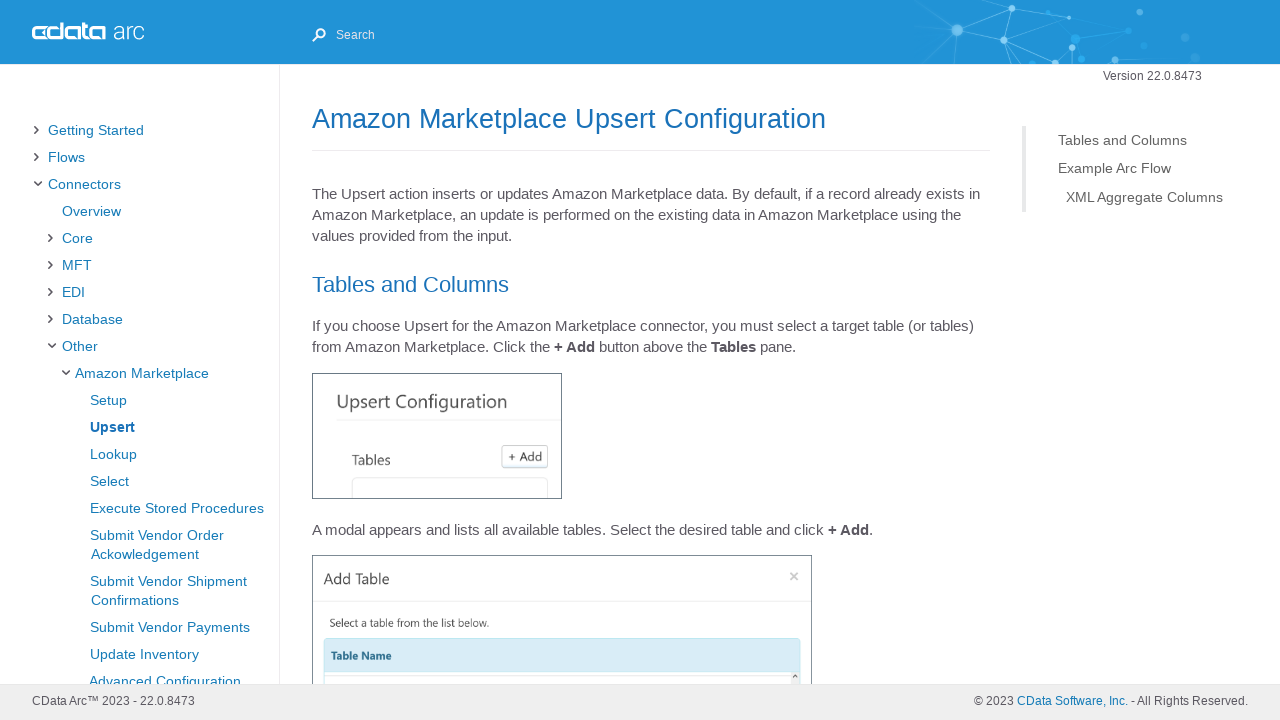

--- FILE ---
content_type: text/html
request_url: https://cdn.cdata.com/help/AZH/mft/AmazonMarketplace-Upsert.html
body_size: 9556
content:
<!DOCTYPE html><html lang="en-us"><head>
  <meta charset="UTF-8">
  <meta http-equiv="X-UA-Compatible" content="IE=Edge">
  
  <meta http-equiv="Pragma" content="no-cache">


  
	<title>CData Arc - Amazon Marketplace Upsert Configuration | Version 22.0.8473</title>
  
  
  <link rel="stylesheet" href="assets/font/css/fontello-embedded.css">
  <link rel="stylesheet" href="assets/css/just-the-docs.css?1678826268">
  <script type="text/javascript" src="assets/js/jquery-3.6.0.min.js"></script>
  
  <script type="text/javascript" src="assets/js/es6/dist/toc.js"></script>
  <script>
    new TOC(".scroll-content", 3)
  </script>
  
  
    <script type="text/javascript" src="assets/js/site.js?1678826268"></script>
  
  

  
    <script type="text/javascript" src="assets/js/vendor/lunr.min.js"></script>
  
  
    <script type="text/javascript" src="assets/js/just-the-docs.js?1678826268"></script>
  
  
  <meta name="viewport" content="width=device-width, initial-scale=1">
  
    
    <!-- Google Tag Manager -->
    <script>(function(w,d,s,l,i){w[l]=w[l]||[];w[l].push({'gtm.start':
    new Date().getTime(),event:'gtm.js'});var f=d.getElementsByTagName(s)[0],
    j=d.createElement(s),dl=l!='dataLayer'?'&l='+l:'';j.async=true;j.src=
    'https://www.googletagmanager.com/gtm.js?id='+i+dl;f.parentNode.insertBefore(j,f);
    })(window,document,'script','dataLayer','GTM-PDNQ38N');</script>
    <!-- End Google Tag Manager -->
  
  
</head>

<body>

  <div class="page-wrap">
    <div class="side-bar">
      
        <a href="index.html" class="site-title fs-6 lh-tight">
          <div class="logo"></div></a>
      
      <span class="fs-8" style="position: absolute; top: 8px; right: -10px; color: white;"><div class="js-main-nav-trigger navigation-list-toggle" type="button" data-text-toggle="Hide"><span class="navigation-list-toggle-icon icon-menu"></span></div></span>
      <div class="navigation main-nav js-main-nav initial">
        
        <nav role="navigation" aria-label="Main navigation">
<ul class="navigation-list"><li class="navigation-list-item"><span class="caret"></span>
        
		<a class="navigation-list-link" href="index.html" title="index">Getting Started</a>
<ul class="navigation-list-child-list"><li class="navigation-list-item"><span class="no-caret"></span>
        
		<a class="navigation-list-link" href="Quick-Start-Guide.html" title="Quick-Start-Guide">Quick-Start Guide</a></li><li class="navigation-list-item"><span class="caret"></span>
        
		<a class="navigation-list-link" href="Installation-Configuration.html" title="Installation-Configuration">Installation and Configuration</a>
<ul class="navigation-list-child-list"><li class="navigation-list-item"><span class="no-caret"></span>
        
		<a class="navigation-list-link" href="Starting-Server.html" title="Starting-Server">Starting the Server</a></li><li class="navigation-list-item"><span class="no-caret"></span>
        
		<a class="navigation-list-link" href="Windows-Edition.html" title="Windows-Edition">Windows</a></li><li class="navigation-list-item"><span class="no-caret"></span>
        
		<a class="navigation-list-link" href="Java-Edition.html" title="Java-Edition">Java</a></li><li class="navigation-list-item"><span class="no-caret"></span>
        
		<a class="navigation-list-link" href="Cloud-Marketplaces.html" title="Cloud-Marketplaces">Cloud Marketplaces</a></li><li class="navigation-list-item"><span class="no-caret"></span>
        
		<a class="navigation-list-link" href="How-to-Upgrade.html" title="How-to-Upgrade">How to Upgrade</a></li></ul></li><li class="navigation-list-item"><span class="caret"></span>
        
		<a class="navigation-list-link" href="Administration.html" title="Administration">Administration</a>
<ul class="navigation-list-child-list"><li class="navigation-list-item"><span class="no-caret"></span>
        
		<a class="navigation-list-link" href="Profiles.html" title="Profiles">Profiles Page</a></li><li class="navigation-list-item"><span class="caret"></span>
        
		<a class="navigation-list-link" href="Settings-Page.html" title="Settings-Page">Settings Page</a>
<ul class="navigation-list-child-list"><li class="navigation-list-item"><span class="no-caret"></span>
        
		<a class="navigation-list-link" href="Global-Settings-Vault.html" title="Global-Settings-Vault">Global Settings Vault</a></li><li class="navigation-list-item"><span class="no-caret"></span>
        
		<a class="navigation-list-link" href="Single-Sign-On.html" title="Single-Sign-On">Single Sign-On</a></li><li class="navigation-list-item"><span class="no-caret"></span>
        
		<a class="navigation-list-link" href="User-Roles.html" title="User-Roles">User Management and Roles</a></li></ul></li><li class="navigation-list-item"><span class="no-caret"></span>
        
		<a class="navigation-list-link" href="Status.html" title="Status">Status Page</a></li><li class="navigation-list-item"><span class="no-caret"></span>
        
		<a class="navigation-list-link" href="Clustering.html" title="Clustering">Clustering</a></li><li class="navigation-list-item"><span class="no-caret"></span>
        
		<a class="navigation-list-link" href="DMZ-Gateway.html" title="DMZ-Gateway">DMZ Gateway</a></li><li class="navigation-list-item"><span class="no-caret"></span>
        
		<a class="navigation-list-link" href="Importing-Exporting-Flows.html" title="Importing-Exporting-Flows">Importing and Exporting</a></li><li class="navigation-list-item"><span class="no-caret"></span>
        
		<a class="navigation-list-link" href="Reports.html" title="Reports">Reports</a></li><li class="navigation-list-item"><span class="no-caret"></span>
        
		<a class="navigation-list-link" href="Separate-API-Endpoints.html" title="Separate-API-Endpoints">Separate API Endpoints</a></li><li class="navigation-list-item"><span class="no-caret"></span>
        
		<a class="navigation-list-link" href="Security-Best-Practices.html" title="Security-Best-Practices">Security Best Practices</a></li></ul></li><li class="navigation-list-item"><span class="no-caret"></span>
        
		<a class="navigation-list-link" href="Architecture.html" title="Architecture">Architecture</a></li><li class="navigation-list-item"><span class="no-caret"></span>
        
		<a class="navigation-list-link" href="Glossary.html" title="Glossary">Glossary</a></li><li class="navigation-list-item"><span class="caret"></span>
        
		<a class="navigation-list-link" href="current.html" title="current">Release Notes</a>
<ul class="navigation-list-child-list"><li class="navigation-list-item"><span class="no-caret"></span>
        
		<a class="navigation-list-link" href="current.html" title="current">Current Release (8473)</a></li><li class="navigation-list-item"><span class="no-caret"></span>
        
		<a class="navigation-list-link" href="2022-10.html" title="2022-10">October 2022 (8336)</a></li><li class="navigation-list-item"><span class="no-caret"></span>
        
		<a class="navigation-list-link" href="2022-06.html" title="2022-06">June 2022 (8215)</a></li><li class="navigation-list-item"><span class="no-caret"></span>
        
		<a class="navigation-list-link" href="2022-04.html" title="2022-04">April 2022 (8126)</a></li><li class="navigation-list-item"><span class="no-caret"></span>
        
		<a class="navigation-list-link" href="2022-01.html" title="2022-01">January 2022 (8054)</a></li><li class="navigation-list-item"><span class="no-caret"></span>
        
		<a class="navigation-list-link" href="2021-06.html" title="2021-06">June 2021 (7832)</a></li></ul></li></ul></li><li class="navigation-list-item"><span class="caret"></span>
        
		<a class="navigation-list-link" href="Flows.html" title="Flows">Flows</a>
<ul class="navigation-list-child-list"><li class="navigation-list-item"><span class="no-caret"></span>
        
		<a class="navigation-list-link" href="Designing-a-Flow.html" title="Designing-a-Flow">Designing a Flow</a></li><li class="navigation-list-item"><span class="no-caret"></span>
        
		<a class="navigation-list-link" href="Common-Flows.html" title="Common-Flows">Common Flows</a></li><li class="navigation-list-item"><span class="no-caret"></span>
        
		<a class="navigation-list-link" href="Error-Handling.html" title="Error-Handling">Error Handling</a></li><li class="navigation-list-item"><span class="no-caret"></span>
        
		<a class="navigation-list-link" href="Workspaces.html" title="Workspaces">Workspaces</a></li><li class="navigation-list-item"><span class="no-caret"></span>
        
		<a class="navigation-list-link" href="Flow-API.html" title="Flow-API">Flow API</a></li></ul></li><li class="navigation-list-item"><span class="caret active"></span>
        
		<a class="navigation-list-link" href="Connectors.html" title="Connectors">Connectors</a>
<ul class="navigation-list-child-list active"><li class="navigation-list-item"><span class="no-caret"></span>
        
		<a class="navigation-list-link" href="Connectors.html" title="Connectors">Overview</a></li><li class="navigation-list-item"><span class="caret"></span>
        
		<a class="navigation-list-link" href="Core-Connectors.html" title="Core-Connectors">Core</a>
<ul class="navigation-list-child-list"><li class="navigation-list-item"><span class="no-caret"></span>
        
		<a class="navigation-list-link" href="API.html" title="API">API</a></li><li class="navigation-list-item"><span class="no-caret"></span>
        
		<a class="navigation-list-link" href="Batch-Create.html" title="Batch-Create">Batch Create</a></li><li class="navigation-list-item"><span class="no-caret"></span>
        
		<a class="navigation-list-link" href="Batch-Merge.html" title="Batch-Merge">Batch Merge</a></li><li class="navigation-list-item"><span class="no-caret"></span>
        
		<a class="navigation-list-link" href="Batch-Split.html" title="Batch-Split">Batch Split</a></li><li class="navigation-list-item"><span class="no-caret"></span>
        
		<a class="navigation-list-link" href="Branch.html" title="Branch">Branch</a></li><li class="navigation-list-item"><span class="caret"></span>
        
		<a class="navigation-list-link" href="CData.html" title="CData">CData</a>
<ul class="navigation-list-child-list"><li class="navigation-list-item"><span class="no-caret"></span>
        
		<a class="navigation-list-link" href="CData.html" title="CData">Setup</a></li><li class="navigation-list-item"><span class="no-caret"></span>
        
		<a class="navigation-list-link" href="CData-Upsert.html" title="CData-Upsert">Upsert</a></li><li class="navigation-list-item"><span class="no-caret"></span>
        
		<a class="navigation-list-link" href="CData-Lookup.html" title="CData-Lookup">Lookup</a></li><li class="navigation-list-item"><span class="no-caret"></span>
        
		<a class="navigation-list-link" href="CData-Select.html" title="CData-Select">Select</a></li><li class="navigation-list-item"><span class="no-caret"></span>
        
		<a class="navigation-list-link" href="CData-ESP.html" title="CData-ESP">Execute Stored Procedures</a></li><li class="navigation-list-item"><span class="no-caret"></span>
        
		<a class="navigation-list-link" href="CData-AC.html" title="CData-AC">Advanced Configuration</a></li></ul></li><li class="navigation-list-item"><span class="no-caret"></span>
        
		<a class="navigation-list-link" href="CDataV1.html" title="CDataV1">CData [Deprecated]</a></li><li class="navigation-list-item"><span class="no-caret"></span>
        
		<a class="navigation-list-link" href="Copy.html" title="Copy">Copy</a></li><li class="navigation-list-item"><span class="no-caret"></span>
        
		<a class="navigation-list-link" href="CSV.html" title="CSV">CSV</a></li><li class="navigation-list-item"><span class="no-caret"></span>
        
		<a class="navigation-list-link" href="Map.html" title="Map">CSV Map</a></li><li class="navigation-list-item"><span class="no-caret"></span>
        
		<a class="navigation-list-link" href="Email-Receive.html" title="Email-Receive">Email Receive</a></li><li class="navigation-list-item"><span class="no-caret"></span>
        
		<a class="navigation-list-link" href="Email-Send.html" title="Email-Send">Email Send</a></li><li class="navigation-list-item"><span class="no-caret"></span>
        
		<a class="navigation-list-link" href="Excel.html" title="Excel">Excel</a></li><li class="navigation-list-item"><span class="no-caret"></span>
        
		<a class="navigation-list-link" href="File.html" title="File">File</a></li><li class="navigation-list-item"><span class="no-caret"></span>
        
		<a class="navigation-list-link" href="Flat-File.html" title="Flat-File">Flat File</a></li><li class="navigation-list-item"><span class="no-caret"></span>
        
		<a class="navigation-list-link" href="Form.html" title="Form">Form</a></li><li class="navigation-list-item"><span class="no-caret"></span>
        
		<a class="navigation-list-link" href="Header-Match.html" title="Header-Match">Header Match [Deprecated]</a></li><li class="navigation-list-item"><span class="no-caret"></span>
        
		<a class="navigation-list-link" href="JSON.html" title="JSON">JSON</a></li><li class="navigation-list-item"><span class="no-caret"></span>
        
		<a class="navigation-list-link" href="Lookup.html" title="Lookup">Lookup [Deprecated]</a></li><li class="navigation-list-item"><span class="no-caret"></span>
        
		<a class="navigation-list-link" href="Notify.html" title="Notify">Notify</a></li><li class="navigation-list-item"><span class="no-caret"></span>
        
		<a class="navigation-list-link" href="PSV.html" title="PSV">PSV</a></li><li class="navigation-list-item"><span class="no-caret"></span>
        
		<a class="navigation-list-link" href="REST.html" title="REST">REST</a></li><li class="navigation-list-item"><span class="no-caret"></span>
        
		<a class="navigation-list-link" href="RSS.html" title="RSS">RSS</a></li><li class="navigation-list-item"><span class="no-caret"></span>
        
		<a class="navigation-list-link" href="Schedule.html" title="Schedule">Schedule</a></li><li class="navigation-list-item"><span class="no-caret"></span>
        
		<a class="navigation-list-link" href="Script.html" title="Script">Script</a></li><li class="navigation-list-item"><span class="no-caret"></span>
        
		<a class="navigation-list-link" href="SOAP.html" title="SOAP">SOAP</a></li><li class="navigation-list-item"><span class="no-caret"></span>
        
		<a class="navigation-list-link" href="Split.html" title="Split">Split</a></li><li class="navigation-list-item"><span class="no-caret"></span>
        
		<a class="navigation-list-link" href="TCP-Server.html" title="TCP-Server">TCP Server</a></li><li class="navigation-list-item"><span class="no-caret"></span>
        
		<a class="navigation-list-link" href="TSV.html" title="TSV">TSV</a></li><li class="navigation-list-item"><span class="no-caret"></span>
        
		<a class="navigation-list-link" href="Validate.html" title="Validate">Validate</a></li><li class="navigation-list-item"><span class="no-caret"></span>
        
		<a class="navigation-list-link" href="Webhook.html" title="Webhook">Webhook</a></li><li class="navigation-list-item"><span class="no-caret"></span>
        
		<a class="navigation-list-link" href="Workspace-Receive.html" title="Workspace-Receive">Workspace Receive</a></li><li class="navigation-list-item"><span class="no-caret"></span>
        
		<a class="navigation-list-link" href="Workspace-Send.html" title="Workspace-Send">Workspace Send</a></li><li class="navigation-list-item"><span class="caret"></span>
        
		<a class="navigation-list-link" href="XML-Map.html" title="XML-Map">XML Map</a>
<ul class="navigation-list-child-list"><li class="navigation-list-item"><span class="no-caret"></span>
        
		<a class="navigation-list-link" href="XML-Map.html" title="XML-Map">Overview</a></li><li class="navigation-list-item"><span class="no-caret"></span>
        
		<a class="navigation-list-link" href="XML-Map-Configuration.html" title="XML-Map-Configuration">Configuration</a></li><li class="navigation-list-item"><span class="no-caret"></span>
        
		<a class="navigation-list-link" href="XML-Map-Template-Files.html" title="XML-Map-Template-Files">Generating Template Files</a></li><li class="navigation-list-item"><span class="no-caret"></span>
        
		<a class="navigation-list-link" href="XML-Map-Designer.html" title="XML-Map-Designer">Using the Designer</a></li><li class="navigation-list-item"><span class="no-caret"></span>
        
		<a class="navigation-list-link" href="XML-Map-Expression-Editor.html" title="XML-Map-Expression-Editor">Using the Expression Editor</a></li><li class="navigation-list-item"><span class="no-caret"></span>
        
		<a class="navigation-list-link" href="XML-Map-Conditionals.html" title="XML-Map-Conditionals">Conditionals</a></li><li class="navigation-list-item"><span class="no-caret"></span>
        
		<a class="navigation-list-link" href="XML-Map-Advanced.html" title="XML-Map-Advanced">Advanced</a></li><li class="navigation-list-item"><span class="no-caret"></span>
        
		<a class="navigation-list-link" href="XML-Map-Virtual-Nodes.html" title="XML-Map-Virtual-Nodes">Virtual Nodes</a></li><li class="navigation-list-item"><span class="no-caret"></span>
        
		<a class="navigation-list-link" href="XML-Map-XML-Attributes.html" title="XML-Map-XML-Attributes">XML Attributes</a></li></ul></li><li class="navigation-list-item"><span class="no-caret"></span>
        
		<a class="navigation-list-link" href="XML-Match.html" title="XML-Match">XML Match [Deprecated]</a></li><li class="navigation-list-item"><span class="no-caret"></span>
        
		<a class="navigation-list-link" href="XSLT.html" title="XSLT">XSLT</a></li><li class="navigation-list-item"><span class="no-caret"></span>
        
		<a class="navigation-list-link" href="Zip.html" title="Zip">Zip</a></li></ul></li><li class="navigation-list-item"><span class="caret"></span>
        
		<a class="navigation-list-link" href="MFT-Connectors.html" title="MFT-Connectors">MFT</a>
<ul class="navigation-list-child-list"><li class="navigation-list-item"><span class="no-caret"></span>
        
		<a class="navigation-list-link" href="AS2.html" title="AS2">AS2</a></li><li class="navigation-list-item"><span class="no-caret"></span>
        
		<a class="navigation-list-link" href="AS3.html" title="AS3">AS3</a></li><li class="navigation-list-item"><span class="no-caret"></span>
        
		<a class="navigation-list-link" href="AS4.html" title="AS4">AS4</a></li><li class="navigation-list-item"><span class="no-caret"></span>
        
		<a class="navigation-list-link" href="Azure-Blob.html" title="Azure-Blob">Azure Blob</a></li><li class="navigation-list-item"><span class="no-caret"></span>
        
		<a class="navigation-list-link" href="Box.html" title="Box">Box</a></li><li class="navigation-list-item"><span class="no-caret"></span>
        
		<a class="navigation-list-link" href="Dropbox.html" title="Dropbox">Dropbox</a></li><li class="navigation-list-item"><span class="no-caret"></span>
        
		<a class="navigation-list-link" href="FTP.html" title="FTP">FTP</a></li><li class="navigation-list-item"><span class="no-caret"></span>
        
		<a class="navigation-list-link" href="FTP-Server.html" title="FTP-Server">FTP Server</a></li><li class="navigation-list-item"><span class="no-caret"></span>
        
		<a class="navigation-list-link" href="GISB.html" title="GISB">GISB</a></li><li class="navigation-list-item"><span class="no-caret"></span>
        
		<a class="navigation-list-link" href="Google-Drive.html" title="Google-Drive">Google Drive</a></li><li class="navigation-list-item"><span class="no-caret"></span>
        
		<a class="navigation-list-link" href="Google-Storage.html" title="Google-Storage">Google Storage</a></li><li class="navigation-list-item"><span class="no-caret"></span>
        
		<a class="navigation-list-link" href="OFTP.html" title="OFTP">OFTP</a></li><li class="navigation-list-item"><span class="no-caret"></span>
        
		<a class="navigation-list-link" href="OneDrive.html" title="OneDrive">OneDrive</a></li><li class="navigation-list-item"><span class="no-caret"></span>
        
		<a class="navigation-list-link" href="OpenPGP.html" title="OpenPGP">OpenPGP</a></li><li class="navigation-list-item"><span class="no-caret"></span>
        
		<a class="navigation-list-link" href="RNIF.html" title="RNIF">RosettaNet</a></li><li class="navigation-list-item"><span class="no-caret"></span>
        
		<a class="navigation-list-link" href="S3.html" title="S3">S3</a></li><li class="navigation-list-item"><span class="no-caret"></span>
        
		<a class="navigation-list-link" href="SCP.html" title="SCP">SCP</a></li><li class="navigation-list-item"><span class="no-caret"></span>
        
		<a class="navigation-list-link" href="SFTP.html" title="SFTP">SFTP</a></li><li class="navigation-list-item"><span class="no-caret"></span>
        
		<a class="navigation-list-link" href="SFTP-Server.html" title="SFTP-Server">SFTP Server</a></li><li class="navigation-list-item"><span class="caret"></span>
        
		<a class="navigation-list-link" href="SharePoint.html" title="SharePoint">SharePoint</a>
<ul class="navigation-list-child-list"><li class="navigation-list-item"><span class="no-caret"></span>
        
		<a class="navigation-list-link" href="SharePoint.html" title="SharePoint">Connection Setup</a></li><li class="navigation-list-item"><span class="no-caret"></span>
        
		<a class="navigation-list-link" href="SharePoint-Config.html" title="SharePoint-Config">Send/Receive Configuration</a></li></ul></li><li class="navigation-list-item"><span class="no-caret"></span>
        
		<a class="navigation-list-link" href="SharePointV1.html" title="SharePointV1">SharePoint [Deprecated]</a></li><li class="navigation-list-item"><span class="no-caret"></span>
        
		<a class="navigation-list-link" href="WebDAV.html" title="WebDAV">WebDAV</a></li></ul></li><li class="navigation-list-item"><span class="caret"></span>
        
		<a class="navigation-list-link" href="EDI-Connectors.html" title="EDI-Connectors">EDI</a>
<ul class="navigation-list-child-list"><li class="navigation-list-item"><span class="no-caret"></span>
        
		<a class="navigation-list-link" href="EANCOM.html" title="EANCOM">EANCOM</a></li><li class="navigation-list-item"><span class="no-caret"></span>
        
		<a class="navigation-list-link" href="EDIFACT.html" title="EDIFACT">EDIFACT</a></li><li class="navigation-list-item"><span class="no-caret"></span>
        
		<a class="navigation-list-link" href="HL7.html" title="HL7">HL7</a></li><li class="navigation-list-item"><span class="no-caret"></span>
        
		<a class="navigation-list-link" href="HL7MLLP.html" title="HL7MLLP">HL7 MLLP</a></li><li class="navigation-list-item"><span class="no-caret"></span>
        
		<a class="navigation-list-link" href="IATAPADIS.html" title="IATAPADIS">IATAPADIS</a></li><li class="navigation-list-item"><span class="no-caret"></span>
        
		<a class="navigation-list-link" href="PDF-Label.html" title="PDF-Label">PDF Label</a></li><li class="navigation-list-item"><span class="no-caret"></span>
        
		<a class="navigation-list-link" href="PIP.html" title="PIP">PIP</a></li><li class="navigation-list-item"><span class="no-caret"></span>
        
		<a class="navigation-list-link" href="TRADACOMS.html" title="TRADACOMS">TRADACOMS</a></li><li class="navigation-list-item"><span class="no-caret"></span>
        
		<a class="navigation-list-link" href="VDA.html" title="VDA">VDA</a></li><li class="navigation-list-item"><span class="no-caret"></span>
        
		<a class="navigation-list-link" href="X12.html" title="X12">X12</a></li></ul></li><li class="navigation-list-item"><span class="caret"></span>
        
		<a class="navigation-list-link" href="Database-Connectors.html" title="Database-Connectors">Database</a>
<ul class="navigation-list-child-list"><li class="navigation-list-item"><span class="caret"></span>
        
		<a class="navigation-list-link" href="Database.html" title="Database">Database</a>
<ul class="navigation-list-child-list"><li class="navigation-list-item"><span class="no-caret"></span>
        
		<a class="navigation-list-link" href="Database.html" title="Database">Setup</a></li><li class="navigation-list-item"><span class="no-caret"></span>
        
		<a class="navigation-list-link" href="Database-Upsert.html" title="Database-Upsert">Upsert</a></li><li class="navigation-list-item"><span class="no-caret"></span>
        
		<a class="navigation-list-link" href="Database-Lookup.html" title="Database-Lookup">Lookup</a></li><li class="navigation-list-item"><span class="no-caret"></span>
        
		<a class="navigation-list-link" href="Database-Select.html" title="Database-Select">Select</a></li><li class="navigation-list-item"><span class="no-caret"></span>
        
		<a class="navigation-list-link" href="Database-ESP.html" title="Database-ESP">Execute Stored Procedures</a></li><li class="navigation-list-item"><span class="no-caret"></span>
        
		<a class="navigation-list-link" href="Database-AC.html" title="Database-AC">Advanced Configuration</a></li></ul></li><li class="navigation-list-item"><span class="no-caret"></span>
        
		<a class="navigation-list-link" href="DatabaseV1.html" title="DatabaseV1">Database [Deprecated]</a></li><li class="navigation-list-item"><span class="caret"></span>
        
		<a class="navigation-list-link" href="DB2.html" title="DB2">DB2</a>
<ul class="navigation-list-child-list"><li class="navigation-list-item"><span class="no-caret"></span>
        
		<a class="navigation-list-link" href="DB2.html" title="DB2">Setup</a></li><li class="navigation-list-item"><span class="no-caret"></span>
        
		<a class="navigation-list-link" href="DB2-Upsert.html" title="DB2-Upsert">Upsert</a></li><li class="navigation-list-item"><span class="no-caret"></span>
        
		<a class="navigation-list-link" href="DB2-Lookup.html" title="DB2-Lookup">Lookup</a></li><li class="navigation-list-item"><span class="no-caret"></span>
        
		<a class="navigation-list-link" href="DB2-Select.html" title="DB2-Select">Select</a></li><li class="navigation-list-item"><span class="no-caret"></span>
        
		<a class="navigation-list-link" href="DB2-ESP.html" title="DB2-ESP">Execute Stored Procedures</a></li><li class="navigation-list-item"><span class="no-caret"></span>
        
		<a class="navigation-list-link" href="DB2-AC.html" title="DB2-AC">Advanced Configuration</a></li></ul></li><li class="navigation-list-item"><span class="no-caret"></span>
        
		<a class="navigation-list-link" href="DB2V1.html" title="DB2V1">DB2 [Deprecated]</a></li><li class="navigation-list-item"><span class="caret"></span>
        
		<a class="navigation-list-link" href="MySQL.html" title="MySQL">MySQL</a>
<ul class="navigation-list-child-list"><li class="navigation-list-item"><span class="no-caret"></span>
        
		<a class="navigation-list-link" href="MySQL.html" title="MySQL">Setup</a></li><li class="navigation-list-item"><span class="no-caret"></span>
        
		<a class="navigation-list-link" href="MySQL-Upsert.html" title="MySQL-Upsert">Upsert</a></li><li class="navigation-list-item"><span class="no-caret"></span>
        
		<a class="navigation-list-link" href="MySQL-Lookup.html" title="MySQL-Lookup">Lookup</a></li><li class="navigation-list-item"><span class="no-caret"></span>
        
		<a class="navigation-list-link" href="MySQL-Select.html" title="MySQL-Select">Select</a></li><li class="navigation-list-item"><span class="no-caret"></span>
        
		<a class="navigation-list-link" href="MySQL-ESP.html" title="MySQL-ESP">Execute Stored Procedures</a></li><li class="navigation-list-item"><span class="no-caret"></span>
        
		<a class="navigation-list-link" href="MySQL-AC.html" title="MySQL-AC">Advanced Configuration</a></li></ul></li><li class="navigation-list-item"><span class="no-caret"></span>
        
		<a class="navigation-list-link" href="MySQLV1.html" title="MySQLV1">MySQL [Deprecated]</a></li><li class="navigation-list-item"><span class="caret"></span>
        
		<a class="navigation-list-link" href="Oracle.html" title="Oracle">Oracle</a>
<ul class="navigation-list-child-list"><li class="navigation-list-item"><span class="no-caret"></span>
        
		<a class="navigation-list-link" href="Oracle.html" title="Oracle">Setup</a></li><li class="navigation-list-item"><span class="no-caret"></span>
        
		<a class="navigation-list-link" href="Oracle-Upsert.html" title="Oracle-Upsert">Upsert</a></li><li class="navigation-list-item"><span class="no-caret"></span>
        
		<a class="navigation-list-link" href="Oracle-Lookup.html" title="Oracle-Lookup">Lookup</a></li><li class="navigation-list-item"><span class="no-caret"></span>
        
		<a class="navigation-list-link" href="Oracle-Select.html" title="Oracle-Select">Select</a></li><li class="navigation-list-item"><span class="no-caret"></span>
        
		<a class="navigation-list-link" href="Oracle-ESP.html" title="Oracle-ESP">Execute Stored Procedures</a></li><li class="navigation-list-item"><span class="no-caret"></span>
        
		<a class="navigation-list-link" href="Oracle-AC.html" title="Oracle-AC">Advanced Configuration</a></li></ul></li><li class="navigation-list-item"><span class="no-caret"></span>
        
		<a class="navigation-list-link" href="OracleV1.html" title="OracleV1">Oracle [Deprecated]</a></li><li class="navigation-list-item"><span class="caret"></span>
        
		<a class="navigation-list-link" href="PostgreSQL.html" title="PostgreSQL">PostgreSQL</a>
<ul class="navigation-list-child-list"><li class="navigation-list-item"><span class="no-caret"></span>
        
		<a class="navigation-list-link" href="PostgreSQL.html" title="PostgreSQL">Setup</a></li><li class="navigation-list-item"><span class="no-caret"></span>
        
		<a class="navigation-list-link" href="PostgreSQL-Upsert.html" title="PostgreSQL-Upsert">Upsert</a></li><li class="navigation-list-item"><span class="no-caret"></span>
        
		<a class="navigation-list-link" href="PostgreSQL-Lookup.html" title="PostgreSQL-Lookup">Lookup</a></li><li class="navigation-list-item"><span class="no-caret"></span>
        
		<a class="navigation-list-link" href="PostgreSQL-Select.html" title="PostgreSQL-Select">Select</a></li><li class="navigation-list-item"><span class="no-caret"></span>
        
		<a class="navigation-list-link" href="PostgreSQL-ESP.html" title="PostgreSQL-ESP">Execute Stored Procedures</a></li><li class="navigation-list-item"><span class="no-caret"></span>
        
		<a class="navigation-list-link" href="PostgreSQL-AC.html" title="PostgreSQL-AC">Advanced Configuration</a></li></ul></li><li class="navigation-list-item"><span class="no-caret"></span>
        
		<a class="navigation-list-link" href="PostgreSQLV1.html" title="PostgreSQLV1">PostgreSQL [Deprecated]</a></li><li class="navigation-list-item"><span class="caret"></span>
        
		<a class="navigation-list-link" href="SQL-Server.html" title="SQL-Server">SQL Server</a>
<ul class="navigation-list-child-list"><li class="navigation-list-item"><span class="no-caret"></span>
        
		<a class="navigation-list-link" href="SQL-Server.html" title="SQL-Server">Setup</a></li><li class="navigation-list-item"><span class="no-caret"></span>
        
		<a class="navigation-list-link" href="SQL-Server-Upsert.html" title="SQL-Server-Upsert">Upsert</a></li><li class="navigation-list-item"><span class="no-caret"></span>
        
		<a class="navigation-list-link" href="SQL-Server-Lookup.html" title="SQL-Server-Lookup">Lookup</a></li><li class="navigation-list-item"><span class="no-caret"></span>
        
		<a class="navigation-list-link" href="SQL-Server-Select.html" title="SQL-Server-Select">Select</a></li><li class="navigation-list-item"><span class="no-caret"></span>
        
		<a class="navigation-list-link" href="SQL-Server-ESP.html" title="SQL-Server-ESP">Execute Stored Procedures</a></li><li class="navigation-list-item"><span class="no-caret"></span>
        
		<a class="navigation-list-link" href="SQL-Server-AC.html" title="SQL-Server-AC">Advanced Configuration</a></li></ul></li><li class="navigation-list-item"><span class="no-caret"></span>
        
		<a class="navigation-list-link" href="SQL-ServerV1.html" title="SQL-ServerV1">SQL Server [Deprecated]</a></li><li class="navigation-list-item"><span class="caret"></span>
        
		<a class="navigation-list-link" href="SQLite.html" title="SQLite">SQLite</a>
<ul class="navigation-list-child-list"><li class="navigation-list-item"><span class="no-caret"></span>
        
		<a class="navigation-list-link" href="SQLite.html" title="SQLite">Setup</a></li><li class="navigation-list-item"><span class="no-caret"></span>
        
		<a class="navigation-list-link" href="SQLite-Upsert.html" title="SQLite-Upsert">Upsert</a></li><li class="navigation-list-item"><span class="no-caret"></span>
        
		<a class="navigation-list-link" href="SQLite-Lookup.html" title="SQLite-Lookup">Lookup</a></li><li class="navigation-list-item"><span class="no-caret"></span>
        
		<a class="navigation-list-link" href="SQLite-Select.html" title="SQLite-Select">Select</a></li><li class="navigation-list-item"><span class="no-caret"></span>
        
		<a class="navigation-list-link" href="SQLite-ESP.html" title="SQLite-ESP">Execute Stored Procedures</a></li><li class="navigation-list-item"><span class="no-caret"></span>
        
		<a class="navigation-list-link" href="SQLite-AC.html" title="SQLite-AC">Advanced Configuration</a></li></ul></li><li class="navigation-list-item"><span class="no-caret"></span>
        
		<a class="navigation-list-link" href="SQLiteV1.html" title="SQLiteV1">SQLite [Deprecated]</a></li></ul></li><li class="navigation-list-item"><span class="caret active"></span>
        
		<a class="navigation-list-link" href="Other-Connectors.html" title="Other-Connectors">Other</a>
<ul class="navigation-list-child-list active"><li class="navigation-list-item"><span class="caret active"></span>
        
		<a class="navigation-list-link" href="AmazonMarketplace.html" title="AmazonMarketplace">Amazon Marketplace</a>
<ul class="navigation-list-child-list active"><li class="navigation-list-item"><span class="no-caret"></span>
        
		<a class="navigation-list-link" href="AmazonMarketplace.html" title="AmazonMarketplace">Setup</a></li><li class="navigation-list-item"><span class="no-caret"></span>
        
		<a class="navigation-list-link active" href="AmazonMarketplace-Upsert.html" title="AmazonMarketplace-Upsert">Upsert</a></li><li class="navigation-list-item"><span class="no-caret"></span>
        
		<a class="navigation-list-link" href="AmazonMarketplace-Lookup.html" title="AmazonMarketplace-Lookup">Lookup</a></li><li class="navigation-list-item"><span class="no-caret"></span>
        
		<a class="navigation-list-link" href="AmazonMarketplace-Select.html" title="AmazonMarketplace-Select">Select</a></li><li class="navigation-list-item"><span class="no-caret"></span>
        
		<a class="navigation-list-link" href="AmazonMarketplace-ESP.html" title="AmazonMarketplace-ESP">Execute Stored Procedures</a></li><li class="navigation-list-item"><span class="no-caret"></span>
        
		<a class="navigation-list-link" href="AmazonMarketplace-SubmitVendorOrderAcknowledgement.html" title="AmazonMarketplace-SubmitVendorOrderAcknowledgement">Submit Vendor Order Ackowledgement</a></li><li class="navigation-list-item"><span class="no-caret"></span>
        
		<a class="navigation-list-link" href="AmazonMarketplace-SubmitVendorShipmentConfirmations.html" title="AmazonMarketplace-SubmitVendorShipmentConfirmations">Submit Vendor Shipment Confirmations</a></li><li class="navigation-list-item"><span class="no-caret"></span>
        
		<a class="navigation-list-link" href="AmazonMarketplace-SubmitVendorPayments.html" title="AmazonMarketplace-SubmitVendorPayments">Submit Vendor Payments</a></li><li class="navigation-list-item"><span class="no-caret"></span>
        
		<a class="navigation-list-link" href="AmazonMarketplace-UI.html" title="AmazonMarketplace-UI">Update Inventory</a></li><li class="navigation-list-item"><span class="no-caret"></span>
        
		<a class="navigation-list-link" href="AmazonMarketplace-AC.html" title="AmazonMarketplace-AC">Advanced Configuration</a></li></ul></li><li class="navigation-list-item"><span class="no-caret"></span>
        
		<a class="navigation-list-link" href="AMQP.html" title="AMQP">AMQP</a></li><li class="navigation-list-item"><span class="no-caret"></span>
        
		<a class="navigation-list-link" href="ApacheKafka.html" title="ApacheKafka">Apache Kafka</a></li><li class="navigation-list-item"><span class="caret"></span>
        
		<a class="navigation-list-link" href="BigCommerce.html" title="BigCommerce">BigCommerce</a>
<ul class="navigation-list-child-list"><li class="navigation-list-item"><span class="no-caret"></span>
        
		<a class="navigation-list-link" href="BigCommerce.html" title="BigCommerce">Setup</a></li><li class="navigation-list-item"><span class="no-caret"></span>
        
		<a class="navigation-list-link" href="BigCommerce-Upsert.html" title="BigCommerce-Upsert">Upsert</a></li><li class="navigation-list-item"><span class="no-caret"></span>
        
		<a class="navigation-list-link" href="BigCommerce-Lookup.html" title="BigCommerce-Lookup">Lookup</a></li><li class="navigation-list-item"><span class="no-caret"></span>
        
		<a class="navigation-list-link" href="BigCommerce-Select.html" title="BigCommerce-Select">Select</a></li><li class="navigation-list-item"><span class="no-caret"></span>
        
		<a class="navigation-list-link" href="BigCommerce-ESP.html" title="BigCommerce-ESP">Execute Stored Procedures</a></li><li class="navigation-list-item"><span class="no-caret"></span>
        
		<a class="navigation-list-link" href="BigCommerce-AC.html" title="BigCommerce-AC">Advanced Configuration</a></li></ul></li><li class="navigation-list-item"><span class="caret"></span>
        
		<a class="navigation-list-link" href="Databricks.html" title="Databricks">Databricks</a>
<ul class="navigation-list-child-list"><li class="navigation-list-item"><span class="no-caret"></span>
        
		<a class="navigation-list-link" href="Databricks.html" title="Databricks">Setup</a></li><li class="navigation-list-item"><span class="no-caret"></span>
        
		<a class="navigation-list-link" href="Databricks-Upsert.html" title="Databricks-Upsert">Upsert</a></li><li class="navigation-list-item"><span class="no-caret"></span>
        
		<a class="navigation-list-link" href="Databricks-Lookup.html" title="Databricks-Lookup">Lookup</a></li><li class="navigation-list-item"><span class="no-caret"></span>
        
		<a class="navigation-list-link" href="Databricks-Select.html" title="Databricks-Select">Select</a></li><li class="navigation-list-item"><span class="no-caret"></span>
        
		<a class="navigation-list-link" href="Databricks-ESP.html" title="Databricks-ESP">Execute Stored Procedures</a></li><li class="navigation-list-item"><span class="no-caret"></span>
        
		<a class="navigation-list-link" href="Databricks-AC.html" title="Databricks-AC">Advanced Configuration</a></li></ul></li><li class="navigation-list-item"><span class="no-caret"></span>
        
		<a class="navigation-list-link" href="Data-Robot.html" title="Data-Robot">DataRobot</a></li><li class="navigation-list-item"><span class="caret"></span>
        
		<a class="navigation-list-link" href="D365.html" title="D365">Dynamics 365</a>
<ul class="navigation-list-child-list"><li class="navigation-list-item"><span class="no-caret"></span>
        
		<a class="navigation-list-link" href="D365.html" title="D365">Setup</a></li><li class="navigation-list-item"><span class="no-caret"></span>
        
		<a class="navigation-list-link" href="D365-Upsert.html" title="D365-Upsert">Upsert</a></li><li class="navigation-list-item"><span class="no-caret"></span>
        
		<a class="navigation-list-link" href="D365-Lookup.html" title="D365-Lookup">Lookup</a></li><li class="navigation-list-item"><span class="no-caret"></span>
        
		<a class="navigation-list-link" href="D365-Select.html" title="D365-Select">Select</a></li><li class="navigation-list-item"><span class="no-caret"></span>
        
		<a class="navigation-list-link" href="D365-ESP.html" title="D365-ESP">Execute Stored Procedures</a></li><li class="navigation-list-item"><span class="no-caret"></span>
        
		<a class="navigation-list-link" href="D365-AC.html" title="D365-AC">Advanced Configuration</a></li></ul></li><li class="navigation-list-item"><span class="caret"></span>
        
		<a class="navigation-list-link" href="Dynamics365BC.html" title="Dynamics365BC">Dynamics 365 Business Central</a>
<ul class="navigation-list-child-list"><li class="navigation-list-item"><span class="no-caret"></span>
        
		<a class="navigation-list-link" href="Dynamics365BC.html" title="Dynamics365BC">Setup</a></li><li class="navigation-list-item"><span class="no-caret"></span>
        
		<a class="navigation-list-link" href="Dynamics365BC-Upsert.html" title="Dynamics365BC-Upsert">Upsert</a></li><li class="navigation-list-item"><span class="no-caret"></span>
        
		<a class="navigation-list-link" href="Dynamics365BC-Lookup.html" title="Dynamics365BC-Lookup">Lookup</a></li><li class="navigation-list-item"><span class="no-caret"></span>
        
		<a class="navigation-list-link" href="Dynamics365BC-Select.html" title="Dynamics365BC-Select">Select</a></li><li class="navigation-list-item"><span class="no-caret"></span>
        
		<a class="navigation-list-link" href="Dynamics365BC-ESP.html" title="Dynamics365BC-ESP">Execute Stored Procedures</a></li><li class="navigation-list-item"><span class="no-caret"></span>
        
		<a class="navigation-list-link" href="Dynamics365BC-AC.html" title="Dynamics365BC-AC">Advanced Configuration</a></li></ul></li><li class="navigation-list-item"><span class="caret"></span>
        
		<a class="navigation-list-link" href="ExactOnline.html" title="ExactOnline">Exact Online</a>
<ul class="navigation-list-child-list"><li class="navigation-list-item"><span class="no-caret"></span>
        
		<a class="navigation-list-link" href="ExactOnline.html" title="ExactOnline">Setup</a></li><li class="navigation-list-item"><span class="no-caret"></span>
        
		<a class="navigation-list-link" href="ExactOnline-Upsert.html" title="ExactOnline-Upsert">Upsert</a></li><li class="navigation-list-item"><span class="no-caret"></span>
        
		<a class="navigation-list-link" href="ExactOnline-Lookup.html" title="ExactOnline-Lookup">Lookup</a></li><li class="navigation-list-item"><span class="no-caret"></span>
        
		<a class="navigation-list-link" href="ExactOnline-Select.html" title="ExactOnline-Select">Select</a></li><li class="navigation-list-item"><span class="no-caret"></span>
        
		<a class="navigation-list-link" href="ExactOnline-ESP.html" title="ExactOnline-ESP">Execute Stored Procedures</a></li><li class="navigation-list-item"><span class="no-caret"></span>
        
		<a class="navigation-list-link" href="ExactOnline-AC.html" title="ExactOnline-AC">Advanced Configuration</a></li></ul></li><li class="navigation-list-item"><span class="caret"></span>
        
		<a class="navigation-list-link" href="FHIR.html" title="FHIR">FHIR</a>
<ul class="navigation-list-child-list"><li class="navigation-list-item"><span class="no-caret"></span>
        
		<a class="navigation-list-link" href="FHIR.html" title="FHIR">Setup</a></li><li class="navigation-list-item"><span class="no-caret"></span>
        
		<a class="navigation-list-link" href="FHIR-Lookup.html" title="FHIR-Lookup">Lookup</a></li><li class="navigation-list-item"><span class="no-caret"></span>
        
		<a class="navigation-list-link" href="FHIR-Select.html" title="FHIR-Select">Select</a></li><li class="navigation-list-item"><span class="no-caret"></span>
        
		<a class="navigation-list-link" href="FHIR-ESP.html" title="FHIR-ESP">Execute Stored Procedures</a></li><li class="navigation-list-item"><span class="no-caret"></span>
        
		<a class="navigation-list-link" href="FHIR-AC.html" title="FHIR-AC">Advanced Configuration</a></li></ul></li><li class="navigation-list-item"><span class="no-caret"></span>
        
		<a class="navigation-list-link" href="IBMMQ.html" title="IBMMQ">IBM MQ</a></li><li class="navigation-list-item"><span class="no-caret"></span>
        
		<a class="navigation-list-link" href="Infor.html" title="Infor">Infor CloudSuite Industrial</a></li><li class="navigation-list-item"><span class="caret"></span>
        
		<a class="navigation-list-link" href="Magento.html" title="Magento">Magento</a>
<ul class="navigation-list-child-list"><li class="navigation-list-item"><span class="no-caret"></span>
        
		<a class="navigation-list-link" href="Magento.html" title="Magento">Setup</a></li><li class="navigation-list-item"><span class="no-caret"></span>
        
		<a class="navigation-list-link" href="Magento-Upsert.html" title="Magento-Upsert">Upsert</a></li><li class="navigation-list-item"><span class="no-caret"></span>
        
		<a class="navigation-list-link" href="Magento-Lookup.html" title="Magento-Lookup">Lookup</a></li><li class="navigation-list-item"><span class="no-caret"></span>
        
		<a class="navigation-list-link" href="Magento-Select.html" title="Magento-Select">Select</a></li><li class="navigation-list-item"><span class="no-caret"></span>
        
		<a class="navigation-list-link" href="Magento-ESP.html" title="Magento-ESP">Execute Stored Procedures</a></li><li class="navigation-list-item"><span class="no-caret"></span>
        
		<a class="navigation-list-link" href="Magento-AC.html" title="Magento-AC">Advanced Configuration</a></li></ul></li><li class="navigation-list-item"><span class="no-caret"></span>
        
		<a class="navigation-list-link" href="MQTT.html" title="MQTT">MQTT</a></li><li class="navigation-list-item"><span class="caret"></span>
        
		<a class="navigation-list-link" href="NetSuite.html" title="NetSuite">NetSuite</a>
<ul class="navigation-list-child-list"><li class="navigation-list-item"><span class="no-caret"></span>
        
		<a class="navigation-list-link" href="NetSuite.html" title="NetSuite">Setup</a></li><li class="navigation-list-item"><span class="no-caret"></span>
        
		<a class="navigation-list-link" href="NetSuite-Upsert.html" title="NetSuite-Upsert">Upsert</a></li><li class="navigation-list-item"><span class="no-caret"></span>
        
		<a class="navigation-list-link" href="NetSuite-Lookup.html" title="NetSuite-Lookup">Lookup</a></li><li class="navigation-list-item"><span class="no-caret"></span>
        
		<a class="navigation-list-link" href="NetSuite-Select.html" title="NetSuite-Select">Select</a></li><li class="navigation-list-item"><span class="no-caret"></span>
        
		<a class="navigation-list-link" href="NetSuite-ESP.html" title="NetSuite-ESP">Execute Stored Procedures</a></li><li class="navigation-list-item"><span class="no-caret"></span>
        
		<a class="navigation-list-link" href="NetSuite-AC.html" title="NetSuite-AC">Advanced Configuration</a></li></ul></li><li class="navigation-list-item"><span class="caret"></span>
        
		<a class="navigation-list-link" href="Odoo.html" title="Odoo">Odoo</a>
<ul class="navigation-list-child-list"><li class="navigation-list-item"><span class="no-caret"></span>
        
		<a class="navigation-list-link" href="Odoo.html" title="Odoo">Setup</a></li><li class="navigation-list-item"><span class="no-caret"></span>
        
		<a class="navigation-list-link" href="Odoo-Upsert.html" title="Odoo-Upsert">Upsert</a></li><li class="navigation-list-item"><span class="no-caret"></span>
        
		<a class="navigation-list-link" href="Odoo-Lookup.html" title="Odoo-Lookup">Lookup</a></li><li class="navigation-list-item"><span class="no-caret"></span>
        
		<a class="navigation-list-link" href="Odoo-Select.html" title="Odoo-Select">Select</a></li><li class="navigation-list-item"><span class="no-caret"></span>
        
		<a class="navigation-list-link" href="Odoo-ESP.html" title="Odoo-ESP">Execute Stored Procedures</a></li><li class="navigation-list-item"><span class="no-caret"></span>
        
		<a class="navigation-list-link" href="Odoo-AC.html" title="Odoo-AC">Advanced Configuration</a></li></ul></li><li class="navigation-list-item"><span class="caret"></span>
        
		<a class="navigation-list-link" href="QBO.html" title="QBO">QuickBooks Online</a>
<ul class="navigation-list-child-list"><li class="navigation-list-item"><span class="no-caret"></span>
        
		<a class="navigation-list-link" href="QBO.html" title="QBO">Setup</a></li><li class="navigation-list-item"><span class="no-caret"></span>
        
		<a class="navigation-list-link" href="QBO-Upsert.html" title="QBO-Upsert">Upsert</a></li><li class="navigation-list-item"><span class="no-caret"></span>
        
		<a class="navigation-list-link" href="QBO-Lookup.html" title="QBO-Lookup">Lookup</a></li><li class="navigation-list-item"><span class="no-caret"></span>
        
		<a class="navigation-list-link" href="QBO-Select.html" title="QBO-Select">Select</a></li><li class="navigation-list-item"><span class="no-caret"></span>
        
		<a class="navigation-list-link" href="QBO-ESP.html" title="QBO-ESP">Execute Stored Procedures</a></li><li class="navigation-list-item"><span class="no-caret"></span>
        
		<a class="navigation-list-link" href="QBO-AC.html" title="QBO-AC">Advanced Configuration</a></li></ul></li><li class="navigation-list-item"><span class="caret"></span>
        
		<a class="navigation-list-link" href="SageIntacct.html" title="SageIntacct">Sage Intacct</a>
<ul class="navigation-list-child-list"><li class="navigation-list-item"><span class="no-caret"></span>
        
		<a class="navigation-list-link" href="SageIntacct.html" title="SageIntacct">Setup</a></li><li class="navigation-list-item"><span class="no-caret"></span>
        
		<a class="navigation-list-link" href="SageIntacct-Upsert.html" title="SageIntacct-Upsert">Upsert</a></li><li class="navigation-list-item"><span class="no-caret"></span>
        
		<a class="navigation-list-link" href="SageIntacct-Lookup.html" title="SageIntacct-Lookup">Lookup</a></li><li class="navigation-list-item"><span class="no-caret"></span>
        
		<a class="navigation-list-link" href="SageIntacct-Select.html" title="SageIntacct-Select">Select</a></li><li class="navigation-list-item"><span class="no-caret"></span>
        
		<a class="navigation-list-link" href="SageIntacct-ESP.html" title="SageIntacct-ESP">Execute Stored Procedures</a></li><li class="navigation-list-item"><span class="no-caret"></span>
        
		<a class="navigation-list-link" href="SageIntacct-AC.html" title="SageIntacct-AC">Advanced Configuration</a></li></ul></li><li class="navigation-list-item"><span class="caret"></span>
        
		<a class="navigation-list-link" href="Salesforce.html" title="Salesforce">Salesforce</a>
<ul class="navigation-list-child-list"><li class="navigation-list-item"><span class="no-caret"></span>
        
		<a class="navigation-list-link" href="Salesforce.html" title="Salesforce">Setup</a></li><li class="navigation-list-item"><span class="no-caret"></span>
        
		<a class="navigation-list-link" href="Salesforce-Upsert.html" title="Salesforce-Upsert">Upsert</a></li><li class="navigation-list-item"><span class="no-caret"></span>
        
		<a class="navigation-list-link" href="Salesforce-Lookup.html" title="Salesforce-Lookup">Lookup</a></li><li class="navigation-list-item"><span class="no-caret"></span>
        
		<a class="navigation-list-link" href="Salesforce-Select.html" title="Salesforce-Select">Select</a></li><li class="navigation-list-item"><span class="no-caret"></span>
        
		<a class="navigation-list-link" href="Salesforce-Upload.html" title="Salesforce-Upload">Upload</a></li><li class="navigation-list-item"><span class="no-caret"></span>
        
		<a class="navigation-list-link" href="Salesforce-Download.html" title="Salesforce-Download">Download</a></li><li class="navigation-list-item"><span class="no-caret"></span>
        
		<a class="navigation-list-link" href="Salesforce-ESP.html" title="Salesforce-ESP">Execute Stored Procedures</a></li><li class="navigation-list-item"><span class="no-caret"></span>
        
		<a class="navigation-list-link" href="Salesforce-AC.html" title="Salesforce-AC">Advanced Configuration</a></li></ul></li><li class="navigation-list-item"><span class="no-caret"></span>
        
		<a class="navigation-list-link" href="IDoc.html" title="IDoc">SAP IDoc</a></li><li class="navigation-list-item"><span class="caret"></span>
        
		<a class="navigation-list-link" href="ShipStation.html" title="ShipStation">ShipStation</a>
<ul class="navigation-list-child-list"><li class="navigation-list-item"><span class="no-caret"></span>
        
		<a class="navigation-list-link" href="ShipStation.html" title="ShipStation">Setup</a></li><li class="navigation-list-item"><span class="no-caret"></span>
        
		<a class="navigation-list-link" href="ShipStation-Lookup.html" title="ShipStation-Lookup">Lookup</a></li><li class="navigation-list-item"><span class="no-caret"></span>
        
		<a class="navigation-list-link" href="ShipStation-Select.html" title="ShipStation-Select">Select</a></li><li class="navigation-list-item"><span class="no-caret"></span>
        
		<a class="navigation-list-link" href="ShipStation-ESP.html" title="ShipStation-ESP">Execute Stored Procedures</a></li><li class="navigation-list-item"><span class="no-caret"></span>
        
		<a class="navigation-list-link" href="ShipStation-CSL.html" title="ShipStation-CSL">Create Shipping Label</a></li><li class="navigation-list-item"><span class="no-caret"></span>
        
		<a class="navigation-list-link" href="ShipStation-AC.html" title="ShipStation-AC">Advanced Configuration</a></li></ul></li><li class="navigation-list-item"><span class="caret"></span>
        
		<a class="navigation-list-link" href="Shopify.html" title="Shopify">Shopify</a>
<ul class="navigation-list-child-list"><li class="navigation-list-item"><span class="no-caret"></span>
        
		<a class="navigation-list-link" href="Shopify.html" title="Shopify">Setup</a></li><li class="navigation-list-item"><span class="no-caret"></span>
        
		<a class="navigation-list-link" href="Shopify-Upsert.html" title="Shopify-Upsert">Upsert</a></li><li class="navigation-list-item"><span class="no-caret"></span>
        
		<a class="navigation-list-link" href="Shopify-Lookup.html" title="Shopify-Lookup">Lookup</a></li><li class="navigation-list-item"><span class="no-caret"></span>
        
		<a class="navigation-list-link" href="Shopify-Select.html" title="Shopify-Select">Select</a></li><li class="navigation-list-item"><span class="no-caret"></span>
        
		<a class="navigation-list-link" href="Shopify-ESP.html" title="Shopify-ESP">Execute Stored Procedures</a></li><li class="navigation-list-item"><span class="no-caret"></span>
        
		<a class="navigation-list-link" href="Shopify-AC.html" title="Shopify-AC">Advanced Configuration</a></li></ul></li><li class="navigation-list-item"><span class="caret"></span>
        
		<a class="navigation-list-link" href="Snowflake.html" title="Snowflake">Snowflake</a>
<ul class="navigation-list-child-list"><li class="navigation-list-item"><span class="no-caret"></span>
        
		<a class="navigation-list-link" href="Snowflake.html" title="Snowflake">Setup</a></li><li class="navigation-list-item"><span class="no-caret"></span>
        
		<a class="navigation-list-link" href="Snowflake-Upsert.html" title="Snowflake-Upsert">Upsert</a></li><li class="navigation-list-item"><span class="no-caret"></span>
        
		<a class="navigation-list-link" href="Snowflake-Lookup.html" title="Snowflake-Lookup">Lookup</a></li><li class="navigation-list-item"><span class="no-caret"></span>
        
		<a class="navigation-list-link" href="Snowflake-Select.html" title="Snowflake-Select">Select</a></li><li class="navigation-list-item"><span class="no-caret"></span>
        
		<a class="navigation-list-link" href="Snowflake-ESP.html" title="Snowflake-ESP">Execute Stored Procedures</a></li><li class="navigation-list-item"><span class="no-caret"></span>
        
		<a class="navigation-list-link" href="Snowflake-AC.html" title="Snowflake-AC">Advanced Configuration</a></li></ul></li><li class="navigation-list-item"><span class="caret"></span>
        
		<a class="navigation-list-link" href="Square.html" title="Square">Square</a>
<ul class="navigation-list-child-list"><li class="navigation-list-item"><span class="no-caret"></span>
        
		<a class="navigation-list-link" href="Square.html" title="Square">Setup</a></li><li class="navigation-list-item"><span class="no-caret"></span>
        
		<a class="navigation-list-link" href="Square-Upsert.html" title="Square-Upsert">Upsert</a></li><li class="navigation-list-item"><span class="no-caret"></span>
        
		<a class="navigation-list-link" href="Square-Lookup.html" title="Square-Lookup">Lookup</a></li><li class="navigation-list-item"><span class="no-caret"></span>
        
		<a class="navigation-list-link" href="Square-Select.html" title="Square-Select">Select</a></li><li class="navigation-list-item"><span class="no-caret"></span>
        
		<a class="navigation-list-link" href="Square-ESP.html" title="Square-ESP">Execute Stored Procedures</a></li><li class="navigation-list-item"><span class="no-caret"></span>
        
		<a class="navigation-list-link" href="Square-AC.html" title="Square-AC">Advanced Configuration</a></li></ul></li><li class="navigation-list-item"><span class="caret"></span>
        
		<a class="navigation-list-link" href="Stripe.html" title="Stripe">Stripe</a>
<ul class="navigation-list-child-list"><li class="navigation-list-item"><span class="no-caret"></span>
        
		<a class="navigation-list-link" href="Stripe.html" title="Stripe">Setup</a></li><li class="navigation-list-item"><span class="no-caret"></span>
        
		<a class="navigation-list-link" href="Stripe-Upsert.html" title="Stripe-Upsert">Upsert</a></li><li class="navigation-list-item"><span class="no-caret"></span>
        
		<a class="navigation-list-link" href="Stripe-Lookup.html" title="Stripe-Lookup">Lookup</a></li><li class="navigation-list-item"><span class="no-caret"></span>
        
		<a class="navigation-list-link" href="Stripe-Select.html" title="Stripe-Select">Select</a></li><li class="navigation-list-item"><span class="no-caret"></span>
        
		<a class="navigation-list-link" href="Stripe-AC.html" title="Stripe-AC">Advanced Configuration</a></li></ul></li><li class="navigation-list-item"><span class="caret"></span>
        
		<a class="navigation-list-link" href="Tally.html" title="Tally">Tally</a>
<ul class="navigation-list-child-list"><li class="navigation-list-item"><span class="no-caret"></span>
        
		<a class="navigation-list-link" href="Tally.html" title="Tally">Setup</a></li><li class="navigation-list-item"><span class="no-caret"></span>
        
		<a class="navigation-list-link" href="Tally-Lookup.html" title="Tally-Lookup">Lookup</a></li><li class="navigation-list-item"><span class="no-caret"></span>
        
		<a class="navigation-list-link" href="Tally-Select.html" title="Tally-Select">Select</a></li><li class="navigation-list-item"><span class="no-caret"></span>
        
		<a class="navigation-list-link" href="Tally-ESP.html" title="Tally-ESP">Execute Stored Procedures</a></li><li class="navigation-list-item"><span class="no-caret"></span>
        
		<a class="navigation-list-link" href="Tally-ExportReport.html" title="Tally-ExportReport">Export Report</a></li><li class="navigation-list-item"><span class="no-caret"></span>
        
		<a class="navigation-list-link" href="Tally-AC.html" title="Tally-AC">Advanced Configuration</a></li></ul></li><li class="navigation-list-item"><span class="no-caret"></span>
        
		<a class="navigation-list-link" href="Wasabi.html" title="Wasabi">Wasabi [Deprecated]</a></li><li class="navigation-list-item"><span class="caret"></span>
        
		<a class="navigation-list-link" href="WooCommerce.html" title="WooCommerce">WooCommerce</a>
<ul class="navigation-list-child-list"><li class="navigation-list-item"><span class="no-caret"></span>
        
		<a class="navigation-list-link" href="WooCommerce.html" title="WooCommerce">Setup</a></li><li class="navigation-list-item"><span class="no-caret"></span>
        
		<a class="navigation-list-link" href="WooCommerce-Upsert.html" title="WooCommerce-Upsert">Upsert</a></li><li class="navigation-list-item"><span class="no-caret"></span>
        
		<a class="navigation-list-link" href="WooCommerce-Lookup.html" title="WooCommerce-Lookup">Lookup</a></li><li class="navigation-list-item"><span class="no-caret"></span>
        
		<a class="navigation-list-link" href="WooCommerce-Select.html" title="WooCommerce-Select">Select</a></li><li class="navigation-list-item"><span class="no-caret"></span>
        
		<a class="navigation-list-link" href="WooCommerce-ESP.html" title="WooCommerce-ESP">Execute Stored Procedures</a></li><li class="navigation-list-item"><span class="no-caret"></span>
        
		<a class="navigation-list-link" href="WooCommerce-AC.html" title="WooCommerce-AC">Advanced Configuration</a></li></ul></li><li class="navigation-list-item"><span class="caret"></span>
        
		<a class="navigation-list-link" href="ZohoCRM.html" title="ZohoCRM">Zoho CRM</a>
<ul class="navigation-list-child-list"><li class="navigation-list-item"><span class="no-caret"></span>
        
		<a class="navigation-list-link" href="ZohoCRM.html" title="ZohoCRM">Setup</a></li><li class="navigation-list-item"><span class="no-caret"></span>
        
		<a class="navigation-list-link" href="ZohoCRM-Upsert.html" title="ZohoCRM-Upsert">Upsert</a></li><li class="navigation-list-item"><span class="no-caret"></span>
        
		<a class="navigation-list-link" href="ZohoCRM-Lookup.html" title="ZohoCRM-Lookup">Lookup</a></li><li class="navigation-list-item"><span class="no-caret"></span>
        
		<a class="navigation-list-link" href="ZohoCRM-Select.html" title="ZohoCRM-Select">Select</a></li><li class="navigation-list-item"><span class="no-caret"></span>
        
		<a class="navigation-list-link" href="ZohoCRM-ESP.html" title="ZohoCRM-ESP">Execute Stored Procedures</a></li><li class="navigation-list-item"><span class="no-caret"></span>
        
		<a class="navigation-list-link" href="ZohoCRM-AC.html" title="ZohoCRM-AC">Advanced Configuration</a></li></ul></li><li class="navigation-list-item"><span class="caret"></span>
        
		<a class="navigation-list-link" href="ZohoInventory.html" title="ZohoInventory">Zoho Inventory</a>
<ul class="navigation-list-child-list"><li class="navigation-list-item"><span class="no-caret"></span>
        
		<a class="navigation-list-link" href="ZohoInventory.html" title="ZohoInventory">Setup</a></li><li class="navigation-list-item"><span class="no-caret"></span>
        
		<a class="navigation-list-link" href="ZohoInventory-Upsert.html" title="ZohoInventory-Upsert">Upsert</a></li><li class="navigation-list-item"><span class="no-caret"></span>
        
		<a class="navigation-list-link" href="ZohoInventory-Lookup.html" title="ZohoInventory-Lookup">Lookup</a></li><li class="navigation-list-item"><span class="no-caret"></span>
        
		<a class="navigation-list-link" href="ZohoInventory-Select.html" title="ZohoInventory-Select">Select</a></li><li class="navigation-list-item"><span class="no-caret"></span>
        
		<a class="navigation-list-link" href="ZohoInventory-ESP.html" title="ZohoInventory-ESP">Execute Stored Procedures</a></li><li class="navigation-list-item"><span class="no-caret"></span>
        
		<a class="navigation-list-link" href="ZohoInventory-AC.html" title="ZohoInventory-AC">Advanced Configuration</a></li></ul></li></ul></li></ul></li><li class="navigation-list-item"><span class="caret"></span>
        
		<a class="navigation-list-link" href="How-To.html" title="How-To">How-To Guides</a>
<ul class="navigation-list-child-list"><li class="navigation-list-item"><span class="no-caret"></span>
        
		<a class="navigation-list-link" href="How-To.html" title="How-To">Overview</a></li><li class="navigation-list-item"><span class="no-caret"></span>
        
		<a class="navigation-list-link" href="Configure-AS2.html" title="Configure-AS2">Configure an AS2 Connection</a></li><li class="navigation-list-item"><span class="no-caret"></span>
        
		<a class="navigation-list-link" href="Configure-AS4.html" title="Configure-AS4">Configure an AS4 Connection</a></li><li class="navigation-list-item"><span class="no-caret"></span>
        
		<a class="navigation-list-link" href="Configure-OFTP.html" title="Configure-OFTP">Configure an OFTP Connection</a></li><li class="navigation-list-item"><span class="no-caret"></span>
        
		<a class="navigation-list-link" href="EDI-Quickstart-Excel.html" title="EDI-Quickstart-Excel">EDI QuickStart with Excel</a></li><li class="navigation-list-item"><span class="no-caret"></span>
        
		<a class="navigation-list-link" href="EDI850-CSV.html" title="EDI850-CSV">Map EDI to CSV</a></li><li class="navigation-list-item"><span class="no-caret"></span>
        
		<a class="navigation-list-link" href="Database-EDI810.html" title="Database-EDI810">Map Database Output to EDI</a></li><li class="navigation-list-item"><span class="no-caret"></span>
        
		<a class="navigation-list-link" href="Back-Up-Migrate-ArcESB.html" title="Back-Up-Migrate-ArcESB">Back Up or Migrate CData Arc</a></li></ul></li><li class="navigation-list-item"><span class="caret"></span>
        
		<a class="navigation-list-link" href="Admin-API.html" title="Admin-API">API</a>
<ul class="navigation-list-child-list"><li class="navigation-list-item"><span class="no-caret"></span>
        
		<a class="navigation-list-link" href="Admin-API.html" title="Admin-API">Overview</a></li><li class="navigation-list-item"><span class="no-caret"></span>
        
		<a class="navigation-list-link" href="API-Authentication.html" title="API-Authentication">Authentication</a></li><li class="navigation-list-item"><span class="no-caret"></span>
        
		<a class="navigation-list-link" href="API-Resources.html" title="API-Resources">Resources</a></li><li class="navigation-list-item"><span class="no-caret"></span>
        
		<a class="navigation-list-link" href="API-Filtering.html" title="API-Filtering">Filtering</a></li><li class="navigation-list-item"><span class="no-caret"></span>
        
		<a class="navigation-list-link" href="API-Actions.html" title="API-Actions">Actions</a></li><li class="navigation-list-item"><span class="no-caret"></span>
        
		<a class="navigation-list-link" href="API-Examples.html" title="API-Examples">Example Use Cases</a></li></ul></li><li class="navigation-list-item"><span class="caret"></span>
        
		<a class="navigation-list-link" href="Scripting.html" title="Scripting">Scripting</a>
<ul class="navigation-list-child-list"><li class="navigation-list-item"><span class="no-caret"></span>
        
		<a class="navigation-list-link" href="Scripting.html" title="Scripting">Overview</a></li><li class="navigation-list-item"><span class="no-caret"></span>
        
		<a class="navigation-list-link" href="Introduction-to-ArcScript.html" title="Introduction-to-ArcScript">Introduction</a></li><li class="navigation-list-item"><span class="caret"></span>
        
		<a class="navigation-list-link" href="Keywords.html" title="Keywords">Keywords</a>
<ul class="navigation-list-child-list"><li class="navigation-list-item"><span class="no-caret"></span>
        
		<a class="navigation-list-link" href="op_arcBreak.html" title="op_arcBreak">arc:break</a></li><li class="navigation-list-item"><span class="no-caret"></span>
        
		<a class="navigation-list-link" href="op_arcCache.html" title="op_arcCache">arc:cache</a></li><li class="navigation-list-item"><span class="no-caret"></span>
        
		<a class="navigation-list-link" href="op_arcCall.html" title="op_arcCall">arc:call</a></li><li class="navigation-list-item"><span class="no-caret"></span>
        
		<a class="navigation-list-link" href="op_arcCase.html" title="op_arcCase">arc:case</a></li><li class="navigation-list-item"><span class="no-caret"></span>
        
		<a class="navigation-list-link" href="op_arcCatch.html" title="op_arcCatch">arc:catch</a></li><li class="navigation-list-item"><span class="no-caret"></span>
        
		<a class="navigation-list-link" href="op_arcCheck.html" title="op_arcCheck">arc:check</a></li><li class="navigation-list-item"><span class="no-caret"></span>
        
		<a class="navigation-list-link" href="op_arcContinue.html" title="op_arcContinue">arc:continue</a></li><li class="navigation-list-item"><span class="no-caret"></span>
        
		<a class="navigation-list-link" href="op_arcDefault.html" title="op_arcDefault">arc:default</a></li><li class="navigation-list-item"><span class="no-caret"></span>
        
		<a class="navigation-list-link" href="op_arcElse.html" title="op_arcElse">arc:else</a></li><li class="navigation-list-item"><span class="no-caret"></span>
        
		<a class="navigation-list-link" href="op_arcEnum.html" title="op_arcEnum">arc:enum</a></li><li class="navigation-list-item"><span class="no-caret"></span>
        
		<a class="navigation-list-link" href="op_arcEquals.html" title="op_arcEquals">arc:equals</a></li><li class="navigation-list-item"><span class="no-caret"></span>
        
		<a class="navigation-list-link" href="op_arcExists.html" title="op_arcExists">arc:exists</a></li><li class="navigation-list-item"><span class="no-caret"></span>
        
		<a class="navigation-list-link" href="op_arcFinally.html" title="op_arcFinally">arc:finally</a></li><li class="navigation-list-item"><span class="no-caret"></span>
        
		<a class="navigation-list-link" href="op_arcFirst.html" title="op_arcFirst">arc:first</a></li><li class="navigation-list-item"><span class="no-caret"></span>
        
		<a class="navigation-list-link" href="op_arcIf.html" title="op_arcIf">arc:if</a></li><li class="navigation-list-item"><span class="no-caret"></span>
        
		<a class="navigation-list-link" href="op_arcImport.html" title="op_arcImport">arc:import</a></li><li class="navigation-list-item"><span class="no-caret"></span>
        
		<a class="navigation-list-link" href="op_arcInclude.html" title="op_arcInclude">arc:include</a></li><li class="navigation-list-item"><span class="no-caret"></span>
        
		<a class="navigation-list-link" href="op_arcIncludeC.html" title="op_arcIncludeC">arc:includec</a></li><li class="navigation-list-item"><span class="no-caret"></span>
        
		<a class="navigation-list-link" href="op_arcInfo.html" title="op_arcInfo">arc:info</a></li><li class="navigation-list-item"><span class="no-caret"></span>
        
		<a class="navigation-list-link" href="op_arcLast.html" title="op_arcLast">arc:last</a></li><li class="navigation-list-item"><span class="no-caret"></span>
        
		<a class="navigation-list-link" href="op_arcMap.html" title="op_arcMap">arc:map</a></li><li class="navigation-list-item"><span class="no-caret"></span>
        
		<a class="navigation-list-link" href="op_arcMatch.html" title="op_arcMatch">arc:match</a></li><li class="navigation-list-item"><span class="no-caret"></span>
        
		<a class="navigation-list-link" href="op_arcNotEquals.html" title="op_arcNotEquals">arc:notequals</a></li><li class="navigation-list-item"><span class="no-caret"></span>
        
		<a class="navigation-list-link" href="op_arcNull.html" title="op_arcNull">arc:null</a></li><li class="navigation-list-item"><span class="no-caret"></span>
        
		<a class="navigation-list-link" href="op_arcNotNull.html" title="op_arcNotNull">arc:notnull</a></li><li class="navigation-list-item"><span class="no-caret"></span>
        
		<a class="navigation-list-link" href="op_arcPush.html" title="op_arcPush">arc:push</a></li><li class="navigation-list-item"><span class="no-caret"></span>
        
		<a class="navigation-list-link" href="op_arcRender.html" title="op_arcRender">arc:render</a></li><li class="navigation-list-item"><span class="no-caret"></span>
        
		<a class="navigation-list-link" href="op_arcRestrict.html" title="op_arcRestrict">arc:restrict</a></li><li class="navigation-list-item"><span class="no-caret"></span>
        
		<a class="navigation-list-link" href="op_arcScript.html" title="op_arcScript">arc:script</a></li><li class="navigation-list-item"><span class="no-caret"></span>
        
		<a class="navigation-list-link" href="op_arcSelect.html" title="op_arcSelect">arc:select</a></li><li class="navigation-list-item"><span class="no-caret"></span>
        
		<a class="navigation-list-link" href="op_arcSet.html" title="op_arcSet">arc:set</a></li><li class="navigation-list-item"><span class="no-caret"></span>
        
		<a class="navigation-list-link" href="op_arcSetC.html" title="op_arcSetC">arc:setc</a></li><li class="navigation-list-item"><span class="no-caret"></span>
        
		<a class="navigation-list-link" href="op_arcSetM.html" title="op_arcSetM">arc:setm</a></li><li class="navigation-list-item"><span class="no-caret"></span>
        
		<a class="navigation-list-link" href="op_arcThrow.html" title="op_arcThrow">arc:throw</a></li><li class="navigation-list-item"><span class="no-caret"></span>
        
		<a class="navigation-list-link" href="op_arcTry.html" title="op_arcTry">arc:try</a></li><li class="navigation-list-item"><span class="no-caret"></span>
        
		<a class="navigation-list-link" href="op_arcUnset.html" title="op_arcUnset">arc:unset</a></li><li class="navigation-list-item"><span class="no-caret"></span>
        
		<a class="navigation-list-link" href="op_arcValidate.html" title="op_arcValidate">arc:validate</a></li></ul></li><li class="navigation-list-item"><span class="caret"></span>
        
		<a class="navigation-list-link" href="Operations.html" title="Operations">Operations</a>
<ul class="navigation-list-child-list"><li class="navigation-list-item"><span class="no-caret"></span>
        
		<a class="navigation-list-link" href="op_appSendEmail.html" title="op_appSendEmail">appSendEmail</a></li><li class="navigation-list-item"><span class="no-caret"></span>
        
		<a class="navigation-list-link" href="op_dbBeginTransaction.html" title="op_dbBeginTransaction">dbBeginTransaction</a></li><li class="navigation-list-item"><span class="no-caret"></span>
        
		<a class="navigation-list-link" href="op_dbCall.html" title="op_dbCall">dbCall</a></li><li class="navigation-list-item"><span class="no-caret"></span>
        
		<a class="navigation-list-link" href="op_dbEndTransaction.html" title="op_dbEndTransaction">dbEndTransaction</a></li><li class="navigation-list-item"><span class="no-caret"></span>
        
		<a class="navigation-list-link" href="op_dbListColumns.html" title="op_dbListColumns">dbListColumns</a></li><li class="navigation-list-item"><span class="no-caret"></span>
        
		<a class="navigation-list-link" href="op_dbListTables.html" title="op_dbListTables">dbListTables</a></li><li class="navigation-list-item"><span class="no-caret"></span>
        
		<a class="navigation-list-link" href="op_dbListViews.html" title="op_dbListViews">dbListViews</a></li><li class="navigation-list-item"><span class="no-caret"></span>
        
		<a class="navigation-list-link" href="op_dbNonQuery.html" title="op_dbNonQuery">dbNonQuery</a></li><li class="navigation-list-item"><span class="no-caret"></span>
        
		<a class="navigation-list-link" href="op_dbQuery.html" title="op_dbQuery">dbQuery</a></li><li class="navigation-list-item"><span class="no-caret"></span>
        
		<a class="navigation-list-link" href="op_encDecode.html" title="op_encDecode">encDecode</a></li><li class="navigation-list-item"><span class="no-caret"></span>
        
		<a class="navigation-list-link" href="op_encEncode.html" title="op_encEncode">encEncode</a></li><li class="navigation-list-item"><span class="no-caret"></span>
        
		<a class="navigation-list-link" href="op_FileCopy.html" title="op_FileCopy">fileCopy</a></li><li class="navigation-list-item"><span class="no-caret"></span>
        
		<a class="navigation-list-link" href="op_FileCreate.html" title="op_FileCreate">fileCreate</a></li><li class="navigation-list-item"><span class="no-caret"></span>
        
		<a class="navigation-list-link" href="op_FileDelete.html" title="op_FileDelete">fileDelete</a></li><li class="navigation-list-item"><span class="no-caret"></span>
        
		<a class="navigation-list-link" href="op_FileListDir.html" title="op_FileListDir">fileListDir</a></li><li class="navigation-list-item"><span class="no-caret"></span>
        
		<a class="navigation-list-link" href="op_FileMakeDir.html" title="op_FileMakeDir">fileMakeDir</a></li><li class="navigation-list-item"><span class="no-caret"></span>
        
		<a class="navigation-list-link" href="op_FileMove.html" title="op_FileMove">fileMove</a></li><li class="navigation-list-item"><span class="no-caret"></span>
        
		<a class="navigation-list-link" href="op_FileRead.html" title="op_FileRead">fileRead</a></li><li class="navigation-list-item"><span class="no-caret"></span>
        
		<a class="navigation-list-link" href="op_FileReadLine.html" title="op_FileReadLine">fileReadLine</a></li><li class="navigation-list-item"><span class="no-caret"></span>
        
		<a class="navigation-list-link" href="op_FileReceive.html" title="op_FileReceive">fileReceive</a></li><li class="navigation-list-item"><span class="no-caret"></span>
        
		<a class="navigation-list-link" href="op_FileWrite.html" title="op_FileWrite">fileWrite</a></li><li class="navigation-list-item"><span class="no-caret"></span>
        
		<a class="navigation-list-link" href="op_HTTPGet.html" title="op_HTTPGet">httpGet</a></li><li class="navigation-list-item"><span class="no-caret"></span>
        
		<a class="navigation-list-link" href="op_HTTPPost.html" title="op_HTTPPost">httpPost</a></li><li class="navigation-list-item"><span class="no-caret"></span>
        
		<a class="navigation-list-link" href="op_HTTPPut.html" title="op_HTTPPut">httpPut</a></li><li class="navigation-list-item"><span class="no-caret"></span>
        
		<a class="navigation-list-link" href="op_HTTPReceive.html" title="op_HTTPReceive">httpReceive</a></li><li class="navigation-list-item"><span class="no-caret"></span>
        
		<a class="navigation-list-link" href="op_HTTPUpload.html" title="op_HTTPUpload">httpUpload</a></li><li class="navigation-list-item"><span class="no-caret"></span>
        
		<a class="navigation-list-link" href="op_jsonClose.html" title="op_jsonClose">jsonClose</a></li><li class="navigation-list-item"><span class="no-caret"></span>
        
		<a class="navigation-list-link" href="op_jsonDOMGet.html" title="op_jsonDOMGet">jsonDOMGet</a></li><li class="navigation-list-item"><span class="no-caret"></span>
        
		<a class="navigation-list-link" href="op_jsonDOMSearch.html" title="op_jsonDOMSearch">jsonDOMSearch</a></li><li class="navigation-list-item"><span class="no-caret"></span>
        
		<a class="navigation-list-link" href="op_jsonOpen.html" title="op_jsonOpen">jsonOpen</a></li><li class="navigation-list-item"><span class="no-caret"></span>
        
		<a class="navigation-list-link" href="op_SysExecute.html" title="op_SysExecute">sysExecute</a></li><li class="navigation-list-item"><span class="no-caret"></span>
        
		<a class="navigation-list-link" href="op_XMLClose.html" title="op_XMLClose">xmlClose</a></li><li class="navigation-list-item"><span class="no-caret"></span>
        
		<a class="navigation-list-link" href="op_XMLDOMGet.html" title="op_XMLDOMGet">xmlDOMGet</a></li><li class="navigation-list-item"><span class="no-caret"></span>
        
		<a class="navigation-list-link" href="op_XMLDOMSearch.html" title="op_XMLDOMSearch">xmlDOMSearch</a></li><li class="navigation-list-item"><span class="no-caret"></span>
        
		<a class="navigation-list-link" href="op_XMLOpen.html" title="op_XMLOpen">xmlOpen</a></li><li class="navigation-list-item"><span class="no-caret"></span>
        
		<a class="navigation-list-link" href="op_ZipCompress.html" title="op_ZipCompress">zipCompress</a></li><li class="navigation-list-item"><span class="no-caret"></span>
        
		<a class="navigation-list-link" href="op_ZipExtract.html" title="op_ZipExtract">zipExtract</a></li><li class="navigation-list-item"><span class="no-caret"></span>
        
		<a class="navigation-list-link" href="op_ZipScan.html" title="op_ZipScan">zipScan</a></li></ul></li><li class="navigation-list-item"><span class="caret"></span>
        
		<a class="navigation-list-link" href="Formatters.html" title="Formatters">Formatters</a>
<ul class="navigation-list-child-list"><li class="navigation-list-item"><span class="no-caret"></span>
        
		<a class="navigation-list-link" href="String-Formatters.html" title="String-Formatters">String Formatters</a></li><li class="navigation-list-item"><span class="no-caret"></span>
        
		<a class="navigation-list-link" href="Date-Formatters.html" title="Date-Formatters">Date Formatters</a></li><li class="navigation-list-item"><span class="no-caret"></span>
        
		<a class="navigation-list-link" href="Math-Formatters.html" title="Math-Formatters">Math Formatters</a></li><li class="navigation-list-item"><span class="no-caret"></span>
        
		<a class="navigation-list-link" href="File-Formatters.html" title="File-Formatters">File Formatters</a></li><li class="navigation-list-item"><span class="no-caret"></span>
        
		<a class="navigation-list-link" href="Special-Formatters.html" title="Special-Formatters">Special Formatters</a></li></ul></li></ul></li><li class="navigation-list-item"><span class="no-caret"></span>
        
		<a class="navigation-list-link" href="License.html" title="License">Software License</a></li></ul>
</nav>

      </div>
      
    </div>
    <div class="main-content-wrap js-main-content" tabindex="0">
      
      
      <div class="page-header">
        <div class="main-content">
          
          <div class="search js-search">
            <div class="search-input-wrap">
              <input type="text" class="js-search-input search-input" tabindex="0" placeholder="Search" aria-label="Search" autocomplete="off">
              <svg width="14" height="14" viewBox="0 0 28 28" xmlns="http://www.w3.org/2000/svg" class="search-icon"><title>Search</title><g fill-rule="nonzero"><path d="M17.332 20.735c-5.537 0-10-4.6-10-10.247 0-5.646 4.463-10.247 10-10.247 5.536 0 10 4.601 10 10.247s-4.464 10.247-10 10.247zm0-4c3.3 0 6-2.783 6-6.247 0-3.463-2.7-6.247-6-6.247s-6 2.784-6 6.247c0 3.464 2.7 6.247 6 6.247z"/><path d="M11.672 13.791L.192 25.271 3.02 28.1 14.5 16.62z"/></g></svg>
            </div>
            <div class="js-search-results search-results-wrap"></div>
          </div>
          
          
        </div>
      </div>
      
      <div class="main-content scroll-content">
			
			  
			
			<div id="main-content" class="page-content" role="main">
				<div class="title-sm">
	<h1>Amazon Marketplace Upsert Configuration</h1>
	
		<p class="text-small text-grey-dk-100 mb-0 version-num">Version 22.0.8473</p>
	
    <hr>
</div>


<div id="table-of-contents" style="visibility: hidden;">
	<p class="text-small text-grey-dk-100 mb-0 version-num toc">Version 22.0.8473</p>
    <ul class="section-nav">
<li class="toc-entry toc-h2"><a href="#tables-and-columns">Tables and Columns</a></li>
<li class="toc-entry toc-h2"><a href="#example-arc-flow">Example Arc Flow</a>
<ul>
<li class="toc-entry toc-h3"><a href="#xml-aggregate-columns">XML Aggregate Columns</a></li>
</ul>
</li>
</ul>
</div>


<div id="page-content">
    <div class="title-lg">
		<h1>Amazon Marketplace Upsert Configuration</h1>
		
        <hr>
    </div>
    
    
<p>The Upsert action inserts or updates Amazon Marketplace data. By default, if a record already exists in Amazon Marketplace, an update is performed on the existing data in Amazon Marketplace using the values provided from the input.</p>

<h2 id="tables-and-columns">Tables and Columns</h2>

<p>If you choose Upsert for the Amazon Marketplace connector, you must select a target table (or tables) from Amazon Marketplace. Click the <strong>+ Add</strong> button above the <strong>Tables</strong> pane.</p>

<p><img src="assets/images/dbsa_upsert_tableadd.png" width="250"></p>

<p>A modal appears and lists all available tables. Select the desired table and click <strong>+ Add</strong>.</p>

<p><img src="assets/images/dbsa_tablelist.png" width="500"></p>

<p>The chosen table appears under the <strong>Tables</strong> pane, and the columns in the table appear under the <strong>Columns</strong> pane. The connector automatically detects values that have special relevance (for example, the primary key and foreign keys) and labels them accordingly.</p>

<p><img src="assets/images/dbsa_upsert_columns.png" width="700"></p>

<p>By default, all of the columns are selected for inclusion in the action for the Amazon Marketplace connector. You can exclude individual columns by un-checking them.</p>

<p><strong>Note</strong>: You can select more tables by clicking <strong>+ Add</strong> and repeating this process. See <a href="./Amazon Marketplace-AC.html#child-tables">Child Tables</a> for more information.</p>

<h2 id="example-arc-flow">Example Arc Flow</h2>

<p>After you choose the tables and columns for the Upsert-configured Amazon Marketplace connector, place the connector at the end of an Arc flow. The screenshot below depicts an example flow with a CSV connector, an XML Map connector, and a Amazon Marketplace Upsert connector at the end:</p>

<p><img src="assets/images/amazon_xmlflow_upsert.png" width="500"></p>

<p>Data in this example flow passes through these steps:</p>

<ol>
  <li>
    <p>The <strong>CSV1</strong> connector supplies a CSV file that contains data.</p>
  </li>
  <li>
    <p>This data passes to the <strong>XML_Map</strong> connector as the <strong>Source File</strong>, which maps to the <strong>Source</strong> tree.</p>
  </li>
  <li>
    <p>Data from the <strong>Amazon Marketplace_Upsert</strong> connector passes to the <strong>XML_Map</strong> connector as the <strong>Destination File</strong>, which maps to the <strong>Destination</strong> tree.</p>

    <p><img src="assets/images/dbsa_xmlmap_upsert.png" width="800"></p>
  </li>
  <li>
    <p>The <strong>XML_Map</strong> connector attempts to automatically map <strong>Source</strong> elements to <strong>Destination</strong> elements with the same name. You can manually change these and fill in blank mappings by dragging elements from <strong>Source</strong> to <strong>Destination</strong>.</p>

    <p><img src="assets/images/dbsa_xmlmap_elements.png" width="800"></p>
  </li>
  <li>
    <p>The <strong>Amazon Marketplace_Upsert</strong> connector performs the Upsert according to the mapping and passes the resulting data to Amazon Marketplace.</p>
  </li>
</ol>

<h3 id="xml-aggregate-columns">XML Aggregate Columns</h3>

<p>Most Amazon Marketplace database columns function as single elements for mapping. The examples above under <a href="#example-arc-flow">Example Arc Flow</a> demonstrate single-element columns.</p>

<p>Some columns appear in the Amazon Marketplace connector with the XML aggregate icon <code class="highlighter-rouge">&lt;/&gt;</code> next to their names. In contrast to a standard single-element column, an aggregate column contains a collection of entities. The following screenshot shows an aggregate column in an Upsert-configured Amazon Marketplace connector:</p>

<p><img src="assets/images/aggregate1.png" width="900"></p>

<p>In an XML Map connector, the full structure of the aggregate column expands to display all of its contents. The following screenshot shows an aggregate column expanded:</p>

<p><img src="assets/images/generic_xmlmap_ups_agg.png" width="400"></p>

<p>Each element of an aggregate column can be mapped the same way as single-element columns.</p>

</div>

	
				
			</div>
		</div>
    </div>
  </div>
  
    <footer role="contentinfo" class="site-footer">
        
  			<p class="text-small text-grey-dk-100 mb-0">
          
  					<span>CData Arc&#x2122; 2023 - 22.0.8473</span>
  				
  				<span style="float:right;">&#xA9; 2023 <a href="https://arc.cdata.com/">CData Software, Inc.</a> - All Rights Reserved.</span>
  			</p>
        
    </footer>
  
  
    
    <!-- Google Tag Manager (noscript) -->
    <noscript><iframe src="https://www.googletagmanager.com/ns.html?id=GTM-PDNQ38N"
    height="0" width="0" style="display:none;visibility:hidden"></iframe></noscript>
    <!-- End Google Tag Manager (noscript) -->
    
  


<script defer src="https://static.cloudflareinsights.com/beacon.min.js/vcd15cbe7772f49c399c6a5babf22c1241717689176015" integrity="sha512-ZpsOmlRQV6y907TI0dKBHq9Md29nnaEIPlkf84rnaERnq6zvWvPUqr2ft8M1aS28oN72PdrCzSjY4U6VaAw1EQ==" data-cf-beacon='{"version":"2024.11.0","token":"a8bd74d4ba2f4be4ace93132620a7cc6","server_timing":{"name":{"cfCacheStatus":true,"cfEdge":true,"cfExtPri":true,"cfL4":true,"cfOrigin":true,"cfSpeedBrain":true},"location_startswith":null}}' crossorigin="anonymous"></script>
</body></html>

--- FILE ---
content_type: text/css
request_url: https://cdn.cdata.com/help/AZH/mft/assets/css/just-the-docs.css?1678826268
body_size: 14836
content:
@charset "UTF-8";
/*! normalize.scss v0.1.0 | MIT License | based on git.io/normalize */
/**
 * 1. Set default font family to sans-serif.
 * 2. Prevent iOS text size adjust after orientation change, without disabling
 *    user zoom.
 */
html {
  font-family: sans-serif;
  /* 1 */
  -ms-text-size-adjust: 100%;
  /* 2 */
  -webkit-text-size-adjust: 100%;
  /* 2 */ }

/**
 * Remove default margin.
 */
body {
  margin: 0; }

/* HTML5 display definitions
   ========================================================================== */
/**
 * Correct `block` display not defined for any HTML5 element in IE 8/9.
 * Correct `block` display not defined for `details` or `summary` in IE 10/11
 * and Firefox.
 * Correct `block` display not defined for `main` in IE 11.
 */
article,
aside,
details,
figcaption,
figure,
footer,
header,
hgroup,
main,
menu,
nav,
section,
summary {
  display: block; }

/**
 * 1. Correct `inline-block` display not defined in IE 8/9.
 * 2. Normalize vertical alignment of `progress` in Chrome, Firefox, and Opera.
 */
audio,
canvas,
progress,
video {
  display: inline-block;
  /* 1 */
  vertical-align: baseline;
  /* 2 */ }

/**
 * Prevent modern browsers from displaying `audio` without controls.
 * Remove excess height in iOS 5 devices.
 */
audio:not([controls]) {
  display: none;
  height: 0; }

/**
 * Address `[hidden]` styling not present in IE 8/9/10.
 * Hide the `template` element in IE 8/9/11, Safari, and Firefox < 22.
 */
[hidden],
template {
  display: none; }

/* Links
   ========================================================================== */
/**
 * Remove the gray background color from active links in IE 10.
 */
a {
  background-color: transparent; }

/**
 * Improve readability when focused and also mouse hovered in all browsers.
 */
a:active,
a:hover {
  outline: 0; }

/* Text-level semantics
   ========================================================================== */
/**
 * Address styling not present in IE 8/9/10/11, Safari, and Chrome.
 */
abbr[title] {
  border-bottom: 1px dotted; }

/**
 * Address style set to `bolder` in Firefox 4+, Safari, and Chrome.
 */
b,
strong {
  font-weight: bold; }

/**
 * Address styling not present in Safari and Chrome.
 */
dfn {
  font-style: italic; }

/**
 * Address variable `h1` font-size and margin within `section` and `article`
 * contexts in Firefox 4+, Safari, and Chrome.
 */
h1 {
  font-size: 2em;
  margin: 0.67em 0; }

/**
 * Address styling not present in IE 8/9.
 */
mark {
  background: #ff0;
  color: #000; }

/**
 * Address inconsistent and variable font size in all browsers.
 */
small {
  font-size: 80%; }

/**
 * Prevent `sub` and `sup` affecting `line-height` in all browsers.
 */
sub,
sup {
  font-size: 75%;
  line-height: 0;
  position: relative;
  vertical-align: baseline; }

sup {
  top: -0.5em; }

sub {
  bottom: -0.25em; }

/* Embedded content
   ========================================================================== */
/**
 * Remove border when inside `a` element in IE 8/9/10.
 */
img {
  border: 0; }

/**
 * Correct overflow not hidden in IE 9/10/11.
 */
svg:not(:root) {
  overflow: hidden; }

/* Grouping content
   ========================================================================== */
/**
 * Address margin not present in IE 8/9 and Safari.
 */
figure {
  margin: 1em 40px; }

/**
 * Address differences between Firefox and other browsers.
 */
hr {
  -moz-box-sizing: content-box;
  box-sizing: content-box;
  height: 0; }

/**
 * Contain overflow in all browsers.
 */
pre {
  overflow: auto; }

/**
 * Address odd `em`-unit font size rendering in all browsers.
 */
code,
kbd,
pre,
samp {
  font-family: monospace, monospace;
  font-size: 1em; }

/* Forms
   ========================================================================== */
/**
 * Known limitation: by default, Chrome and Safari on OS X allow very limited
 * styling of `select`, unless a `border` property is set.
 */
/**
 * 1. Correct color not being inherited.
 *    Known issue: affects color of disabled elements.
 * 2. Correct font properties not being inherited.
 * 3. Address margins set differently in Firefox 4+, Safari, and Chrome.
 */
button,
input,
optgroup,
select,
textarea {
  color: inherit;
  /* 1 */
  font: inherit;
  /* 2 */
  margin: 0;
  /* 3 */ }

/**
 * Address `overflow` set to `hidden` in IE 8/9/10/11.
 */
button {
  overflow: visible; }

/**
 * Address inconsistent `text-transform` inheritance for `button` and `select`.
 * All other form control elements do not inherit `text-transform` values.
 * Correct `button` style inheritance in Firefox, IE 8/9/10/11, and Opera.
 * Correct `select` style inheritance in Firefox.
 */
button,
select {
  text-transform: none; }

/**
 * 1. Avoid the WebKit bug in Android 4.0.* where (2) destroys native `audio`
 *    and `video` controls.
 * 2. Correct inability to style clickable `input` types in iOS.
 * 3. Improve usability and consistency of cursor style between image-type
 *    `input` and others.
 */
button,
html input[type="button"],
input[type="reset"],
input[type="submit"] {
  -webkit-appearance: button;
  /* 2 */
  cursor: pointer;
  /* 3 */ }

/**
 * Re-set default cursor for disabled elements.
 */
button[disabled],
html input[disabled] {
  cursor: default; }

/**
 * Remove inner padding and border in Firefox 4+.
 */
button::-moz-focus-inner,
input::-moz-focus-inner {
  border: 0;
  padding: 0; }

/**
 * Address Firefox 4+ setting `line-height` on `input` using `!important` in
 * the UA stylesheet.
 */
input {
  line-height: normal; }

/**
 * It's recommended that you don't attempt to style these elements.
 * Firefox's implementation doesn't respect box-sizing, padding, or width.
 *
 * 1. Address box sizing set to `content-box` in IE 8/9/10.
 * 2. Remove excess padding in IE 8/9/10.
 */
input[type="checkbox"],
input[type="radio"] {
  box-sizing: border-box;
  /* 1 */
  padding: 0;
  /* 2 */ }

/**
 * Fix the cursor style for Chrome's increment/decrement buttons. For certain
 * `font-size` values of the `input`, it causes the cursor style of the
 * decrement button to change from `default` to `text`.
 */
input[type="number"]::-webkit-inner-spin-button,
input[type="number"]::-webkit-outer-spin-button {
  height: auto; }

/**
 * 1. Address `appearance` set to `searchfield` in Safari and Chrome.
 * 2. Address `box-sizing` set to `border-box` in Safari and Chrome
 *    (include `-moz` to future-proof).
 */
input[type="search"] {
  -webkit-appearance: textfield;
  /* 1 */
  -moz-box-sizing: content-box;
  -webkit-box-sizing: content-box;
  /* 2 */
  box-sizing: content-box; }

/**
 * Remove inner padding and search cancel button in Safari and Chrome on OS X.
 * Safari (but not Chrome) clips the cancel button when the search input has
 * padding (and `textfield` appearance).
 */
input[type="search"]::-webkit-search-cancel-button,
input[type="search"]::-webkit-search-decoration {
  -webkit-appearance: none; }

/**
 * Define consistent border, margin, and padding.
 */
fieldset {
  border: 1px solid #c0c0c0;
  margin: 0 2px;
  padding: 0.35em 0.625em 0.75em; }

/**
 * 1. Correct `color` not being inherited in IE 8/9/10/11.
 * 2. Remove padding so people aren't caught out if they zero out fieldsets.
 */
legend {
  border: 0;
  /* 1 */
  padding: 0;
  /* 2 */ }

/**
 * Remove default vertical scrollbar in IE 8/9/10/11.
 */
textarea {
  overflow: auto; }

/**
 * Don't inherit the `font-weight` (applied by a rule above).
 * NOTE: the default cannot safely be changed in Chrome and Safari on OS X.
 */
optgroup {
  font-weight: bold; }

/* Tables
   ========================================================================== */
/**
 * Remove most spacing between table cells.
 */
table {
  border-collapse: collapse;
  border-spacing: 0; }

td,
th {
  padding: 0; }

* {
  box-sizing: border-box; }

::selection {
  color: #fff;
  background: #177cb8; }

html {
  font-size: 14px !important; }
  @media (min-width: 31.25rem) {
    html {
      font-size: 16px !important; } }

body {
  font-family: "Segoe UI", Verdana, Arial, Tahoma, -apple-system, BlinkMacSystemFont, "helvetica neue", helvetica, roboto, noto, "segoe ui", arial, sans-serif;
  font-size: inherit;
  line-height: 1.4;
  color: #5c5962;
  background-color: #fff; }

p,
h1,
h2,
h3,
h4,
h5,
h6,
ol,
ul,
pre,
address,
blockquote,
dl,
div,
fieldset,
form,
hr,
noscript,
table {
  margin-top: 0; }

h1,
h2,
h3,
h4,
h5,
h6 {
  margin-top: 1.2em;
  margin-bottom: 0.8em;
  font-weight: 500;
  line-height: 1.15;
  color: #1A72B9; }

p {
  margin-bottom: 1em; }

a {
  color: #177cb8;
  text-decoration: none; }

a:not([class]) {
  text-decoration: none;
  background-image: linear-gradient(#eeebee 0%, #eeebee 100%);
  background-repeat: repeat-x;
  background-position: 0 100%;
  background-size: 1px 1px; }
  a:not([class]):hover {
    background-image: linear-gradient(rgba(23, 124, 184, 0.45) 0%, rgba(23, 124, 184, 0.45) 100%);
    background-size: 1px 1px; }

code {
  font-family: "SFMono-Regular", Menlo, Consolas, Monospace;
  font-size: 12px;
  line-height: 1.4; }

figure {
  margin: 0; }

li {
  margin: 0.25em 0; }

img {
  max-width: 100%;
  height: auto; }

hr {
  height: 1px;
  padding: 0;
  margin: 2rem 0;
  background-color: #eeebee;
  border: 0; }

@media (min-width: 46.25rem) {
  .page-wrap {
    position: absolute;
    top: 0;
    left: 0;
    display: flex;
    width: 100%;
    height: 100%;
    overflow-x: hidden;
    overflow-y: hidden; } }

.side-bar {
  z-index: 100;
  display: flex;
  flex-wrap: wrap;
  padding-top: 1rem;
  padding-bottom: 1rem;
  background-color: transparent;
  position: fixed;
  top: 0;
  left: 0;
  width: 100%; }
  @media (min-width: 46.25rem) {
    .side-bar {
      width: auto;
      flex-wrap: nowrap;
      position: absolute;
      padding-top: 4rem;
      padding-bottom: 0;
      flex-direction: column; } }

.main-content-wrap {
  padding-top: 65px; }
  @media (min-width: 46.25rem) {
    .main-content-wrap {
      padding-top: 0;
      position: absolute;
      top: 0;
      left: 0;
      width: 100%;
      height: 100%;
      -webkit-overflow-scrolling: touch; } }

.main-content {
  padding-top: 1rem;
  padding-right: 1rem;
  padding-left: 1rem; }
  @media (min-width: 46.25rem) {
    .main-content {
      padding-right: 2rem;
      padding-left: 2rem; } }
  @media (min-width: 46.25rem) {
    .main-content {
      position: relative;
      padding-top: 1.5rem;
      padding-bottom: 2rem;
      padding-left: 2rem;
      margin-left: 280px; } }
  @media (min-width: 70rem) {
    .main-content {
      padding-left: 2rem; } }

.js-main-content:focus {
  outline: none; }

.page-header {
  background-color: transparent; }
  @media (min-width: 46.25rem) {
    .page-header {
      background-color: #fff; } }
  .page-header .main-content {
    padding-top: 0; }
    @media (min-width: 46.25rem) {
      .page-header .main-content {
        display: flex;
        justify-content: flex-end;
        height: 65px;
        padding-top: 1rem;
        padding-bottom: 1rem;
        border-bottom: 1px solid #eeebee; } }

.navigation,
.site-title,
.site-footer {
  padding-right: 1rem;
  padding-left: 1rem;
  width: 100%; }
  @media (min-width: 46.25rem) {
    .navigation,
    .site-title,
    .site-footer {
      padding-right: 2rem;
      padding-left: 2rem; } }
  @media (min-width: 46.25rem) {
    .navigation,
    .site-title,
    .site-footer {
      width: 280px; } }
  @media (min-width: 70rem) {
    .navigation,
    .site-title,
    .site-footer {
      width: 280px; } }

.navigation {
  max-height: 70vh;
  overflow-y: auto; }
  @media (min-width: 46.25rem) {
    .navigation {
      padding-top: 3rem;
      max-height: 100%;
      flex: 1 1 auto; } }

body {
  position: relative;
  padding-bottom: 4rem; }
  @media (min-width: 46.25rem) {
    body {
      position: static;
      padding-bottom: 0; } }

.page-content a {
  overflow: hidden;
  text-overflow: ellipsis;
  white-space: nowrap; }
.page-content ol {
  list-style-type: none;
  counter-reset: step-counter; }
  .page-content ol > li {
    position: relative; }
    .page-content ol > li::before {
      position: absolute;
      top: 0.2em;
      left: -1.6em;
      color: #959396;
      content: counter(step-counter);
      counter-increment: step-counter;
      font-size: 12px !important; }
      @media (min-width: 31.25rem) {
        .page-content ol > li::before {
          font-size: 14px !important; } }
      @media (min-width: 31.25rem) {
        .page-content ol > li::before {
          top: 0.11em; } }
    .page-content ol > li ol {
      counter-reset: sub-counter; }
      .page-content ol > li ol li::before {
        content: counter(sub-counter,lower-alpha);
        counter-increment: sub-counter; }
.page-content ul {
  list-style: none; }
  .page-content ul > li::before {
    position: absolute;
    margin-left: -1.4em;
    color: #959396;
    content: "•"; }
.page-content .task-list {
  padding-left: 0; }
.page-content .task-list-item {
  display: flex;
  align-items: center; }
  .page-content .task-list-item::before {
    content: ""; }
.page-content .task-list-item-checkbox {
  margin-right: 0.6em; }
.page-content hr + * {
  margin-top: 0; }
.page-content h1:first-of-type {
  margin-top: 0.5em; }
.page-content dl {
  display: grid;
  grid-template-columns: max-content 1fr; }
.page-content dt,
.page-content dd {
  margin: 0.25em 0; }
.page-content dt {
  text-align: right; }
  .page-content dt::after {
    content: ":"; }
.page-content dd {
  margin-left: 1em;
  font-weight: 500; }

.site-title {
  display: block;
  flex: 1 1 auto;
  color: #1A72B9;
  background-color: transparent; }
  @media (min-width: 46.25rem) {
    .site-title {
      position: absolute;
      top: 0;
      z-index: 101;
      height: 65px;
      padding-top: 1.0rem;
      background: #2193d6;
      border-bottom: 1px solid #eeebee; } }

@media (min-width: 46.25rem) {
  .navigation {
    padding-right: 5px; } }

.navigation-list {
  padding: 0;
  margin-top: 1rem;
  margin-bottom: 0;
  list-style: none;
  padding-left: 17px;
  text-indent: -17px; }
  @media (min-width: 46.25rem) {
    .navigation-list {
      margin-top: 0; } }

.navigation-list-child-list {
  padding-left: 0.75rem;
  list-style: none;
  display: none; }
  .navigation-list-child-list.active {
    display: block !important; }
  .navigation-list-child-list .navigation-list-item {
    position: relative; }
    .navigation-list-child-list .navigation-list-item::before {
      position: absolute;
      margin-top: 0.3em;
      margin-left: -0.8em;
      color: rgba(92, 89, 98, 0.3); }
    .navigation-list-child-list .navigation-list-item.active::before {
      color: #5c5962; }

.navigation-list-item {
  font-size: 14px !important;
  margin-top: 8px;
  margin-bottom: 8px; }
  .navigation-list-item .caret, .navigation-list-item .no-caret {
    text-indent: 2px; }
  @media (min-width: 31.25rem) {
    .navigation-list-item {
      font-size: 16px !important; } }
  @media (min-width: 46.25rem) {
    .navigation-list-item {
      font-size: 12px !important; } }
  @media (min-width: 46.25rem) and (min-width: 31.25rem) {
    .navigation-list-item {
      font-size: 14px !important; } }

  .navigation-list-item .navigation-list-child-list {
    margin-left: 2px;
    display: none; }

.navigation-list-link {
  display: inline; }
  .navigation-list-link:hover {
    color: black; }
  .navigation-list-link.active {
    font-weight: 700;
    color: #1A72B9;
    text-decoration: none; }

.main-nav,
.aux-nav {
  display: none; }
  .main-nav.nav-open,
  .aux-nav.nav-open {
    display: block;
    background-color: white;
    margin-top: 1em; }
  @media (min-width: 46.25rem) {
    .main-nav,
    .aux-nav {
      display: block;
      border-right: 1px solid #eeebee; } }

.navigation-list-toggle {
  position: absolute;
  right: 1rem; }
  @media (min-width: 46.25rem) {
    .navigation-list-toggle {
      display: none !important; } }

@media (min-width: 46.25rem) {
  .breadcrumb-nav {
    margin-top: -1rem; } }

.breadcrumb-nav-list {
  padding-left: 0;
  margin-bottom: 0.75rem;
  list-style: none; }

.breadcrumb-nav-list-item {
  display: table-cell;
  font-size: 11px !important; }
  @media (min-width: 31.25rem) {
    .breadcrumb-nav-list-item {
      font-size: 12px !important; } }
  .breadcrumb-nav-list-item::before {
    display: none; }
  .breadcrumb-nav-list-item::after {
    display: inline-block;
    margin-right: 0.5rem;
    margin-left: 0.5rem;
    color: #959396;
    content: "/"; }
  .breadcrumb-nav-list-item:last-child::after {
    content: ""; }

h1 {
  font-size: 1.7rem; }

h2 {
  font-size: 1.4rem; }

h3 {
  font-size: 1.1rem; }

h4 {
  font-size: 1rem; }

h5 {
  font-size: 1rem; }

h6 {
  font-size: 1rem; }

li .highlight {
  margin-top: 0.5rem; }

.text-small {
  font-size: 11px !important; }
  @media (min-width: 31.25rem) {
    .text-small {
      font-size: 12px !important; } }

.text-mono {
  font-family: "SFMono-Regular", Menlo, Consolas, Monospace !important; }

.text-center {
  text-align: center !important; }

.label,
.label-blue {
  display: inline-block;
  padding-top: 0.16em;
  padding-right: 0.42em;
  padding-bottom: 0.16em;
  padding-left: 0.42em;
  margin-right: 0.25rem;
  margin-left: 0.25rem;
  color: #fff;
  text-transform: uppercase;
  vertical-align: middle;
  background-color: #2869e6;
  font-size: 11px !important; }
  @media (min-width: 31.25rem) {
    .label,
    .label-blue {
      font-size: 12px !important; } }

.label-green {
  background-color: #009c7b; }

.label-purple {
  background-color: #5e41d0; }

.label-red {
  background-color: #e94c4c; }

.label-yellow {
  color: #44434d;
  background-color: #f7d12e; }

.btn {
  display: inline-block;
  box-sizing: border-box;
  padding-top: 0.3em;
  padding-right: 1em;
  padding-bottom: 0.3em;
  padding-left: 1em;
  margin: 0;
  font-family: inherit;
  font-size: inherit;
  font-weight: 500;
  line-height: 1.5;
  color: #177cb8;
  text-decoration: none;
  vertical-align: baseline;
  cursor: pointer;
  background-color: #f7f7f7;
  border-width: 0;
  border-radius: 3px;
  box-shadow: 0 1px 2px rgba(0, 0, 0, 0.12), 0 3px 10px rgba(0, 0, 0, 0.08);
  appearance: none; }
  .btn:focus {
    text-decoration: none;
    outline: none;
    box-shadow: 0 0 0 3px rgba(0, 0, 255, 0.25); }
  .btn:focus:hover, .btn.selected:focus {
    box-shadow: 0 0 0 3px rgba(0, 0, 255, 0.25); }
  .btn:hover, .btn.zeroclipboard-is-hover {
    color: #1676af; }
  .btn:hover, .btn:active, .btn.zeroclipboard-is-hover, .btn.zeroclipboard-is-active {
    text-decoration: none;
    background-color: #f4f4f4; }
  .btn:active, .btn.selected, .btn.zeroclipboard-is-active {
    background-color: #efefef;
    background-image: none;
    box-shadow: inset 0 2px 4px rgba(0, 0, 0, 0.15); }
  .btn.selected:hover {
    background-color: #cfcfcf; }
  .btn:disabled, .btn:disabled:hover, .btn.disabled, .btn.disabled:hover {
    color: rgba(102, 102, 102, 0.5);
    cursor: default;
    background-color: rgba(229, 229, 229, 0.5);
    background-image: none;
    box-shadow: none; }

.btn-outline {
  color: #177cb8;
  background: transparent;
  box-shadow: inset 0 0 0 2px #e6e1e8; }
  .btn-outline:hover, .btn-outline:active, .btn-outline.zeroclipboard-is-hover, .btn-outline.zeroclipboard-is-active {
    color: #1570a6;
    text-decoration: none;
    background-color: transparent;
    box-shadow: inset 0 0 0 3px #e6e1e8; }
  .btn-outline:focus {
    text-decoration: none;
    outline: none;
    box-shadow: inset 0 0 0 2px #5c5962, 0 0 0 3px rgba(0, 0, 255, 0.25); }
  .btn-outline:focus:hover, .btn-outline.selected:focus {
    box-shadow: inset 0 0 0 2px #5c5962; }

.btn-primary {
  color: #fff;
  background-color: #5739ce;
  background-image: linear-gradient(#6f55d5, #5739ce);
  box-shadow: 0 1px 3px rgba(0, 0, 0, 0.25), 0 4px 10px rgba(0, 0, 0, 0.12); }
  .btn-primary:hover, .btn-primary.zeroclipboard-is-hover {
    color: #fff;
    background-color: #5132cb;
    background-image: linear-gradient(#6549d2, #5132cb); }
  .btn-primary:active, .btn-primary.selected, .btn-primary.zeroclipboard-is-active {
    background-color: #4f31c6;
    background-image: none;
    box-shadow: inset 0 2px 4px rgba(0, 0, 0, 0.15); }
  .btn-primary.selected:hover {
    background-color: #472cb2; }

.btn-purple {
  color: #fff;
  background-color: #5739ce;
  background-image: linear-gradient(#6f55d5, #5739ce);
  box-shadow: 0 1px 3px rgba(0, 0, 0, 0.25), 0 4px 10px rgba(0, 0, 0, 0.12); }
  .btn-purple:hover, .btn-purple.zeroclipboard-is-hover {
    color: #fff;
    background-color: #5132cb;
    background-image: linear-gradient(#6549d2, #5132cb); }
  .btn-purple:active, .btn-purple.selected, .btn-purple.zeroclipboard-is-active {
    background-color: #4f31c6;
    background-image: none;
    box-shadow: inset 0 2px 4px rgba(0, 0, 0, 0.15); }
  .btn-purple.selected:hover {
    background-color: #472cb2; }

.btn-blue {
  color: #fff;
  background-color: #227efa;
  background-image: linear-gradient(#4593fb, #227efa);
  box-shadow: 0 1px 3px rgba(0, 0, 0, 0.25), 0 4px 10px rgba(0, 0, 0, 0.12); }
  .btn-blue:hover, .btn-blue.zeroclipboard-is-hover {
    color: #fff;
    background-color: #1878fa;
    background-image: linear-gradient(#368afa, #1878fa); }
  .btn-blue:active, .btn-blue.selected, .btn-blue.zeroclipboard-is-active {
    background-color: #1375f9;
    background-image: none;
    box-shadow: inset 0 2px 4px rgba(0, 0, 0, 0.15); }
  .btn-blue.selected:hover {
    background-color: #0669ed; }

.btn-green {
  color: #fff;
  background-color: #10ac7d;
  background-image: linear-gradient(#13cc95, #10ac7d);
  box-shadow: 0 1px 3px rgba(0, 0, 0, 0.25), 0 4px 10px rgba(0, 0, 0, 0.12); }
  .btn-green:hover, .btn-green.zeroclipboard-is-hover {
    color: #fff;
    background-color: #0fa276;
    background-image: linear-gradient(#12be8b, #0fa276); }
  .btn-green:active, .btn-green.selected, .btn-green.zeroclipboard-is-active {
    background-color: #0f9e73;
    background-image: none;
    box-shadow: inset 0 2px 4px rgba(0, 0, 0, 0.15); }
  .btn-green.selected:hover {
    background-color: #0d8662; }

.search {
  position: relative;
  z-index: 99;
  display: none;
  flex-grow: 1;
  padding: 0.5rem;
  margin-bottom: 0.75rem;
  background-color: #fff;
  border-radius: 3px;
  box-shadow: 0 1px 2px rgba(0, 0, 0, 0.07), 0 3px 10px rgba(0, 0, 0, 0.05); }
  @media (min-width: 46.25rem) {
    .search {
      display: block;
      padding-top: 0.5rem;
      padding-right: 0;
      padding-bottom: 0;
      padding-left: 0;
      margin-bottom: 0;
      background-color: transparent;
      box-shadow: none; } }
  .search.nav-open {
    display: block; }

.search-results-wrap {
  display: none; }
  .search-results-wrap.active {
    position: absolute;
    top: 0.25rem;
    z-index: 100;
    display: block;
    width: 300px;
    margin-top: 2rem;
    background: white;
    box-shadow: 0 1px 3px rgba(0, 0, 0, 0.07), 0 4px 14px rgba(0, 0, 0, 0.05); }

.search-input-wrap {
  display: flex;
  background-color: transparent; }

.search-input {
  color: #e6e1e8;
  width: 100%;
  padding-top: 0.25rem;
  padding-bottom: 0.25rem;
  background-color: transparent;
  border-top: 0;
  border-right: 0;
  border-bottom: 0;
  border-left: 0;
  order: 2;
  font-size: 16px !important; }
  .search-input::placeholder {
    /* Chrome, Firefox, Opera, Safari 10.1+ */
    color: #e6e1e8;
    opacity: 1;
    /* Firefox */ }
  .search-input::-ms-input-placeholder {
    color: #e6e1e8;
    opacity: 1; }
  .search-input ::-webkit-input-placeholder {
    color: #e6e1e8;
    opacity: 1; }
  .search-input:focus {
    outline: 0;
    box-shadow: none;
    color: #f5f6fa; }
    .search-input:focus + .search-icon {
      fill: #f5f6fa; }
  @media (min-width: 31.25rem) {
    .search-input {
      font-size: 18px !important; } }
  @media (min-width: 31.25rem) {
    .search-input {
      font-size: 12px !important; } }
  @media (min-width: 31.25rem) and (min-width: 31.25rem) {
    .search-input {
      font-size: 14px !important; } }

  @media (min-width: 46.25rem) {
    .search-input {
      font-size: 11px !important; } }
  @media (min-width: 46.25rem) and (min-width: 31.25rem) {
    .search-input {
      font-size: 12px !important; } }

.search-icon {
  align-self: center;
  margin-right: 0.5rem;
  fill: #f5f6fa;
  order: 1; }

.search-results-list {
  padding-left: 0;
  margin-top: 0.25rem;
  margin-bottom: 0.25rem;
  list-style: none;
  font-size: 12px !important; }
  @media (min-width: 31.25rem) {
    .search-results-list {
      font-size: 14px !important; } }

.search-results-list-item {
  padding: 0;
  margin: 0; }

.search-results-link {
  display: block;
  padding-top: 0.25rem;
  padding-right: 0.75rem;
  padding-bottom: 0.25rem;
  padding-left: 0.75rem; }
  .search-results-link:hover {
    color: #1A72B9;
    background-color: #fafafa; }

table {
  display: block;
  max-width: 100%;
  margin-bottom: 1.5rem;
  overflow-x: auto;
  border-collapse: separate;
  box-shadow: 0 1px 3px rgba(0, 0, 0, 0.07), 0 4px 14px rgba(0, 0, 0, 0.05); }
  @media (min-width: 31.25rem) {
    table {
      display: table; } }

th,
td {
  font-size: 12px !important;
  min-width: 120px;
  padding-top: 0.5rem;
  padding-right: 0.75rem;
  padding-bottom: 0.5rem;
  padding-left: 0.75rem;
  background-color: white;
  border-bottom: 1px solid rgba(238, 235, 238, 0.5);
  border-left: 1px solid #eeebee; }
  @media (min-width: 31.25rem) {
    th,
    td {
      font-size: 14px !important; } }
  th:first-of-type,
  td:first-of-type {
    border-left: 0; }

thead tr:first-of-type th:first-of-type,
thead tr:first-of-type td:first-of-type,
tbody:first-child tr:first-of-type th:first-of-type,
tbody:first-child tr:first-of-type td:first-of-type {
  border-top-left-radius: 4px; }
thead tr:first-of-type th:last-of-type,
thead tr:first-of-type td:last-of-type,
tbody:first-child tr:first-of-type th:last-of-type,
tbody:first-child tr:first-of-type td:last-of-type {
  border-top-right-radius: 4px; }

tbody tr:last-of-type th,
tbody tr:last-of-type td {
  border-bottom: 0; }
  tbody tr:last-of-type th:first-of-type,
  tbody tr:last-of-type td:first-of-type {
    border-bottom-left-radius: 4px; }
  tbody tr:last-of-type th:last-of-type,
  tbody tr:last-of-type td:last-of-type {
    border-bottom-right-radius: 4px; }

thead th {
  border-bottom: 1px solid #eeebee; }

code {
  padding: 0.2em 0.15em;
  font-weight: 400;
  background-color: #f5f5f5;
  border: 1px solid #eeebee;
  border-radius: 4px; }

pre.highlight {
  padding: 0.75rem;
  margin-bottom: 0;
  -webkit-overflow-scrolling: touch;
  background-color: #f5f5f5; }
  pre.highlight code {
    padding: 0;
    border: 0; }

.highlighter-rouge {
  margin-bottom: 0.75rem;
  overflow: hidden;
  border-radius: 4px; }

.highlight .c {
  color: #586e75; }

.highlight .err {
  color: #93a1a1; }

.highlight .g {
  color: #93a1a1; }

.highlight .k {
  color: #859900; }

.highlight .l {
  color: #93a1a1; }

.highlight .n {
  color: #93a1a1; }

.highlight .o {
  color: #859900; }

.highlight .x {
  color: #cb4b16; }

.highlight .p {
  color: #93a1a1; }

.highlight .cm {
  color: #586e75; }

.highlight .cp {
  color: #859900; }

.highlight .c1 {
  color: #586e75; }

.highlight .cs {
  color: #859900; }

.highlight .gd {
  color: #2aa198; }

.highlight .ge {
  font-style: italic;
  color: #93a1a1; }

.highlight .gr {
  color: #dc322f; }

.highlight .gh {
  color: #cb4b16; }

.highlight .gi {
  color: #859900; }

.highlight .go {
  color: #93a1a1; }

.highlight .gp {
  color: #93a1a1; }

.highlight .gs {
  font-weight: bold;
  color: #93a1a1; }

.highlight .gu {
  color: #cb4b16; }

.highlight .gt {
  color: #93a1a1; }

.highlight .kc {
  color: #cb4b16; }

.highlight .kd {
  color: #268bd2; }

.highlight .kn {
  color: #859900; }

.highlight .kp {
  color: #859900; }

.highlight .kr {
  color: #268bd2; }

.highlight .kt {
  color: #dc322f; }

.highlight .ld {
  color: #93a1a1; }

.highlight .m {
  color: #2aa198; }

.highlight .s {
  color: #2aa198; }

.highlight .na {
  color: #93a1a1; }

.highlight .nb {
  color: #b58900; }

.highlight .nc {
  color: #268bd2; }

.highlight .no {
  color: #cb4b16; }

.highlight .nd {
  color: #268bd2; }

.highlight .ni {
  color: #cb4b16; }

.highlight .ne {
  color: #cb4b16; }

.highlight .nf {
  color: #268bd2; }

.highlight .nl {
  color: #93a1a1; }

.highlight .nn {
  color: #93a1a1; }

.highlight .nx {
  color: #555; }

.highlight .py {
  color: #93a1a1; }

.highlight .nt {
  color: #268bd2; }

.highlight .nv {
  color: #268bd2; }

.highlight .ow {
  color: #859900; }

.highlight .w {
  color: #93a1a1; }

.highlight .mf {
  color: #2aa198; }

.highlight .mh {
  color: #2aa198; }

.highlight .mi {
  color: #2aa198; }

.highlight .mo {
  color: #2aa198; }

.highlight .sb {
  color: #586e75; }

.highlight .sc {
  color: #2aa198; }

.highlight .sd {
  color: #93a1a1; }

.highlight .s2 {
  color: #2aa198; }

.highlight .se {
  color: #cb4b16; }

.highlight .sh {
  color: #93a1a1; }

.highlight .si {
  color: #2aa198; }

.highlight .sx {
  color: #2aa198; }

.highlight .sr {
  color: #dc322f; }

.highlight .s1 {
  color: #2aa198; }

.highlight .ss {
  color: #2aa198; }

.highlight .bp {
  color: #268bd2; }

.highlight .vc {
  color: #268bd2; }

.highlight .vg {
  color: #268bd2; }

.highlight .vi {
  color: #268bd2; }

.highlight .il {
  color: #2aa198; }

.code-example {
  padding: 0.75rem;
  margin-bottom: 0.75rem;
  overflow: auto;
  border: 1px solid #eeebee;
  border-radius: 4px; }
  .code-example + .highlighter-rouge,
  .code-example + figure.highlight {
    position: relative;
    margin-top: -1rem;
    border-right: 1px solid #eeebee;
    border-bottom: 1px solid #eeebee;
    border-left: 1px solid #eeebee;
    border-top-left-radius: 0;
    border-top-right-radius: 0; }

.text-grey-dk-000 {
  color: #959396 !important; }

.text-grey-dk-100 {
  color: #5c5962 !important; }

.text-grey-dk-200 {
  color: #44434d !important; }

.text-grey-dk-250 {
  color: #302d36 !important; }

.text-grey-dk-300 {
  color: #27262b !important; }

.text-grey-lt-000 {
  color: #f5f6fa !important; }

.text-grey-lt-100 {
  color: #eeebee !important; }

.text-grey-lt-200 {
  color: #ecebed !important; }

.text-grey-lt-300 {
  color: #e6e1e8 !important; }

.text-blue-000 {
  color: #2c84fa !important; }

.text-blue-100 {
  color: #2869e6 !important; }

.text-blue-200 {
  color: #264caf !important; }

.text-blue-300 {
  color: #0662AE !important; }

.text-green-000 {
  color: #41d693 !important; }

.text-green-100 {
  color: #11b584 !important; }

.text-green-200 {
  color: #009c7b !important; }

.text-green-300 {
  color: #026e57 !important; }

.text-purple-000 {
  color: #7253ed !important; }

.text-purple-100 {
  color: #5e41d0 !important; }

.text-purple-200 {
  color: #4e26af !important; }

.text-purple-300 {
  color: #381885 !important; }

.text-yellow-000 {
  color: #ffeb82 !important; }

.text-yellow-100 {
  color: #fadf50 !important; }

.text-yellow-200 {
  color: #f7d12e !important; }

.text-yellow-300 {
  color: #e7af06 !important; }

.text-red-000 {
  color: #f77e7e !important; }

.text-red-100 {
  color: #f96e65 !important; }

.text-red-200 {
  color: #e94c4c !important; }

.text-red-300 {
  color: #dd2e2e !important; }

.bg-grey-dk-000 {
  background-color: #959396 !important; }

.bg-grey-dk-100 {
  background-color: #5c5962 !important; }

.bg-grey-dk-200 {
  background-color: #44434d !important; }

.bg-grey-dk-250 {
  background-color: #302d36 !important; }

.bg-grey-dk-300 {
  background-color: #27262b !important; }

.bg-grey-lt-000 {
  background-color: #f5f6fa !important; }

.bg-grey-lt-100 {
  background-color: #eeebee !important; }

.bg-grey-lt-200 {
  background-color: #ecebed !important; }

.bg-grey-lt-300 {
  background-color: #e6e1e8 !important; }

.bg-blue-000 {
  background-color: #2c84fa !important; }

.bg-blue-100 {
  background-color: #2869e6 !important; }

.bg-blue-200 {
  background-color: #264caf !important; }

.bg-blue-300 {
  background-color: #0662AE !important; }

.bg-green-000 {
  background-color: #41d693 !important; }

.bg-green-100 {
  background-color: #11b584 !important; }

.bg-green-200 {
  background-color: #009c7b !important; }

.bg-green-300 {
  background-color: #026e57 !important; }

.bg-purple-000 {
  background-color: #7253ed !important; }

.bg-purple-100 {
  background-color: #5e41d0 !important; }

.bg-purple-200 {
  background-color: #4e26af !important; }

.bg-purple-300 {
  background-color: #381885 !important; }

.bg-yellow-000 {
  background-color: #ffeb82 !important; }

.bg-yellow-100 {
  background-color: #fadf50 !important; }

.bg-yellow-200 {
  background-color: #f7d12e !important; }

.bg-yellow-300 {
  background-color: #e7af06 !important; }

.bg-red-000 {
  background-color: #f77e7e !important; }

.bg-red-100 {
  background-color: #f96e65 !important; }

.bg-red-200 {
  background-color: #e94c4c !important; }

.bg-red-300 {
  background-color: #dd2e2e !important; }

.d-block {
  display: block !important; }

.d-flex {
  display: flex !important; }

.d-inline {
  display: inline !important; }

.d-inline-block {
  display: inline-block !important; }

.d-none {
  display: none !important; }

@media (min-width: 20rem) {
  .d-xs-block {
    display: block !important; }

  .d-xs-flex {
    display: flex !important; }

  .d-xs-inline {
    display: inline !important; }

  .d-xs-inline-block {
    display: inline-block !important; }

  .d-xs-none {
    display: none !important; } }
@media (min-width: 20rem) {
  .d-xs-block {
    display: block !important; }

  .d-xs-flex {
    display: flex !important; }

  .d-xs-inline {
    display: inline !important; }

  .d-xs-inline-block {
    display: inline-block !important; }

  .d-xs-none {
    display: none !important; } }
@media (min-width: 20rem) {
  .d-xs-block {
    display: block !important; }

  .d-xs-flex {
    display: flex !important; }

  .d-xs-inline {
    display: inline !important; }

  .d-xs-inline-block {
    display: inline-block !important; }

  .d-xs-none {
    display: none !important; } }
@media (min-width: 20rem) {
  .d-xs-block {
    display: block !important; }

  .d-xs-flex {
    display: flex !important; }

  .d-xs-inline {
    display: inline !important; }

  .d-xs-inline-block {
    display: inline-block !important; }

  .d-xs-none {
    display: none !important; } }
@media (min-width: 20rem) {
  .d-xs-block {
    display: block !important; }

  .d-xs-flex {
    display: flex !important; }

  .d-xs-inline {
    display: inline !important; }

  .d-xs-inline-block {
    display: inline-block !important; }

  .d-xs-none {
    display: none !important; } }
@media (min-width: 20rem) {
  .d-xs-block {
    display: block !important; }

  .d-xs-flex {
    display: flex !important; }

  .d-xs-inline {
    display: inline !important; }

  .d-xs-inline-block {
    display: inline-block !important; }

  .d-xs-none {
    display: none !important; } }
@media (min-width: 20rem) {
  .d-xs-block {
    display: block !important; }

  .d-xs-flex {
    display: flex !important; }

  .d-xs-inline {
    display: inline !important; }

  .d-xs-inline-block {
    display: inline-block !important; }

  .d-xs-none {
    display: none !important; } }
@media (min-width: 20rem) {
  .d-xs-block {
    display: block !important; }

  .d-xs-flex {
    display: flex !important; }

  .d-xs-inline {
    display: inline !important; }

  .d-xs-inline-block {
    display: inline-block !important; }

  .d-xs-none {
    display: none !important; } }
@media (min-width: 20rem) {
  .d-xs-block {
    display: block !important; }

  .d-xs-flex {
    display: flex !important; }

  .d-xs-inline {
    display: inline !important; }

  .d-xs-inline-block {
    display: inline-block !important; }

  .d-xs-none {
    display: none !important; } }
@media (min-width: 20rem) {
  .d-xs-block {
    display: block !important; }

  .d-xs-flex {
    display: flex !important; }

  .d-xs-inline {
    display: inline !important; }

  .d-xs-inline-block {
    display: inline-block !important; }

  .d-xs-none {
    display: none !important; } }
@media (min-width: 20rem) {
  .d-xs-block {
    display: block !important; }

  .d-xs-flex {
    display: flex !important; }

  .d-xs-inline {
    display: inline !important; }

  .d-xs-inline-block {
    display: inline-block !important; }

  .d-xs-none {
    display: none !important; } }
@media (min-width: 31.25rem) {
  .d-sm-block {
    display: block !important; }

  .d-sm-flex {
    display: flex !important; }

  .d-sm-inline {
    display: inline !important; }

  .d-sm-inline-block {
    display: inline-block !important; }

  .d-sm-none {
    display: none !important; } }
@media (min-width: 31.25rem) {
  .d-sm-block {
    display: block !important; }

  .d-sm-flex {
    display: flex !important; }

  .d-sm-inline {
    display: inline !important; }

  .d-sm-inline-block {
    display: inline-block !important; }

  .d-sm-none {
    display: none !important; } }
@media (min-width: 31.25rem) {
  .d-sm-block {
    display: block !important; }

  .d-sm-flex {
    display: flex !important; }

  .d-sm-inline {
    display: inline !important; }

  .d-sm-inline-block {
    display: inline-block !important; }

  .d-sm-none {
    display: none !important; } }
@media (min-width: 31.25rem) {
  .d-sm-block {
    display: block !important; }

  .d-sm-flex {
    display: flex !important; }

  .d-sm-inline {
    display: inline !important; }

  .d-sm-inline-block {
    display: inline-block !important; }

  .d-sm-none {
    display: none !important; } }
@media (min-width: 31.25rem) {
  .d-sm-block {
    display: block !important; }

  .d-sm-flex {
    display: flex !important; }

  .d-sm-inline {
    display: inline !important; }

  .d-sm-inline-block {
    display: inline-block !important; }

  .d-sm-none {
    display: none !important; } }
@media (min-width: 31.25rem) {
  .d-sm-block {
    display: block !important; }

  .d-sm-flex {
    display: flex !important; }

  .d-sm-inline {
    display: inline !important; }

  .d-sm-inline-block {
    display: inline-block !important; }

  .d-sm-none {
    display: none !important; } }
@media (min-width: 31.25rem) {
  .d-sm-block {
    display: block !important; }

  .d-sm-flex {
    display: flex !important; }

  .d-sm-inline {
    display: inline !important; }

  .d-sm-inline-block {
    display: inline-block !important; }

  .d-sm-none {
    display: none !important; } }
@media (min-width: 31.25rem) {
  .d-sm-block {
    display: block !important; }

  .d-sm-flex {
    display: flex !important; }

  .d-sm-inline {
    display: inline !important; }

  .d-sm-inline-block {
    display: inline-block !important; }

  .d-sm-none {
    display: none !important; } }
@media (min-width: 31.25rem) {
  .d-sm-block {
    display: block !important; }

  .d-sm-flex {
    display: flex !important; }

  .d-sm-inline {
    display: inline !important; }

  .d-sm-inline-block {
    display: inline-block !important; }

  .d-sm-none {
    display: none !important; } }
@media (min-width: 31.25rem) {
  .d-sm-block {
    display: block !important; }

  .d-sm-flex {
    display: flex !important; }

  .d-sm-inline {
    display: inline !important; }

  .d-sm-inline-block {
    display: inline-block !important; }

  .d-sm-none {
    display: none !important; } }
@media (min-width: 31.25rem) {
  .d-sm-block {
    display: block !important; }

  .d-sm-flex {
    display: flex !important; }

  .d-sm-inline {
    display: inline !important; }

  .d-sm-inline-block {
    display: inline-block !important; }

  .d-sm-none {
    display: none !important; } }
@media (min-width: 46.25rem) {
  .d-md-block {
    display: block !important; }

  .d-md-flex {
    display: flex !important; }

  .d-md-inline {
    display: inline !important; }

  .d-md-inline-block {
    display: inline-block !important; }

  .d-md-none {
    display: none !important; } }
@media (min-width: 46.25rem) {
  .d-md-block {
    display: block !important; }

  .d-md-flex {
    display: flex !important; }

  .d-md-inline {
    display: inline !important; }

  .d-md-inline-block {
    display: inline-block !important; }

  .d-md-none {
    display: none !important; } }
@media (min-width: 46.25rem) {
  .d-md-block {
    display: block !important; }

  .d-md-flex {
    display: flex !important; }

  .d-md-inline {
    display: inline !important; }

  .d-md-inline-block {
    display: inline-block !important; }

  .d-md-none {
    display: none !important; } }
@media (min-width: 46.25rem) {
  .d-md-block {
    display: block !important; }

  .d-md-flex {
    display: flex !important; }

  .d-md-inline {
    display: inline !important; }

  .d-md-inline-block {
    display: inline-block !important; }

  .d-md-none {
    display: none !important; } }
@media (min-width: 46.25rem) {
  .d-md-block {
    display: block !important; }

  .d-md-flex {
    display: flex !important; }

  .d-md-inline {
    display: inline !important; }

  .d-md-inline-block {
    display: inline-block !important; }

  .d-md-none {
    display: none !important; } }
@media (min-width: 46.25rem) {
  .d-md-block {
    display: block !important; }

  .d-md-flex {
    display: flex !important; }

  .d-md-inline {
    display: inline !important; }

  .d-md-inline-block {
    display: inline-block !important; }

  .d-md-none {
    display: none !important; } }
@media (min-width: 46.25rem) {
  .d-md-block {
    display: block !important; }

  .d-md-flex {
    display: flex !important; }

  .d-md-inline {
    display: inline !important; }

  .d-md-inline-block {
    display: inline-block !important; }

  .d-md-none {
    display: none !important; } }
@media (min-width: 46.25rem) {
  .d-md-block {
    display: block !important; }

  .d-md-flex {
    display: flex !important; }

  .d-md-inline {
    display: inline !important; }

  .d-md-inline-block {
    display: inline-block !important; }

  .d-md-none {
    display: none !important; } }
@media (min-width: 46.25rem) {
  .d-md-block {
    display: block !important; }

  .d-md-flex {
    display: flex !important; }

  .d-md-inline {
    display: inline !important; }

  .d-md-inline-block {
    display: inline-block !important; }

  .d-md-none {
    display: none !important; } }
@media (min-width: 46.25rem) {
  .d-md-block {
    display: block !important; }

  .d-md-flex {
    display: flex !important; }

  .d-md-inline {
    display: inline !important; }

  .d-md-inline-block {
    display: inline-block !important; }

  .d-md-none {
    display: none !important; } }
@media (min-width: 46.25rem) {
  .d-md-block {
    display: block !important; }

  .d-md-flex {
    display: flex !important; }

  .d-md-inline {
    display: inline !important; }

  .d-md-inline-block {
    display: inline-block !important; }

  .d-md-none {
    display: none !important; } }
@media (min-width: 70rem) {
  .d-lg-block {
    display: block !important; }

  .d-lg-flex {
    display: flex !important; }

  .d-lg-inline {
    display: inline !important; }

  .d-lg-inline-block {
    display: inline-block !important; }

  .d-lg-none {
    display: none !important; } }
@media (min-width: 70rem) {
  .d-lg-block {
    display: block !important; }

  .d-lg-flex {
    display: flex !important; }

  .d-lg-inline {
    display: inline !important; }

  .d-lg-inline-block {
    display: inline-block !important; }

  .d-lg-none {
    display: none !important; } }
@media (min-width: 70rem) {
  .d-lg-block {
    display: block !important; }

  .d-lg-flex {
    display: flex !important; }

  .d-lg-inline {
    display: inline !important; }

  .d-lg-inline-block {
    display: inline-block !important; }

  .d-lg-none {
    display: none !important; } }
@media (min-width: 70rem) {
  .d-lg-block {
    display: block !important; }

  .d-lg-flex {
    display: flex !important; }

  .d-lg-inline {
    display: inline !important; }

  .d-lg-inline-block {
    display: inline-block !important; }

  .d-lg-none {
    display: none !important; } }
@media (min-width: 70rem) {
  .d-lg-block {
    display: block !important; }

  .d-lg-flex {
    display: flex !important; }

  .d-lg-inline {
    display: inline !important; }

  .d-lg-inline-block {
    display: inline-block !important; }

  .d-lg-none {
    display: none !important; } }
@media (min-width: 70rem) {
  .d-lg-block {
    display: block !important; }

  .d-lg-flex {
    display: flex !important; }

  .d-lg-inline {
    display: inline !important; }

  .d-lg-inline-block {
    display: inline-block !important; }

  .d-lg-none {
    display: none !important; } }
@media (min-width: 70rem) {
  .d-lg-block {
    display: block !important; }

  .d-lg-flex {
    display: flex !important; }

  .d-lg-inline {
    display: inline !important; }

  .d-lg-inline-block {
    display: inline-block !important; }

  .d-lg-none {
    display: none !important; } }
@media (min-width: 70rem) {
  .d-lg-block {
    display: block !important; }

  .d-lg-flex {
    display: flex !important; }

  .d-lg-inline {
    display: inline !important; }

  .d-lg-inline-block {
    display: inline-block !important; }

  .d-lg-none {
    display: none !important; } }
@media (min-width: 70rem) {
  .d-lg-block {
    display: block !important; }

  .d-lg-flex {
    display: flex !important; }

  .d-lg-inline {
    display: inline !important; }

  .d-lg-inline-block {
    display: inline-block !important; }

  .d-lg-none {
    display: none !important; } }
@media (min-width: 70rem) {
  .d-lg-block {
    display: block !important; }

  .d-lg-flex {
    display: flex !important; }

  .d-lg-inline {
    display: inline !important; }

  .d-lg-inline-block {
    display: inline-block !important; }

  .d-lg-none {
    display: none !important; } }
@media (min-width: 70rem) {
  .d-lg-block {
    display: block !important; }

  .d-lg-flex {
    display: flex !important; }

  .d-lg-inline {
    display: inline !important; }

  .d-lg-inline-block {
    display: inline-block !important; }

  .d-lg-none {
    display: none !important; } }
@media (min-width: 87.5rem) {
  .d-xl-block {
    display: block !important; }

  .d-xl-flex {
    display: flex !important; }

  .d-xl-inline {
    display: inline !important; }

  .d-xl-inline-block {
    display: inline-block !important; }

  .d-xl-none {
    display: none !important; } }
@media (min-width: 87.5rem) {
  .d-xl-block {
    display: block !important; }

  .d-xl-flex {
    display: flex !important; }

  .d-xl-inline {
    display: inline !important; }

  .d-xl-inline-block {
    display: inline-block !important; }

  .d-xl-none {
    display: none !important; } }
@media (min-width: 87.5rem) {
  .d-xl-block {
    display: block !important; }

  .d-xl-flex {
    display: flex !important; }

  .d-xl-inline {
    display: inline !important; }

  .d-xl-inline-block {
    display: inline-block !important; }

  .d-xl-none {
    display: none !important; } }
@media (min-width: 87.5rem) {
  .d-xl-block {
    display: block !important; }

  .d-xl-flex {
    display: flex !important; }

  .d-xl-inline {
    display: inline !important; }

  .d-xl-inline-block {
    display: inline-block !important; }

  .d-xl-none {
    display: none !important; } }
@media (min-width: 87.5rem) {
  .d-xl-block {
    display: block !important; }

  .d-xl-flex {
    display: flex !important; }

  .d-xl-inline {
    display: inline !important; }

  .d-xl-inline-block {
    display: inline-block !important; }

  .d-xl-none {
    display: none !important; } }
@media (min-width: 87.5rem) {
  .d-xl-block {
    display: block !important; }

  .d-xl-flex {
    display: flex !important; }

  .d-xl-inline {
    display: inline !important; }

  .d-xl-inline-block {
    display: inline-block !important; }

  .d-xl-none {
    display: none !important; } }
@media (min-width: 87.5rem) {
  .d-xl-block {
    display: block !important; }

  .d-xl-flex {
    display: flex !important; }

  .d-xl-inline {
    display: inline !important; }

  .d-xl-inline-block {
    display: inline-block !important; }

  .d-xl-none {
    display: none !important; } }
@media (min-width: 87.5rem) {
  .d-xl-block {
    display: block !important; }

  .d-xl-flex {
    display: flex !important; }

  .d-xl-inline {
    display: inline !important; }

  .d-xl-inline-block {
    display: inline-block !important; }

  .d-xl-none {
    display: none !important; } }
@media (min-width: 87.5rem) {
  .d-xl-block {
    display: block !important; }

  .d-xl-flex {
    display: flex !important; }

  .d-xl-inline {
    display: inline !important; }

  .d-xl-inline-block {
    display: inline-block !important; }

  .d-xl-none {
    display: none !important; } }
@media (min-width: 87.5rem) {
  .d-xl-block {
    display: block !important; }

  .d-xl-flex {
    display: flex !important; }

  .d-xl-inline {
    display: inline !important; }

  .d-xl-inline-block {
    display: inline-block !important; }

  .d-xl-none {
    display: none !important; } }
@media (min-width: 87.5rem) {
  .d-xl-block {
    display: block !important; }

  .d-xl-flex {
    display: flex !important; }

  .d-xl-inline {
    display: inline !important; }

  .d-xl-inline-block {
    display: inline-block !important; }

  .d-xl-none {
    display: none !important; } }
.v-align-baseline {
  vertical-align: baseline !important; }

.v-align-bottom {
  vertical-align: bottom !important; }

.v-align-middle {
  vertical-align: middle !important; }

.v-align-text-bottom {
  vertical-align: text-bottom !important; }

.v-align-text-top {
  vertical-align: text-top !important; }

.v-align-top {
  vertical-align: top !important; }

.fs-1 {
  font-size: 9px !important; }
  @media (min-width: 31.25rem) {
    .fs-1 {
      font-size: 10px !important; } }

.fs-2 {
  font-size: 11px !important; }
  @media (min-width: 31.25rem) {
    .fs-2 {
      font-size: 12px !important; } }

.fs-3 {
  font-size: 12px !important; }
  @media (min-width: 31.25rem) {
    .fs-3 {
      font-size: 14px !important; } }

.fs-4 {
  font-size: 14px !important; }
  @media (min-width: 31.25rem) {
    .fs-4 {
      font-size: 16px !important; } }

.fs-5 {
  font-size: 16px !important; }
  @media (min-width: 31.25rem) {
    .fs-5 {
      font-size: 18px !important; } }

.fs-6 {
  font-size: 18px !important; }
  @media (min-width: 31.25rem) {
    .fs-6 {
      font-size: 24px !important; } }

.fs-7 {
  font-size: 24px !important; }
  @media (min-width: 31.25rem) {
    .fs-7 {
      font-size: 32px !important; } }

.fs-8 {
  font-size: 32px !important; }
  @media (min-width: 31.25rem) {
    .fs-8 {
      font-size: 36px !important; } }

.fs-9 {
  font-size: 36px !important; }
  @media (min-width: 31.25rem) {
    .fs-9 {
      font-size: 42px !important; } }

.fs-10 {
  font-size: 42px !important; }
  @media (min-width: 31.25rem) {
    .fs-10 {
      font-size: 48px !important; } }

.fw-300 {
  font-weight: 300 !important; }

.fw-400 {
  font-weight: 400 !important; }

.fw-500 {
  font-weight: 500 !important; }

.fw-700 {
  font-weight: 700 !important; }

.lh-0 {
  line-height: 0 !important; }

.lh-default {
  line-height: 1.4; }

.lh-tight {
  line-height: 1.15; }

.ls-5 {
  letter-spacing: 0.05em !important; }

.ls-10 {
  letter-spacing: 0.1em !important; }

.ls-0 {
  letter-spacing: 0 !important; }

.text-uppercase {
  text-transform: uppercase !important; }

.list-style-none {
  padding: 0 !important;
  margin: 0 !important;
  list-style: none !important; }

.m-0 {
  margin: 0 !important; }

.mt-0 {
  margin-top: 0 !important; }

.mr-0 {
  margin-right: 0 !important; }

.mb-0 {
  margin-bottom: 0 !important; }

.ml-0 {
  margin-left: 0 !important; }

.mx-0 {
  margin-right: 0 !important;
  margin-left: 0 !important; }

.my-0 {
  margin-top: 0 !important;
  margin-bottom: 0 !important; }

.mxn-0 {
  margin-right: -0 !important;
  margin-left: -0 !important; }

.m-1 {
  margin: 0.25rem !important; }

.mt-1 {
  margin-top: 0.25rem !important; }

.mr-1 {
  margin-right: 0.25rem !important; }

.mb-1 {
  margin-bottom: 0.25rem !important; }

.ml-1 {
  margin-left: 0.25rem !important; }

.mx-1 {
  margin-right: 0.25rem !important;
  margin-left: 0.25rem !important; }

.my-1 {
  margin-top: 0.25rem !important;
  margin-bottom: 0.25rem !important; }

.mxn-1 {
  margin-right: -0.25rem !important;
  margin-left: -0.25rem !important; }

.m-2 {
  margin: 0.5rem !important; }

.mt-2 {
  margin-top: 0.5rem !important; }

.mr-2 {
  margin-right: 0.5rem !important; }

.mb-2 {
  margin-bottom: 0.5rem !important; }

.ml-2 {
  margin-left: 0.5rem !important; }

.mx-2 {
  margin-right: 0.5rem !important;
  margin-left: 0.5rem !important; }

.my-2 {
  margin-top: 0.5rem !important;
  margin-bottom: 0.5rem !important; }

.mxn-2 {
  margin-right: -0.5rem !important;
  margin-left: -0.5rem !important; }

.m-3 {
  margin: 0.75rem !important; }

.mt-3 {
  margin-top: 0.75rem !important; }

.mr-3 {
  margin-right: 0.75rem !important; }

.mb-3 {
  margin-bottom: 0.75rem !important; }

.ml-3 {
  margin-left: 0.75rem !important; }

.mx-3 {
  margin-right: 0.75rem !important;
  margin-left: 0.75rem !important; }

.my-3 {
  margin-top: 0.75rem !important;
  margin-bottom: 0.75rem !important; }

.mxn-3 {
  margin-right: -0.75rem !important;
  margin-left: -0.75rem !important; }

.m-4 {
  margin: 1rem !important; }

.mt-4 {
  margin-top: 1rem !important; }

.mr-4 {
  margin-right: 1rem !important; }

.mb-4 {
  margin-bottom: 1rem !important; }

.ml-4 {
  margin-left: 1rem !important; }

.mx-4 {
  margin-right: 1rem !important;
  margin-left: 1rem !important; }

.my-4 {
  margin-top: 1rem !important;
  margin-bottom: 1rem !important; }

.mxn-4 {
  margin-right: -1rem !important;
  margin-left: -1rem !important; }

.m-5 {
  margin: 1.5rem !important; }

.mt-5 {
  margin-top: 1.5rem !important; }

.mr-5 {
  margin-right: 1.5rem !important; }

.mb-5 {
  margin-bottom: 1.5rem !important; }

.ml-5 {
  margin-left: 1.5rem !important; }

.mx-5 {
  margin-right: 1.5rem !important;
  margin-left: 1.5rem !important; }

.my-5 {
  margin-top: 1.5rem !important;
  margin-bottom: 1.5rem !important; }

.mxn-5 {
  margin-right: -1.5rem !important;
  margin-left: -1.5rem !important; }

.m-6 {
  margin: 2rem !important; }

.mt-6 {
  margin-top: 2rem !important; }

.mr-6 {
  margin-right: 2rem !important; }

.mb-6 {
  margin-bottom: 2rem !important; }

.ml-6 {
  margin-left: 2rem !important; }

.mx-6 {
  margin-right: 2rem !important;
  margin-left: 2rem !important; }

.my-6 {
  margin-top: 2rem !important;
  margin-bottom: 2rem !important; }

.mxn-6 {
  margin-right: -2rem !important;
  margin-left: -2rem !important; }

.m-7 {
  margin: 2.5rem !important; }

.mt-7 {
  margin-top: 2.5rem !important; }

.mr-7 {
  margin-right: 2.5rem !important; }

.mb-7 {
  margin-bottom: 2.5rem !important; }

.ml-7 {
  margin-left: 2.5rem !important; }

.mx-7 {
  margin-right: 2.5rem !important;
  margin-left: 2.5rem !important; }

.my-7 {
  margin-top: 2.5rem !important;
  margin-bottom: 2.5rem !important; }

.mxn-7 {
  margin-right: -2.5rem !important;
  margin-left: -2.5rem !important; }

.m-8 {
  margin: 3rem !important; }

.mt-8 {
  margin-top: 3rem !important; }

.mr-8 {
  margin-right: 3rem !important; }

.mb-8 {
  margin-bottom: 3rem !important; }

.ml-8 {
  margin-left: 3rem !important; }

.mx-8 {
  margin-right: 3rem !important;
  margin-left: 3rem !important; }

.my-8 {
  margin-top: 3rem !important;
  margin-bottom: 3rem !important; }

.mxn-8 {
  margin-right: -3rem !important;
  margin-left: -3rem !important; }

.m-9 {
  margin: 3.5rem !important; }

.mt-9 {
  margin-top: 3.5rem !important; }

.mr-9 {
  margin-right: 3.5rem !important; }

.mb-9 {
  margin-bottom: 3.5rem !important; }

.ml-9 {
  margin-left: 3.5rem !important; }

.mx-9 {
  margin-right: 3.5rem !important;
  margin-left: 3.5rem !important; }

.my-9 {
  margin-top: 3.5rem !important;
  margin-bottom: 3.5rem !important; }

.mxn-9 {
  margin-right: -3.5rem !important;
  margin-left: -3.5rem !important; }

.m-10 {
  margin: 4rem !important; }

.mt-10 {
  margin-top: 4rem !important; }

.mr-10 {
  margin-right: 4rem !important; }

.mb-10 {
  margin-bottom: 4rem !important; }

.ml-10 {
  margin-left: 4rem !important; }

.mx-10 {
  margin-right: 4rem !important;
  margin-left: 4rem !important; }

.my-10 {
  margin-top: 4rem !important;
  margin-bottom: 4rem !important; }

.mxn-10 {
  margin-right: -4rem !important;
  margin-left: -4rem !important; }

.mx-auto {
  margin-right: auto !important;
  margin-left: auto !important; }

@media (min-width: 20rem) {
  .m-xs-0 {
    margin: 0 !important; }

  .mt-xs-0 {
    margin-top: 0 !important; }

  .mr-xs-0 {
    margin-right: 0 !important; }

  .mb-xs-0 {
    margin-bottom: 0 !important; }

  .ml-xs-0 {
    margin-left: 0 !important; }

  .mx-xs-0 {
    margin-right: 0 !important;
    margin-left: 0 !important; }

  .my-xs-0 {
    margin-top: 0 !important;
    margin-bottom: 0 !important; }

  .mxn-xs-0 {
    margin-right: -0 !important;
    margin-left: -0 !important; } }
@media (min-width: 20rem) {
  .m-xs-1 {
    margin: 0.25rem !important; }

  .mt-xs-1 {
    margin-top: 0.25rem !important; }

  .mr-xs-1 {
    margin-right: 0.25rem !important; }

  .mb-xs-1 {
    margin-bottom: 0.25rem !important; }

  .ml-xs-1 {
    margin-left: 0.25rem !important; }

  .mx-xs-1 {
    margin-right: 0.25rem !important;
    margin-left: 0.25rem !important; }

  .my-xs-1 {
    margin-top: 0.25rem !important;
    margin-bottom: 0.25rem !important; }

  .mxn-xs-1 {
    margin-right: -0.25rem !important;
    margin-left: -0.25rem !important; } }
@media (min-width: 20rem) {
  .m-xs-2 {
    margin: 0.5rem !important; }

  .mt-xs-2 {
    margin-top: 0.5rem !important; }

  .mr-xs-2 {
    margin-right: 0.5rem !important; }

  .mb-xs-2 {
    margin-bottom: 0.5rem !important; }

  .ml-xs-2 {
    margin-left: 0.5rem !important; }

  .mx-xs-2 {
    margin-right: 0.5rem !important;
    margin-left: 0.5rem !important; }

  .my-xs-2 {
    margin-top: 0.5rem !important;
    margin-bottom: 0.5rem !important; }

  .mxn-xs-2 {
    margin-right: -0.5rem !important;
    margin-left: -0.5rem !important; } }
@media (min-width: 20rem) {
  .m-xs-3 {
    margin: 0.75rem !important; }

  .mt-xs-3 {
    margin-top: 0.75rem !important; }

  .mr-xs-3 {
    margin-right: 0.75rem !important; }

  .mb-xs-3 {
    margin-bottom: 0.75rem !important; }

  .ml-xs-3 {
    margin-left: 0.75rem !important; }

  .mx-xs-3 {
    margin-right: 0.75rem !important;
    margin-left: 0.75rem !important; }

  .my-xs-3 {
    margin-top: 0.75rem !important;
    margin-bottom: 0.75rem !important; }

  .mxn-xs-3 {
    margin-right: -0.75rem !important;
    margin-left: -0.75rem !important; } }
@media (min-width: 20rem) {
  .m-xs-4 {
    margin: 1rem !important; }

  .mt-xs-4 {
    margin-top: 1rem !important; }

  .mr-xs-4 {
    margin-right: 1rem !important; }

  .mb-xs-4 {
    margin-bottom: 1rem !important; }

  .ml-xs-4 {
    margin-left: 1rem !important; }

  .mx-xs-4 {
    margin-right: 1rem !important;
    margin-left: 1rem !important; }

  .my-xs-4 {
    margin-top: 1rem !important;
    margin-bottom: 1rem !important; }

  .mxn-xs-4 {
    margin-right: -1rem !important;
    margin-left: -1rem !important; } }
@media (min-width: 20rem) {
  .m-xs-5 {
    margin: 1.5rem !important; }

  .mt-xs-5 {
    margin-top: 1.5rem !important; }

  .mr-xs-5 {
    margin-right: 1.5rem !important; }

  .mb-xs-5 {
    margin-bottom: 1.5rem !important; }

  .ml-xs-5 {
    margin-left: 1.5rem !important; }

  .mx-xs-5 {
    margin-right: 1.5rem !important;
    margin-left: 1.5rem !important; }

  .my-xs-5 {
    margin-top: 1.5rem !important;
    margin-bottom: 1.5rem !important; }

  .mxn-xs-5 {
    margin-right: -1.5rem !important;
    margin-left: -1.5rem !important; } }
@media (min-width: 20rem) {
  .m-xs-6 {
    margin: 2rem !important; }

  .mt-xs-6 {
    margin-top: 2rem !important; }

  .mr-xs-6 {
    margin-right: 2rem !important; }

  .mb-xs-6 {
    margin-bottom: 2rem !important; }

  .ml-xs-6 {
    margin-left: 2rem !important; }

  .mx-xs-6 {
    margin-right: 2rem !important;
    margin-left: 2rem !important; }

  .my-xs-6 {
    margin-top: 2rem !important;
    margin-bottom: 2rem !important; }

  .mxn-xs-6 {
    margin-right: -2rem !important;
    margin-left: -2rem !important; } }
@media (min-width: 20rem) {
  .m-xs-7 {
    margin: 2.5rem !important; }

  .mt-xs-7 {
    margin-top: 2.5rem !important; }

  .mr-xs-7 {
    margin-right: 2.5rem !important; }

  .mb-xs-7 {
    margin-bottom: 2.5rem !important; }

  .ml-xs-7 {
    margin-left: 2.5rem !important; }

  .mx-xs-7 {
    margin-right: 2.5rem !important;
    margin-left: 2.5rem !important; }

  .my-xs-7 {
    margin-top: 2.5rem !important;
    margin-bottom: 2.5rem !important; }

  .mxn-xs-7 {
    margin-right: -2.5rem !important;
    margin-left: -2.5rem !important; } }
@media (min-width: 20rem) {
  .m-xs-8 {
    margin: 3rem !important; }

  .mt-xs-8 {
    margin-top: 3rem !important; }

  .mr-xs-8 {
    margin-right: 3rem !important; }

  .mb-xs-8 {
    margin-bottom: 3rem !important; }

  .ml-xs-8 {
    margin-left: 3rem !important; }

  .mx-xs-8 {
    margin-right: 3rem !important;
    margin-left: 3rem !important; }

  .my-xs-8 {
    margin-top: 3rem !important;
    margin-bottom: 3rem !important; }

  .mxn-xs-8 {
    margin-right: -3rem !important;
    margin-left: -3rem !important; } }
@media (min-width: 20rem) {
  .m-xs-9 {
    margin: 3.5rem !important; }

  .mt-xs-9 {
    margin-top: 3.5rem !important; }

  .mr-xs-9 {
    margin-right: 3.5rem !important; }

  .mb-xs-9 {
    margin-bottom: 3.5rem !important; }

  .ml-xs-9 {
    margin-left: 3.5rem !important; }

  .mx-xs-9 {
    margin-right: 3.5rem !important;
    margin-left: 3.5rem !important; }

  .my-xs-9 {
    margin-top: 3.5rem !important;
    margin-bottom: 3.5rem !important; }

  .mxn-xs-9 {
    margin-right: -3.5rem !important;
    margin-left: -3.5rem !important; } }
@media (min-width: 20rem) {
  .m-xs-10 {
    margin: 4rem !important; }

  .mt-xs-10 {
    margin-top: 4rem !important; }

  .mr-xs-10 {
    margin-right: 4rem !important; }

  .mb-xs-10 {
    margin-bottom: 4rem !important; }

  .ml-xs-10 {
    margin-left: 4rem !important; }

  .mx-xs-10 {
    margin-right: 4rem !important;
    margin-left: 4rem !important; }

  .my-xs-10 {
    margin-top: 4rem !important;
    margin-bottom: 4rem !important; }

  .mxn-xs-10 {
    margin-right: -4rem !important;
    margin-left: -4rem !important; } }
@media (min-width: 31.25rem) {
  .m-sm-0 {
    margin: 0 !important; }

  .mt-sm-0 {
    margin-top: 0 !important; }

  .mr-sm-0 {
    margin-right: 0 !important; }

  .mb-sm-0 {
    margin-bottom: 0 !important; }

  .ml-sm-0 {
    margin-left: 0 !important; }

  .mx-sm-0 {
    margin-right: 0 !important;
    margin-left: 0 !important; }

  .my-sm-0 {
    margin-top: 0 !important;
    margin-bottom: 0 !important; }

  .mxn-sm-0 {
    margin-right: -0 !important;
    margin-left: -0 !important; } }
@media (min-width: 31.25rem) {
  .m-sm-1 {
    margin: 0.25rem !important; }

  .mt-sm-1 {
    margin-top: 0.25rem !important; }

  .mr-sm-1 {
    margin-right: 0.25rem !important; }

  .mb-sm-1 {
    margin-bottom: 0.25rem !important; }

  .ml-sm-1 {
    margin-left: 0.25rem !important; }

  .mx-sm-1 {
    margin-right: 0.25rem !important;
    margin-left: 0.25rem !important; }

  .my-sm-1 {
    margin-top: 0.25rem !important;
    margin-bottom: 0.25rem !important; }

  .mxn-sm-1 {
    margin-right: -0.25rem !important;
    margin-left: -0.25rem !important; } }
@media (min-width: 31.25rem) {
  .m-sm-2 {
    margin: 0.5rem !important; }

  .mt-sm-2 {
    margin-top: 0.5rem !important; }

  .mr-sm-2 {
    margin-right: 0.5rem !important; }

  .mb-sm-2 {
    margin-bottom: 0.5rem !important; }

  .ml-sm-2 {
    margin-left: 0.5rem !important; }

  .mx-sm-2 {
    margin-right: 0.5rem !important;
    margin-left: 0.5rem !important; }

  .my-sm-2 {
    margin-top: 0.5rem !important;
    margin-bottom: 0.5rem !important; }

  .mxn-sm-2 {
    margin-right: -0.5rem !important;
    margin-left: -0.5rem !important; } }
@media (min-width: 31.25rem) {
  .m-sm-3 {
    margin: 0.75rem !important; }

  .mt-sm-3 {
    margin-top: 0.75rem !important; }

  .mr-sm-3 {
    margin-right: 0.75rem !important; }

  .mb-sm-3 {
    margin-bottom: 0.75rem !important; }

  .ml-sm-3 {
    margin-left: 0.75rem !important; }

  .mx-sm-3 {
    margin-right: 0.75rem !important;
    margin-left: 0.75rem !important; }

  .my-sm-3 {
    margin-top: 0.75rem !important;
    margin-bottom: 0.75rem !important; }

  .mxn-sm-3 {
    margin-right: -0.75rem !important;
    margin-left: -0.75rem !important; } }
@media (min-width: 31.25rem) {
  .m-sm-4 {
    margin: 1rem !important; }

  .mt-sm-4 {
    margin-top: 1rem !important; }

  .mr-sm-4 {
    margin-right: 1rem !important; }

  .mb-sm-4 {
    margin-bottom: 1rem !important; }

  .ml-sm-4 {
    margin-left: 1rem !important; }

  .mx-sm-4 {
    margin-right: 1rem !important;
    margin-left: 1rem !important; }

  .my-sm-4 {
    margin-top: 1rem !important;
    margin-bottom: 1rem !important; }

  .mxn-sm-4 {
    margin-right: -1rem !important;
    margin-left: -1rem !important; } }
@media (min-width: 31.25rem) {
  .m-sm-5 {
    margin: 1.5rem !important; }

  .mt-sm-5 {
    margin-top: 1.5rem !important; }

  .mr-sm-5 {
    margin-right: 1.5rem !important; }

  .mb-sm-5 {
    margin-bottom: 1.5rem !important; }

  .ml-sm-5 {
    margin-left: 1.5rem !important; }

  .mx-sm-5 {
    margin-right: 1.5rem !important;
    margin-left: 1.5rem !important; }

  .my-sm-5 {
    margin-top: 1.5rem !important;
    margin-bottom: 1.5rem !important; }

  .mxn-sm-5 {
    margin-right: -1.5rem !important;
    margin-left: -1.5rem !important; } }
@media (min-width: 31.25rem) {
  .m-sm-6 {
    margin: 2rem !important; }

  .mt-sm-6 {
    margin-top: 2rem !important; }

  .mr-sm-6 {
    margin-right: 2rem !important; }

  .mb-sm-6 {
    margin-bottom: 2rem !important; }

  .ml-sm-6 {
    margin-left: 2rem !important; }

  .mx-sm-6 {
    margin-right: 2rem !important;
    margin-left: 2rem !important; }

  .my-sm-6 {
    margin-top: 2rem !important;
    margin-bottom: 2rem !important; }

  .mxn-sm-6 {
    margin-right: -2rem !important;
    margin-left: -2rem !important; } }
@media (min-width: 31.25rem) {
  .m-sm-7 {
    margin: 2.5rem !important; }

  .mt-sm-7 {
    margin-top: 2.5rem !important; }

  .mr-sm-7 {
    margin-right: 2.5rem !important; }

  .mb-sm-7 {
    margin-bottom: 2.5rem !important; }

  .ml-sm-7 {
    margin-left: 2.5rem !important; }

  .mx-sm-7 {
    margin-right: 2.5rem !important;
    margin-left: 2.5rem !important; }

  .my-sm-7 {
    margin-top: 2.5rem !important;
    margin-bottom: 2.5rem !important; }

  .mxn-sm-7 {
    margin-right: -2.5rem !important;
    margin-left: -2.5rem !important; } }
@media (min-width: 31.25rem) {
  .m-sm-8 {
    margin: 3rem !important; }

  .mt-sm-8 {
    margin-top: 3rem !important; }

  .mr-sm-8 {
    margin-right: 3rem !important; }

  .mb-sm-8 {
    margin-bottom: 3rem !important; }

  .ml-sm-8 {
    margin-left: 3rem !important; }

  .mx-sm-8 {
    margin-right: 3rem !important;
    margin-left: 3rem !important; }

  .my-sm-8 {
    margin-top: 3rem !important;
    margin-bottom: 3rem !important; }

  .mxn-sm-8 {
    margin-right: -3rem !important;
    margin-left: -3rem !important; } }
@media (min-width: 31.25rem) {
  .m-sm-9 {
    margin: 3.5rem !important; }

  .mt-sm-9 {
    margin-top: 3.5rem !important; }

  .mr-sm-9 {
    margin-right: 3.5rem !important; }

  .mb-sm-9 {
    margin-bottom: 3.5rem !important; }

  .ml-sm-9 {
    margin-left: 3.5rem !important; }

  .mx-sm-9 {
    margin-right: 3.5rem !important;
    margin-left: 3.5rem !important; }

  .my-sm-9 {
    margin-top: 3.5rem !important;
    margin-bottom: 3.5rem !important; }

  .mxn-sm-9 {
    margin-right: -3.5rem !important;
    margin-left: -3.5rem !important; } }
@media (min-width: 31.25rem) {
  .m-sm-10 {
    margin: 4rem !important; }

  .mt-sm-10 {
    margin-top: 4rem !important; }

  .mr-sm-10 {
    margin-right: 4rem !important; }

  .mb-sm-10 {
    margin-bottom: 4rem !important; }

  .ml-sm-10 {
    margin-left: 4rem !important; }

  .mx-sm-10 {
    margin-right: 4rem !important;
    margin-left: 4rem !important; }

  .my-sm-10 {
    margin-top: 4rem !important;
    margin-bottom: 4rem !important; }

  .mxn-sm-10 {
    margin-right: -4rem !important;
    margin-left: -4rem !important; } }
@media (min-width: 46.25rem) {
  .m-md-0 {
    margin: 0 !important; }

  .mt-md-0 {
    margin-top: 0 !important; }

  .mr-md-0 {
    margin-right: 0 !important; }

  .mb-md-0 {
    margin-bottom: 0 !important; }

  .ml-md-0 {
    margin-left: 0 !important; }

  .mx-md-0 {
    margin-right: 0 !important;
    margin-left: 0 !important; }

  .my-md-0 {
    margin-top: 0 !important;
    margin-bottom: 0 !important; }

  .mxn-md-0 {
    margin-right: -0 !important;
    margin-left: -0 !important; } }
@media (min-width: 46.25rem) {
  .m-md-1 {
    margin: 0.25rem !important; }

  .mt-md-1 {
    margin-top: 0.25rem !important; }

  .mr-md-1 {
    margin-right: 0.25rem !important; }

  .mb-md-1 {
    margin-bottom: 0.25rem !important; }

  .ml-md-1 {
    margin-left: 0.25rem !important; }

  .mx-md-1 {
    margin-right: 0.25rem !important;
    margin-left: 0.25rem !important; }

  .my-md-1 {
    margin-top: 0.25rem !important;
    margin-bottom: 0.25rem !important; }

  .mxn-md-1 {
    margin-right: -0.25rem !important;
    margin-left: -0.25rem !important; } }
@media (min-width: 46.25rem) {
  .m-md-2 {
    margin: 0.5rem !important; }

  .mt-md-2 {
    margin-top: 0.5rem !important; }

  .mr-md-2 {
    margin-right: 0.5rem !important; }

  .mb-md-2 {
    margin-bottom: 0.5rem !important; }

  .ml-md-2 {
    margin-left: 0.5rem !important; }

  .mx-md-2 {
    margin-right: 0.5rem !important;
    margin-left: 0.5rem !important; }

  .my-md-2 {
    margin-top: 0.5rem !important;
    margin-bottom: 0.5rem !important; }

  .mxn-md-2 {
    margin-right: -0.5rem !important;
    margin-left: -0.5rem !important; } }
@media (min-width: 46.25rem) {
  .m-md-3 {
    margin: 0.75rem !important; }

  .mt-md-3 {
    margin-top: 0.75rem !important; }

  .mr-md-3 {
    margin-right: 0.75rem !important; }

  .mb-md-3 {
    margin-bottom: 0.75rem !important; }

  .ml-md-3 {
    margin-left: 0.75rem !important; }

  .mx-md-3 {
    margin-right: 0.75rem !important;
    margin-left: 0.75rem !important; }

  .my-md-3 {
    margin-top: 0.75rem !important;
    margin-bottom: 0.75rem !important; }

  .mxn-md-3 {
    margin-right: -0.75rem !important;
    margin-left: -0.75rem !important; } }
@media (min-width: 46.25rem) {
  .m-md-4 {
    margin: 1rem !important; }

  .mt-md-4 {
    margin-top: 1rem !important; }

  .mr-md-4 {
    margin-right: 1rem !important; }

  .mb-md-4 {
    margin-bottom: 1rem !important; }

  .ml-md-4 {
    margin-left: 1rem !important; }

  .mx-md-4 {
    margin-right: 1rem !important;
    margin-left: 1rem !important; }

  .my-md-4 {
    margin-top: 1rem !important;
    margin-bottom: 1rem !important; }

  .mxn-md-4 {
    margin-right: -1rem !important;
    margin-left: -1rem !important; } }
@media (min-width: 46.25rem) {
  .m-md-5 {
    margin: 1.5rem !important; }

  .mt-md-5 {
    margin-top: 1.5rem !important; }

  .mr-md-5 {
    margin-right: 1.5rem !important; }

  .mb-md-5 {
    margin-bottom: 1.5rem !important; }

  .ml-md-5 {
    margin-left: 1.5rem !important; }

  .mx-md-5 {
    margin-right: 1.5rem !important;
    margin-left: 1.5rem !important; }

  .my-md-5 {
    margin-top: 1.5rem !important;
    margin-bottom: 1.5rem !important; }

  .mxn-md-5 {
    margin-right: -1.5rem !important;
    margin-left: -1.5rem !important; } }
@media (min-width: 46.25rem) {
  .m-md-6 {
    margin: 2rem !important; }

  .mt-md-6 {
    margin-top: 2rem !important; }

  .mr-md-6 {
    margin-right: 2rem !important; }

  .mb-md-6 {
    margin-bottom: 2rem !important; }

  .ml-md-6 {
    margin-left: 2rem !important; }

  .mx-md-6 {
    margin-right: 2rem !important;
    margin-left: 2rem !important; }

  .my-md-6 {
    margin-top: 2rem !important;
    margin-bottom: 2rem !important; }

  .mxn-md-6 {
    margin-right: -2rem !important;
    margin-left: -2rem !important; } }
@media (min-width: 46.25rem) {
  .m-md-7 {
    margin: 2.5rem !important; }

  .mt-md-7 {
    margin-top: 2.5rem !important; }

  .mr-md-7 {
    margin-right: 2.5rem !important; }

  .mb-md-7 {
    margin-bottom: 2.5rem !important; }

  .ml-md-7 {
    margin-left: 2.5rem !important; }

  .mx-md-7 {
    margin-right: 2.5rem !important;
    margin-left: 2.5rem !important; }

  .my-md-7 {
    margin-top: 2.5rem !important;
    margin-bottom: 2.5rem !important; }

  .mxn-md-7 {
    margin-right: -2.5rem !important;
    margin-left: -2.5rem !important; } }
@media (min-width: 46.25rem) {
  .m-md-8 {
    margin: 3rem !important; }

  .mt-md-8 {
    margin-top: 3rem !important; }

  .mr-md-8 {
    margin-right: 3rem !important; }

  .mb-md-8 {
    margin-bottom: 3rem !important; }

  .ml-md-8 {
    margin-left: 3rem !important; }

  .mx-md-8 {
    margin-right: 3rem !important;
    margin-left: 3rem !important; }

  .my-md-8 {
    margin-top: 3rem !important;
    margin-bottom: 3rem !important; }

  .mxn-md-8 {
    margin-right: -3rem !important;
    margin-left: -3rem !important; } }
@media (min-width: 46.25rem) {
  .m-md-9 {
    margin: 3.5rem !important; }

  .mt-md-9 {
    margin-top: 3.5rem !important; }

  .mr-md-9 {
    margin-right: 3.5rem !important; }

  .mb-md-9 {
    margin-bottom: 3.5rem !important; }

  .ml-md-9 {
    margin-left: 3.5rem !important; }

  .mx-md-9 {
    margin-right: 3.5rem !important;
    margin-left: 3.5rem !important; }

  .my-md-9 {
    margin-top: 3.5rem !important;
    margin-bottom: 3.5rem !important; }

  .mxn-md-9 {
    margin-right: -3.5rem !important;
    margin-left: -3.5rem !important; } }
@media (min-width: 46.25rem) {
  .m-md-10 {
    margin: 4rem !important; }

  .mt-md-10 {
    margin-top: 4rem !important; }

  .mr-md-10 {
    margin-right: 4rem !important; }

  .mb-md-10 {
    margin-bottom: 4rem !important; }

  .ml-md-10 {
    margin-left: 4rem !important; }

  .mx-md-10 {
    margin-right: 4rem !important;
    margin-left: 4rem !important; }

  .my-md-10 {
    margin-top: 4rem !important;
    margin-bottom: 4rem !important; }

  .mxn-md-10 {
    margin-right: -4rem !important;
    margin-left: -4rem !important; } }
@media (min-width: 70rem) {
  .m-lg-0 {
    margin: 0 !important; }

  .mt-lg-0 {
    margin-top: 0 !important; }

  .mr-lg-0 {
    margin-right: 0 !important; }

  .mb-lg-0 {
    margin-bottom: 0 !important; }

  .ml-lg-0 {
    margin-left: 0 !important; }

  .mx-lg-0 {
    margin-right: 0 !important;
    margin-left: 0 !important; }

  .my-lg-0 {
    margin-top: 0 !important;
    margin-bottom: 0 !important; }

  .mxn-lg-0 {
    margin-right: -0 !important;
    margin-left: -0 !important; } }
@media (min-width: 70rem) {
  .m-lg-1 {
    margin: 0.25rem !important; }

  .mt-lg-1 {
    margin-top: 0.25rem !important; }

  .mr-lg-1 {
    margin-right: 0.25rem !important; }

  .mb-lg-1 {
    margin-bottom: 0.25rem !important; }

  .ml-lg-1 {
    margin-left: 0.25rem !important; }

  .mx-lg-1 {
    margin-right: 0.25rem !important;
    margin-left: 0.25rem !important; }

  .my-lg-1 {
    margin-top: 0.25rem !important;
    margin-bottom: 0.25rem !important; }

  .mxn-lg-1 {
    margin-right: -0.25rem !important;
    margin-left: -0.25rem !important; } }
@media (min-width: 70rem) {
  .m-lg-2 {
    margin: 0.5rem !important; }

  .mt-lg-2 {
    margin-top: 0.5rem !important; }

  .mr-lg-2 {
    margin-right: 0.5rem !important; }

  .mb-lg-2 {
    margin-bottom: 0.5rem !important; }

  .ml-lg-2 {
    margin-left: 0.5rem !important; }

  .mx-lg-2 {
    margin-right: 0.5rem !important;
    margin-left: 0.5rem !important; }

  .my-lg-2 {
    margin-top: 0.5rem !important;
    margin-bottom: 0.5rem !important; }

  .mxn-lg-2 {
    margin-right: -0.5rem !important;
    margin-left: -0.5rem !important; } }
@media (min-width: 70rem) {
  .m-lg-3 {
    margin: 0.75rem !important; }

  .mt-lg-3 {
    margin-top: 0.75rem !important; }

  .mr-lg-3 {
    margin-right: 0.75rem !important; }

  .mb-lg-3 {
    margin-bottom: 0.75rem !important; }

  .ml-lg-3 {
    margin-left: 0.75rem !important; }

  .mx-lg-3 {
    margin-right: 0.75rem !important;
    margin-left: 0.75rem !important; }

  .my-lg-3 {
    margin-top: 0.75rem !important;
    margin-bottom: 0.75rem !important; }

  .mxn-lg-3 {
    margin-right: -0.75rem !important;
    margin-left: -0.75rem !important; } }
@media (min-width: 70rem) {
  .m-lg-4 {
    margin: 1rem !important; }

  .mt-lg-4 {
    margin-top: 1rem !important; }

  .mr-lg-4 {
    margin-right: 1rem !important; }

  .mb-lg-4 {
    margin-bottom: 1rem !important; }

  .ml-lg-4 {
    margin-left: 1rem !important; }

  .mx-lg-4 {
    margin-right: 1rem !important;
    margin-left: 1rem !important; }

  .my-lg-4 {
    margin-top: 1rem !important;
    margin-bottom: 1rem !important; }

  .mxn-lg-4 {
    margin-right: -1rem !important;
    margin-left: -1rem !important; } }
@media (min-width: 70rem) {
  .m-lg-5 {
    margin: 1.5rem !important; }

  .mt-lg-5 {
    margin-top: 1.5rem !important; }

  .mr-lg-5 {
    margin-right: 1.5rem !important; }

  .mb-lg-5 {
    margin-bottom: 1.5rem !important; }

  .ml-lg-5 {
    margin-left: 1.5rem !important; }

  .mx-lg-5 {
    margin-right: 1.5rem !important;
    margin-left: 1.5rem !important; }

  .my-lg-5 {
    margin-top: 1.5rem !important;
    margin-bottom: 1.5rem !important; }

  .mxn-lg-5 {
    margin-right: -1.5rem !important;
    margin-left: -1.5rem !important; } }
@media (min-width: 70rem) {
  .m-lg-6 {
    margin: 2rem !important; }

  .mt-lg-6 {
    margin-top: 2rem !important; }

  .mr-lg-6 {
    margin-right: 2rem !important; }

  .mb-lg-6 {
    margin-bottom: 2rem !important; }

  .ml-lg-6 {
    margin-left: 2rem !important; }

  .mx-lg-6 {
    margin-right: 2rem !important;
    margin-left: 2rem !important; }

  .my-lg-6 {
    margin-top: 2rem !important;
    margin-bottom: 2rem !important; }

  .mxn-lg-6 {
    margin-right: -2rem !important;
    margin-left: -2rem !important; } }
@media (min-width: 70rem) {
  .m-lg-7 {
    margin: 2.5rem !important; }

  .mt-lg-7 {
    margin-top: 2.5rem !important; }

  .mr-lg-7 {
    margin-right: 2.5rem !important; }

  .mb-lg-7 {
    margin-bottom: 2.5rem !important; }

  .ml-lg-7 {
    margin-left: 2.5rem !important; }

  .mx-lg-7 {
    margin-right: 2.5rem !important;
    margin-left: 2.5rem !important; }

  .my-lg-7 {
    margin-top: 2.5rem !important;
    margin-bottom: 2.5rem !important; }

  .mxn-lg-7 {
    margin-right: -2.5rem !important;
    margin-left: -2.5rem !important; } }
@media (min-width: 70rem) {
  .m-lg-8 {
    margin: 3rem !important; }

  .mt-lg-8 {
    margin-top: 3rem !important; }

  .mr-lg-8 {
    margin-right: 3rem !important; }

  .mb-lg-8 {
    margin-bottom: 3rem !important; }

  .ml-lg-8 {
    margin-left: 3rem !important; }

  .mx-lg-8 {
    margin-right: 3rem !important;
    margin-left: 3rem !important; }

  .my-lg-8 {
    margin-top: 3rem !important;
    margin-bottom: 3rem !important; }

  .mxn-lg-8 {
    margin-right: -3rem !important;
    margin-left: -3rem !important; } }
@media (min-width: 70rem) {
  .m-lg-9 {
    margin: 3.5rem !important; }

  .mt-lg-9 {
    margin-top: 3.5rem !important; }

  .mr-lg-9 {
    margin-right: 3.5rem !important; }

  .mb-lg-9 {
    margin-bottom: 3.5rem !important; }

  .ml-lg-9 {
    margin-left: 3.5rem !important; }

  .mx-lg-9 {
    margin-right: 3.5rem !important;
    margin-left: 3.5rem !important; }

  .my-lg-9 {
    margin-top: 3.5rem !important;
    margin-bottom: 3.5rem !important; }

  .mxn-lg-9 {
    margin-right: -3.5rem !important;
    margin-left: -3.5rem !important; } }
@media (min-width: 70rem) {
  .m-lg-10 {
    margin: 4rem !important; }

  .mt-lg-10 {
    margin-top: 4rem !important; }

  .mr-lg-10 {
    margin-right: 4rem !important; }

  .mb-lg-10 {
    margin-bottom: 4rem !important; }

  .ml-lg-10 {
    margin-left: 4rem !important; }

  .mx-lg-10 {
    margin-right: 4rem !important;
    margin-left: 4rem !important; }

  .my-lg-10 {
    margin-top: 4rem !important;
    margin-bottom: 4rem !important; }

  .mxn-lg-10 {
    margin-right: -4rem !important;
    margin-left: -4rem !important; } }
@media (min-width: 87.5rem) {
  .m-xl-0 {
    margin: 0 !important; }

  .mt-xl-0 {
    margin-top: 0 !important; }

  .mr-xl-0 {
    margin-right: 0 !important; }

  .mb-xl-0 {
    margin-bottom: 0 !important; }

  .ml-xl-0 {
    margin-left: 0 !important; }

  .mx-xl-0 {
    margin-right: 0 !important;
    margin-left: 0 !important; }

  .my-xl-0 {
    margin-top: 0 !important;
    margin-bottom: 0 !important; }

  .mxn-xl-0 {
    margin-right: -0 !important;
    margin-left: -0 !important; } }
@media (min-width: 87.5rem) {
  .m-xl-1 {
    margin: 0.25rem !important; }

  .mt-xl-1 {
    margin-top: 0.25rem !important; }

  .mr-xl-1 {
    margin-right: 0.25rem !important; }

  .mb-xl-1 {
    margin-bottom: 0.25rem !important; }

  .ml-xl-1 {
    margin-left: 0.25rem !important; }

  .mx-xl-1 {
    margin-right: 0.25rem !important;
    margin-left: 0.25rem !important; }

  .my-xl-1 {
    margin-top: 0.25rem !important;
    margin-bottom: 0.25rem !important; }

  .mxn-xl-1 {
    margin-right: -0.25rem !important;
    margin-left: -0.25rem !important; } }
@media (min-width: 87.5rem) {
  .m-xl-2 {
    margin: 0.5rem !important; }

  .mt-xl-2 {
    margin-top: 0.5rem !important; }

  .mr-xl-2 {
    margin-right: 0.5rem !important; }

  .mb-xl-2 {
    margin-bottom: 0.5rem !important; }

  .ml-xl-2 {
    margin-left: 0.5rem !important; }

  .mx-xl-2 {
    margin-right: 0.5rem !important;
    margin-left: 0.5rem !important; }

  .my-xl-2 {
    margin-top: 0.5rem !important;
    margin-bottom: 0.5rem !important; }

  .mxn-xl-2 {
    margin-right: -0.5rem !important;
    margin-left: -0.5rem !important; } }
@media (min-width: 87.5rem) {
  .m-xl-3 {
    margin: 0.75rem !important; }

  .mt-xl-3 {
    margin-top: 0.75rem !important; }

  .mr-xl-3 {
    margin-right: 0.75rem !important; }

  .mb-xl-3 {
    margin-bottom: 0.75rem !important; }

  .ml-xl-3 {
    margin-left: 0.75rem !important; }

  .mx-xl-3 {
    margin-right: 0.75rem !important;
    margin-left: 0.75rem !important; }

  .my-xl-3 {
    margin-top: 0.75rem !important;
    margin-bottom: 0.75rem !important; }

  .mxn-xl-3 {
    margin-right: -0.75rem !important;
    margin-left: -0.75rem !important; } }
@media (min-width: 87.5rem) {
  .m-xl-4 {
    margin: 1rem !important; }

  .mt-xl-4 {
    margin-top: 1rem !important; }

  .mr-xl-4 {
    margin-right: 1rem !important; }

  .mb-xl-4 {
    margin-bottom: 1rem !important; }

  .ml-xl-4 {
    margin-left: 1rem !important; }

  .mx-xl-4 {
    margin-right: 1rem !important;
    margin-left: 1rem !important; }

  .my-xl-4 {
    margin-top: 1rem !important;
    margin-bottom: 1rem !important; }

  .mxn-xl-4 {
    margin-right: -1rem !important;
    margin-left: -1rem !important; } }
@media (min-width: 87.5rem) {
  .m-xl-5 {
    margin: 1.5rem !important; }

  .mt-xl-5 {
    margin-top: 1.5rem !important; }

  .mr-xl-5 {
    margin-right: 1.5rem !important; }

  .mb-xl-5 {
    margin-bottom: 1.5rem !important; }

  .ml-xl-5 {
    margin-left: 1.5rem !important; }

  .mx-xl-5 {
    margin-right: 1.5rem !important;
    margin-left: 1.5rem !important; }

  .my-xl-5 {
    margin-top: 1.5rem !important;
    margin-bottom: 1.5rem !important; }

  .mxn-xl-5 {
    margin-right: -1.5rem !important;
    margin-left: -1.5rem !important; } }
@media (min-width: 87.5rem) {
  .m-xl-6 {
    margin: 2rem !important; }

  .mt-xl-6 {
    margin-top: 2rem !important; }

  .mr-xl-6 {
    margin-right: 2rem !important; }

  .mb-xl-6 {
    margin-bottom: 2rem !important; }

  .ml-xl-6 {
    margin-left: 2rem !important; }

  .mx-xl-6 {
    margin-right: 2rem !important;
    margin-left: 2rem !important; }

  .my-xl-6 {
    margin-top: 2rem !important;
    margin-bottom: 2rem !important; }

  .mxn-xl-6 {
    margin-right: -2rem !important;
    margin-left: -2rem !important; } }
@media (min-width: 87.5rem) {
  .m-xl-7 {
    margin: 2.5rem !important; }

  .mt-xl-7 {
    margin-top: 2.5rem !important; }

  .mr-xl-7 {
    margin-right: 2.5rem !important; }

  .mb-xl-7 {
    margin-bottom: 2.5rem !important; }

  .ml-xl-7 {
    margin-left: 2.5rem !important; }

  .mx-xl-7 {
    margin-right: 2.5rem !important;
    margin-left: 2.5rem !important; }

  .my-xl-7 {
    margin-top: 2.5rem !important;
    margin-bottom: 2.5rem !important; }

  .mxn-xl-7 {
    margin-right: -2.5rem !important;
    margin-left: -2.5rem !important; } }
@media (min-width: 87.5rem) {
  .m-xl-8 {
    margin: 3rem !important; }

  .mt-xl-8 {
    margin-top: 3rem !important; }

  .mr-xl-8 {
    margin-right: 3rem !important; }

  .mb-xl-8 {
    margin-bottom: 3rem !important; }

  .ml-xl-8 {
    margin-left: 3rem !important; }

  .mx-xl-8 {
    margin-right: 3rem !important;
    margin-left: 3rem !important; }

  .my-xl-8 {
    margin-top: 3rem !important;
    margin-bottom: 3rem !important; }

  .mxn-xl-8 {
    margin-right: -3rem !important;
    margin-left: -3rem !important; } }
@media (min-width: 87.5rem) {
  .m-xl-9 {
    margin: 3.5rem !important; }

  .mt-xl-9 {
    margin-top: 3.5rem !important; }

  .mr-xl-9 {
    margin-right: 3.5rem !important; }

  .mb-xl-9 {
    margin-bottom: 3.5rem !important; }

  .ml-xl-9 {
    margin-left: 3.5rem !important; }

  .mx-xl-9 {
    margin-right: 3.5rem !important;
    margin-left: 3.5rem !important; }

  .my-xl-9 {
    margin-top: 3.5rem !important;
    margin-bottom: 3.5rem !important; }

  .mxn-xl-9 {
    margin-right: -3.5rem !important;
    margin-left: -3.5rem !important; } }
@media (min-width: 87.5rem) {
  .m-xl-10 {
    margin: 4rem !important; }

  .mt-xl-10 {
    margin-top: 4rem !important; }

  .mr-xl-10 {
    margin-right: 4rem !important; }

  .mb-xl-10 {
    margin-bottom: 4rem !important; }

  .ml-xl-10 {
    margin-left: 4rem !important; }

  .mx-xl-10 {
    margin-right: 4rem !important;
    margin-left: 4rem !important; }

  .my-xl-10 {
    margin-top: 4rem !important;
    margin-bottom: 4rem !important; }

  .mxn-xl-10 {
    margin-right: -4rem !important;
    margin-left: -4rem !important; } }
.p-0 {
  padding: 0 !important; }

.pt-0 {
  padding-top: 0 !important; }

.pr-0 {
  padding-right: 0 !important; }

.pb-0 {
  padding-bottom: 0 !important; }

.pl-0 {
  padding-left: 0 !important; }

.px-0 {
  padding-right: 0 !important;
  padding-left: 0 !important; }

.py-0 {
  padding-top: 0 !important;
  padding-bottom: 0 !important; }

.p-1 {
  padding: 0.25rem !important; }

.pt-1 {
  padding-top: 0.25rem !important; }

.pr-1 {
  padding-right: 0.25rem !important; }

.pb-1 {
  padding-bottom: 0.25rem !important; }

.pl-1 {
  padding-left: 0.25rem !important; }

.px-1 {
  padding-right: 0.25rem !important;
  padding-left: 0.25rem !important; }

.py-1 {
  padding-top: 0.25rem !important;
  padding-bottom: 0.25rem !important; }

.p-2 {
  padding: 0.5rem !important; }

.pt-2 {
  padding-top: 0.5rem !important; }

.pr-2 {
  padding-right: 0.5rem !important; }

.pb-2 {
  padding-bottom: 0.5rem !important; }

.pl-2 {
  padding-left: 0.5rem !important; }

.px-2 {
  padding-right: 0.5rem !important;
  padding-left: 0.5rem !important; }

.py-2 {
  padding-top: 0.5rem !important;
  padding-bottom: 0.5rem !important; }

.p-3 {
  padding: 0.75rem !important; }

.pt-3 {
  padding-top: 0.75rem !important; }

.pr-3 {
  padding-right: 0.75rem !important; }

.pb-3 {
  padding-bottom: 0.75rem !important; }

.pl-3 {
  padding-left: 0.75rem !important; }

.px-3 {
  padding-right: 0.75rem !important;
  padding-left: 0.75rem !important; }

.py-3 {
  padding-top: 0.75rem !important;
  padding-bottom: 0.75rem !important; }

.p-4 {
  padding: 1rem !important; }

.pt-4 {
  padding-top: 1rem !important; }

.pr-4 {
  padding-right: 1rem !important; }

.pb-4 {
  padding-bottom: 1rem !important; }

.pl-4 {
  padding-left: 1rem !important; }

.px-4 {
  padding-right: 1rem !important;
  padding-left: 1rem !important; }

.py-4 {
  padding-top: 1rem !important;
  padding-bottom: 1rem !important; }

.p-5 {
  padding: 1.5rem !important; }

.pt-5 {
  padding-top: 1.5rem !important; }

.pr-5 {
  padding-right: 1.5rem !important; }

.pb-5 {
  padding-bottom: 1.5rem !important; }

.pl-5 {
  padding-left: 1.5rem !important; }

.px-5 {
  padding-right: 1.5rem !important;
  padding-left: 1.5rem !important; }

.py-5 {
  padding-top: 1.5rem !important;
  padding-bottom: 1.5rem !important; }

.p-6 {
  padding: 2rem !important; }

.pt-6 {
  padding-top: 2rem !important; }

.pr-6 {
  padding-right: 2rem !important; }

.pb-6 {
  padding-bottom: 2rem !important; }

.pl-6 {
  padding-left: 2rem !important; }

.px-6 {
  padding-right: 2rem !important;
  padding-left: 2rem !important; }

.py-6 {
  padding-top: 2rem !important;
  padding-bottom: 2rem !important; }

.p-7 {
  padding: 2.5rem !important; }

.pt-7 {
  padding-top: 2.5rem !important; }

.pr-7 {
  padding-right: 2.5rem !important; }

.pb-7 {
  padding-bottom: 2.5rem !important; }

.pl-7 {
  padding-left: 2.5rem !important; }

.px-7 {
  padding-right: 2.5rem !important;
  padding-left: 2.5rem !important; }

.py-7 {
  padding-top: 2.5rem !important;
  padding-bottom: 2.5rem !important; }

.p-8 {
  padding: 3rem !important; }

.pt-8 {
  padding-top: 3rem !important; }

.pr-8 {
  padding-right: 3rem !important; }

.pb-8 {
  padding-bottom: 3rem !important; }

.pl-8 {
  padding-left: 3rem !important; }

.px-8 {
  padding-right: 3rem !important;
  padding-left: 3rem !important; }

.py-8 {
  padding-top: 3rem !important;
  padding-bottom: 3rem !important; }

.p-9 {
  padding: 3.5rem !important; }

.pt-9 {
  padding-top: 3.5rem !important; }

.pr-9 {
  padding-right: 3.5rem !important; }

.pb-9 {
  padding-bottom: 3.5rem !important; }

.pl-9 {
  padding-left: 3.5rem !important; }

.px-9 {
  padding-right: 3.5rem !important;
  padding-left: 3.5rem !important; }

.py-9 {
  padding-top: 3.5rem !important;
  padding-bottom: 3.5rem !important; }

.p-10 {
  padding: 4rem !important; }

.pt-10 {
  padding-top: 4rem !important; }

.pr-10 {
  padding-right: 4rem !important; }

.pb-10 {
  padding-bottom: 4rem !important; }

.pl-10 {
  padding-left: 4rem !important; }

.px-10 {
  padding-right: 4rem !important;
  padding-left: 4rem !important; }

.py-10 {
  padding-top: 4rem !important;
  padding-bottom: 4rem !important; }

@media (min-width: 20rem) {
  .p-xs-0 {
    padding: 0 !important; }

  .pt-xs-0 {
    padding-top: 0 !important; }

  .pr-xs-0 {
    padding-right: 0 !important; }

  .pb-xs-0 {
    padding-bottom: 0 !important; }

  .pl-xs-0 {
    padding-left: 0 !important; }

  .px-xs-0 {
    padding-right: 0 !important;
    padding-left: 0 !important; }

  .py-xs-0 {
    padding-top: 0 !important;
    padding-bottom: 0 !important; }

  .p-xs-1 {
    padding: 0.25rem !important; }

  .pt-xs-1 {
    padding-top: 0.25rem !important; }

  .pr-xs-1 {
    padding-right: 0.25rem !important; }

  .pb-xs-1 {
    padding-bottom: 0.25rem !important; }

  .pl-xs-1 {
    padding-left: 0.25rem !important; }

  .px-xs-1 {
    padding-right: 0.25rem !important;
    padding-left: 0.25rem !important; }

  .py-xs-1 {
    padding-top: 0.25rem !important;
    padding-bottom: 0.25rem !important; }

  .p-xs-2 {
    padding: 0.5rem !important; }

  .pt-xs-2 {
    padding-top: 0.5rem !important; }

  .pr-xs-2 {
    padding-right: 0.5rem !important; }

  .pb-xs-2 {
    padding-bottom: 0.5rem !important; }

  .pl-xs-2 {
    padding-left: 0.5rem !important; }

  .px-xs-2 {
    padding-right: 0.5rem !important;
    padding-left: 0.5rem !important; }

  .py-xs-2 {
    padding-top: 0.5rem !important;
    padding-bottom: 0.5rem !important; }

  .p-xs-3 {
    padding: 0.75rem !important; }

  .pt-xs-3 {
    padding-top: 0.75rem !important; }

  .pr-xs-3 {
    padding-right: 0.75rem !important; }

  .pb-xs-3 {
    padding-bottom: 0.75rem !important; }

  .pl-xs-3 {
    padding-left: 0.75rem !important; }

  .px-xs-3 {
    padding-right: 0.75rem !important;
    padding-left: 0.75rem !important; }

  .py-xs-3 {
    padding-top: 0.75rem !important;
    padding-bottom: 0.75rem !important; }

  .p-xs-4 {
    padding: 1rem !important; }

  .pt-xs-4 {
    padding-top: 1rem !important; }

  .pr-xs-4 {
    padding-right: 1rem !important; }

  .pb-xs-4 {
    padding-bottom: 1rem !important; }

  .pl-xs-4 {
    padding-left: 1rem !important; }

  .px-xs-4 {
    padding-right: 1rem !important;
    padding-left: 1rem !important; }

  .py-xs-4 {
    padding-top: 1rem !important;
    padding-bottom: 1rem !important; }

  .p-xs-5 {
    padding: 1.5rem !important; }

  .pt-xs-5 {
    padding-top: 1.5rem !important; }

  .pr-xs-5 {
    padding-right: 1.5rem !important; }

  .pb-xs-5 {
    padding-bottom: 1.5rem !important; }

  .pl-xs-5 {
    padding-left: 1.5rem !important; }

  .px-xs-5 {
    padding-right: 1.5rem !important;
    padding-left: 1.5rem !important; }

  .py-xs-5 {
    padding-top: 1.5rem !important;
    padding-bottom: 1.5rem !important; }

  .p-xs-6 {
    padding: 2rem !important; }

  .pt-xs-6 {
    padding-top: 2rem !important; }

  .pr-xs-6 {
    padding-right: 2rem !important; }

  .pb-xs-6 {
    padding-bottom: 2rem !important; }

  .pl-xs-6 {
    padding-left: 2rem !important; }

  .px-xs-6 {
    padding-right: 2rem !important;
    padding-left: 2rem !important; }

  .py-xs-6 {
    padding-top: 2rem !important;
    padding-bottom: 2rem !important; }

  .p-xs-7 {
    padding: 2.5rem !important; }

  .pt-xs-7 {
    padding-top: 2.5rem !important; }

  .pr-xs-7 {
    padding-right: 2.5rem !important; }

  .pb-xs-7 {
    padding-bottom: 2.5rem !important; }

  .pl-xs-7 {
    padding-left: 2.5rem !important; }

  .px-xs-7 {
    padding-right: 2.5rem !important;
    padding-left: 2.5rem !important; }

  .py-xs-7 {
    padding-top: 2.5rem !important;
    padding-bottom: 2.5rem !important; }

  .p-xs-8 {
    padding: 3rem !important; }

  .pt-xs-8 {
    padding-top: 3rem !important; }

  .pr-xs-8 {
    padding-right: 3rem !important; }

  .pb-xs-8 {
    padding-bottom: 3rem !important; }

  .pl-xs-8 {
    padding-left: 3rem !important; }

  .px-xs-8 {
    padding-right: 3rem !important;
    padding-left: 3rem !important; }

  .py-xs-8 {
    padding-top: 3rem !important;
    padding-bottom: 3rem !important; }

  .p-xs-9 {
    padding: 3.5rem !important; }

  .pt-xs-9 {
    padding-top: 3.5rem !important; }

  .pr-xs-9 {
    padding-right: 3.5rem !important; }

  .pb-xs-9 {
    padding-bottom: 3.5rem !important; }

  .pl-xs-9 {
    padding-left: 3.5rem !important; }

  .px-xs-9 {
    padding-right: 3.5rem !important;
    padding-left: 3.5rem !important; }

  .py-xs-9 {
    padding-top: 3.5rem !important;
    padding-bottom: 3.5rem !important; }

  .p-xs-10 {
    padding: 4rem !important; }

  .pt-xs-10 {
    padding-top: 4rem !important; }

  .pr-xs-10 {
    padding-right: 4rem !important; }

  .pb-xs-10 {
    padding-bottom: 4rem !important; }

  .pl-xs-10 {
    padding-left: 4rem !important; }

  .px-xs-10 {
    padding-right: 4rem !important;
    padding-left: 4rem !important; }

  .py-xs-10 {
    padding-top: 4rem !important;
    padding-bottom: 4rem !important; } }
@media (min-width: 31.25rem) {
  .p-sm-0 {
    padding: 0 !important; }

  .pt-sm-0 {
    padding-top: 0 !important; }

  .pr-sm-0 {
    padding-right: 0 !important; }

  .pb-sm-0 {
    padding-bottom: 0 !important; }

  .pl-sm-0 {
    padding-left: 0 !important; }

  .px-sm-0 {
    padding-right: 0 !important;
    padding-left: 0 !important; }

  .py-sm-0 {
    padding-top: 0 !important;
    padding-bottom: 0 !important; }

  .p-sm-1 {
    padding: 0.25rem !important; }

  .pt-sm-1 {
    padding-top: 0.25rem !important; }

  .pr-sm-1 {
    padding-right: 0.25rem !important; }

  .pb-sm-1 {
    padding-bottom: 0.25rem !important; }

  .pl-sm-1 {
    padding-left: 0.25rem !important; }

  .px-sm-1 {
    padding-right: 0.25rem !important;
    padding-left: 0.25rem !important; }

  .py-sm-1 {
    padding-top: 0.25rem !important;
    padding-bottom: 0.25rem !important; }

  .p-sm-2 {
    padding: 0.5rem !important; }

  .pt-sm-2 {
    padding-top: 0.5rem !important; }

  .pr-sm-2 {
    padding-right: 0.5rem !important; }

  .pb-sm-2 {
    padding-bottom: 0.5rem !important; }

  .pl-sm-2 {
    padding-left: 0.5rem !important; }

  .px-sm-2 {
    padding-right: 0.5rem !important;
    padding-left: 0.5rem !important; }

  .py-sm-2 {
    padding-top: 0.5rem !important;
    padding-bottom: 0.5rem !important; }

  .p-sm-3 {
    padding: 0.75rem !important; }

  .pt-sm-3 {
    padding-top: 0.75rem !important; }

  .pr-sm-3 {
    padding-right: 0.75rem !important; }

  .pb-sm-3 {
    padding-bottom: 0.75rem !important; }

  .pl-sm-3 {
    padding-left: 0.75rem !important; }

  .px-sm-3 {
    padding-right: 0.75rem !important;
    padding-left: 0.75rem !important; }

  .py-sm-3 {
    padding-top: 0.75rem !important;
    padding-bottom: 0.75rem !important; }

  .p-sm-4 {
    padding: 1rem !important; }

  .pt-sm-4 {
    padding-top: 1rem !important; }

  .pr-sm-4 {
    padding-right: 1rem !important; }

  .pb-sm-4 {
    padding-bottom: 1rem !important; }

  .pl-sm-4 {
    padding-left: 1rem !important; }

  .px-sm-4 {
    padding-right: 1rem !important;
    padding-left: 1rem !important; }

  .py-sm-4 {
    padding-top: 1rem !important;
    padding-bottom: 1rem !important; }

  .p-sm-5 {
    padding: 1.5rem !important; }

  .pt-sm-5 {
    padding-top: 1.5rem !important; }

  .pr-sm-5 {
    padding-right: 1.5rem !important; }

  .pb-sm-5 {
    padding-bottom: 1.5rem !important; }

  .pl-sm-5 {
    padding-left: 1.5rem !important; }

  .px-sm-5 {
    padding-right: 1.5rem !important;
    padding-left: 1.5rem !important; }

  .py-sm-5 {
    padding-top: 1.5rem !important;
    padding-bottom: 1.5rem !important; }

  .p-sm-6 {
    padding: 2rem !important; }

  .pt-sm-6 {
    padding-top: 2rem !important; }

  .pr-sm-6 {
    padding-right: 2rem !important; }

  .pb-sm-6 {
    padding-bottom: 2rem !important; }

  .pl-sm-6 {
    padding-left: 2rem !important; }

  .px-sm-6 {
    padding-right: 2rem !important;
    padding-left: 2rem !important; }

  .py-sm-6 {
    padding-top: 2rem !important;
    padding-bottom: 2rem !important; }

  .p-sm-7 {
    padding: 2.5rem !important; }

  .pt-sm-7 {
    padding-top: 2.5rem !important; }

  .pr-sm-7 {
    padding-right: 2.5rem !important; }

  .pb-sm-7 {
    padding-bottom: 2.5rem !important; }

  .pl-sm-7 {
    padding-left: 2.5rem !important; }

  .px-sm-7 {
    padding-right: 2.5rem !important;
    padding-left: 2.5rem !important; }

  .py-sm-7 {
    padding-top: 2.5rem !important;
    padding-bottom: 2.5rem !important; }

  .p-sm-8 {
    padding: 3rem !important; }

  .pt-sm-8 {
    padding-top: 3rem !important; }

  .pr-sm-8 {
    padding-right: 3rem !important; }

  .pb-sm-8 {
    padding-bottom: 3rem !important; }

  .pl-sm-8 {
    padding-left: 3rem !important; }

  .px-sm-8 {
    padding-right: 3rem !important;
    padding-left: 3rem !important; }

  .py-sm-8 {
    padding-top: 3rem !important;
    padding-bottom: 3rem !important; }

  .p-sm-9 {
    padding: 3.5rem !important; }

  .pt-sm-9 {
    padding-top: 3.5rem !important; }

  .pr-sm-9 {
    padding-right: 3.5rem !important; }

  .pb-sm-9 {
    padding-bottom: 3.5rem !important; }

  .pl-sm-9 {
    padding-left: 3.5rem !important; }

  .px-sm-9 {
    padding-right: 3.5rem !important;
    padding-left: 3.5rem !important; }

  .py-sm-9 {
    padding-top: 3.5rem !important;
    padding-bottom: 3.5rem !important; }

  .p-sm-10 {
    padding: 4rem !important; }

  .pt-sm-10 {
    padding-top: 4rem !important; }

  .pr-sm-10 {
    padding-right: 4rem !important; }

  .pb-sm-10 {
    padding-bottom: 4rem !important; }

  .pl-sm-10 {
    padding-left: 4rem !important; }

  .px-sm-10 {
    padding-right: 4rem !important;
    padding-left: 4rem !important; }

  .py-sm-10 {
    padding-top: 4rem !important;
    padding-bottom: 4rem !important; } }
@media (min-width: 46.25rem) {
  .p-md-0 {
    padding: 0 !important; }

  .pt-md-0 {
    padding-top: 0 !important; }

  .pr-md-0 {
    padding-right: 0 !important; }

  .pb-md-0 {
    padding-bottom: 0 !important; }

  .pl-md-0 {
    padding-left: 0 !important; }

  .px-md-0 {
    padding-right: 0 !important;
    padding-left: 0 !important; }

  .py-md-0 {
    padding-top: 0 !important;
    padding-bottom: 0 !important; }

  .p-md-1 {
    padding: 0.25rem !important; }

  .pt-md-1 {
    padding-top: 0.25rem !important; }

  .pr-md-1 {
    padding-right: 0.25rem !important; }

  .pb-md-1 {
    padding-bottom: 0.25rem !important; }

  .pl-md-1 {
    padding-left: 0.25rem !important; }

  .px-md-1 {
    padding-right: 0.25rem !important;
    padding-left: 0.25rem !important; }

  .py-md-1 {
    padding-top: 0.25rem !important;
    padding-bottom: 0.25rem !important; }

  .p-md-2 {
    padding: 0.5rem !important; }

  .pt-md-2 {
    padding-top: 0.5rem !important; }

  .pr-md-2 {
    padding-right: 0.5rem !important; }

  .pb-md-2 {
    padding-bottom: 0.5rem !important; }

  .pl-md-2 {
    padding-left: 0.5rem !important; }

  .px-md-2 {
    padding-right: 0.5rem !important;
    padding-left: 0.5rem !important; }

  .py-md-2 {
    padding-top: 0.5rem !important;
    padding-bottom: 0.5rem !important; }

  .p-md-3 {
    padding: 0.75rem !important; }

  .pt-md-3 {
    padding-top: 0.75rem !important; }

  .pr-md-3 {
    padding-right: 0.75rem !important; }

  .pb-md-3 {
    padding-bottom: 0.75rem !important; }

  .pl-md-3 {
    padding-left: 0.75rem !important; }

  .px-md-3 {
    padding-right: 0.75rem !important;
    padding-left: 0.75rem !important; }

  .py-md-3 {
    padding-top: 0.75rem !important;
    padding-bottom: 0.75rem !important; }

  .p-md-4 {
    padding: 1rem !important; }

  .pt-md-4 {
    padding-top: 1rem !important; }

  .pr-md-4 {
    padding-right: 1rem !important; }

  .pb-md-4 {
    padding-bottom: 1rem !important; }

  .pl-md-4 {
    padding-left: 1rem !important; }

  .px-md-4 {
    padding-right: 1rem !important;
    padding-left: 1rem !important; }

  .py-md-4 {
    padding-top: 1rem !important;
    padding-bottom: 1rem !important; }

  .p-md-5 {
    padding: 1.5rem !important; }

  .pt-md-5 {
    padding-top: 1.5rem !important; }

  .pr-md-5 {
    padding-right: 1.5rem !important; }

  .pb-md-5 {
    padding-bottom: 1.5rem !important; }

  .pl-md-5 {
    padding-left: 1.5rem !important; }

  .px-md-5 {
    padding-right: 1.5rem !important;
    padding-left: 1.5rem !important; }

  .py-md-5 {
    padding-top: 1.5rem !important;
    padding-bottom: 1.5rem !important; }

  .p-md-6 {
    padding: 2rem !important; }

  .pt-md-6 {
    padding-top: 2rem !important; }

  .pr-md-6 {
    padding-right: 2rem !important; }

  .pb-md-6 {
    padding-bottom: 2rem !important; }

  .pl-md-6 {
    padding-left: 2rem !important; }

  .px-md-6 {
    padding-right: 2rem !important;
    padding-left: 2rem !important; }

  .py-md-6 {
    padding-top: 2rem !important;
    padding-bottom: 2rem !important; }

  .p-md-7 {
    padding: 2.5rem !important; }

  .pt-md-7 {
    padding-top: 2.5rem !important; }

  .pr-md-7 {
    padding-right: 2.5rem !important; }

  .pb-md-7 {
    padding-bottom: 2.5rem !important; }

  .pl-md-7 {
    padding-left: 2.5rem !important; }

  .px-md-7 {
    padding-right: 2.5rem !important;
    padding-left: 2.5rem !important; }

  .py-md-7 {
    padding-top: 2.5rem !important;
    padding-bottom: 2.5rem !important; }

  .p-md-8 {
    padding: 3rem !important; }

  .pt-md-8 {
    padding-top: 3rem !important; }

  .pr-md-8 {
    padding-right: 3rem !important; }

  .pb-md-8 {
    padding-bottom: 3rem !important; }

  .pl-md-8 {
    padding-left: 3rem !important; }

  .px-md-8 {
    padding-right: 3rem !important;
    padding-left: 3rem !important; }

  .py-md-8 {
    padding-top: 3rem !important;
    padding-bottom: 3rem !important; }

  .p-md-9 {
    padding: 3.5rem !important; }

  .pt-md-9 {
    padding-top: 3.5rem !important; }

  .pr-md-9 {
    padding-right: 3.5rem !important; }

  .pb-md-9 {
    padding-bottom: 3.5rem !important; }

  .pl-md-9 {
    padding-left: 3.5rem !important; }

  .px-md-9 {
    padding-right: 3.5rem !important;
    padding-left: 3.5rem !important; }

  .py-md-9 {
    padding-top: 3.5rem !important;
    padding-bottom: 3.5rem !important; }

  .p-md-10 {
    padding: 4rem !important; }

  .pt-md-10 {
    padding-top: 4rem !important; }

  .pr-md-10 {
    padding-right: 4rem !important; }

  .pb-md-10 {
    padding-bottom: 4rem !important; }

  .pl-md-10 {
    padding-left: 4rem !important; }

  .px-md-10 {
    padding-right: 4rem !important;
    padding-left: 4rem !important; }

  .py-md-10 {
    padding-top: 4rem !important;
    padding-bottom: 4rem !important; } }
@media (min-width: 70rem) {
  .p-lg-0 {
    padding: 0 !important; }

  .pt-lg-0 {
    padding-top: 0 !important; }

  .pr-lg-0 {
    padding-right: 0 !important; }

  .pb-lg-0 {
    padding-bottom: 0 !important; }

  .pl-lg-0 {
    padding-left: 0 !important; }

  .px-lg-0 {
    padding-right: 0 !important;
    padding-left: 0 !important; }

  .py-lg-0 {
    padding-top: 0 !important;
    padding-bottom: 0 !important; }

  .p-lg-1 {
    padding: 0.25rem !important; }

  .pt-lg-1 {
    padding-top: 0.25rem !important; }

  .pr-lg-1 {
    padding-right: 0.25rem !important; }

  .pb-lg-1 {
    padding-bottom: 0.25rem !important; }

  .pl-lg-1 {
    padding-left: 0.25rem !important; }

  .px-lg-1 {
    padding-right: 0.25rem !important;
    padding-left: 0.25rem !important; }

  .py-lg-1 {
    padding-top: 0.25rem !important;
    padding-bottom: 0.25rem !important; }

  .p-lg-2 {
    padding: 0.5rem !important; }

  .pt-lg-2 {
    padding-top: 0.5rem !important; }

  .pr-lg-2 {
    padding-right: 0.5rem !important; }

  .pb-lg-2 {
    padding-bottom: 0.5rem !important; }

  .pl-lg-2 {
    padding-left: 0.5rem !important; }

  .px-lg-2 {
    padding-right: 0.5rem !important;
    padding-left: 0.5rem !important; }

  .py-lg-2 {
    padding-top: 0.5rem !important;
    padding-bottom: 0.5rem !important; }

  .p-lg-3 {
    padding: 0.75rem !important; }

  .pt-lg-3 {
    padding-top: 0.75rem !important; }

  .pr-lg-3 {
    padding-right: 0.75rem !important; }

  .pb-lg-3 {
    padding-bottom: 0.75rem !important; }

  .pl-lg-3 {
    padding-left: 0.75rem !important; }

  .px-lg-3 {
    padding-right: 0.75rem !important;
    padding-left: 0.75rem !important; }

  .py-lg-3 {
    padding-top: 0.75rem !important;
    padding-bottom: 0.75rem !important; }

  .p-lg-4 {
    padding: 1rem !important; }

  .pt-lg-4 {
    padding-top: 1rem !important; }

  .pr-lg-4 {
    padding-right: 1rem !important; }

  .pb-lg-4 {
    padding-bottom: 1rem !important; }

  .pl-lg-4 {
    padding-left: 1rem !important; }

  .px-lg-4 {
    padding-right: 1rem !important;
    padding-left: 1rem !important; }

  .py-lg-4 {
    padding-top: 1rem !important;
    padding-bottom: 1rem !important; }

  .p-lg-5 {
    padding: 1.5rem !important; }

  .pt-lg-5 {
    padding-top: 1.5rem !important; }

  .pr-lg-5 {
    padding-right: 1.5rem !important; }

  .pb-lg-5 {
    padding-bottom: 1.5rem !important; }

  .pl-lg-5 {
    padding-left: 1.5rem !important; }

  .px-lg-5 {
    padding-right: 1.5rem !important;
    padding-left: 1.5rem !important; }

  .py-lg-5 {
    padding-top: 1.5rem !important;
    padding-bottom: 1.5rem !important; }

  .p-lg-6 {
    padding: 2rem !important; }

  .pt-lg-6 {
    padding-top: 2rem !important; }

  .pr-lg-6 {
    padding-right: 2rem !important; }

  .pb-lg-6 {
    padding-bottom: 2rem !important; }

  .pl-lg-6 {
    padding-left: 2rem !important; }

  .px-lg-6 {
    padding-right: 2rem !important;
    padding-left: 2rem !important; }

  .py-lg-6 {
    padding-top: 2rem !important;
    padding-bottom: 2rem !important; }

  .p-lg-7 {
    padding: 2.5rem !important; }

  .pt-lg-7 {
    padding-top: 2.5rem !important; }

  .pr-lg-7 {
    padding-right: 2.5rem !important; }

  .pb-lg-7 {
    padding-bottom: 2.5rem !important; }

  .pl-lg-7 {
    padding-left: 2.5rem !important; }

  .px-lg-7 {
    padding-right: 2.5rem !important;
    padding-left: 2.5rem !important; }

  .py-lg-7 {
    padding-top: 2.5rem !important;
    padding-bottom: 2.5rem !important; }

  .p-lg-8 {
    padding: 3rem !important; }

  .pt-lg-8 {
    padding-top: 3rem !important; }

  .pr-lg-8 {
    padding-right: 3rem !important; }

  .pb-lg-8 {
    padding-bottom: 3rem !important; }

  .pl-lg-8 {
    padding-left: 3rem !important; }

  .px-lg-8 {
    padding-right: 3rem !important;
    padding-left: 3rem !important; }

  .py-lg-8 {
    padding-top: 3rem !important;
    padding-bottom: 3rem !important; }

  .p-lg-9 {
    padding: 3.5rem !important; }

  .pt-lg-9 {
    padding-top: 3.5rem !important; }

  .pr-lg-9 {
    padding-right: 3.5rem !important; }

  .pb-lg-9 {
    padding-bottom: 3.5rem !important; }

  .pl-lg-9 {
    padding-left: 3.5rem !important; }

  .px-lg-9 {
    padding-right: 3.5rem !important;
    padding-left: 3.5rem !important; }

  .py-lg-9 {
    padding-top: 3.5rem !important;
    padding-bottom: 3.5rem !important; }

  .p-lg-10 {
    padding: 4rem !important; }

  .pt-lg-10 {
    padding-top: 4rem !important; }

  .pr-lg-10 {
    padding-right: 4rem !important; }

  .pb-lg-10 {
    padding-bottom: 4rem !important; }

  .pl-lg-10 {
    padding-left: 4rem !important; }

  .px-lg-10 {
    padding-right: 4rem !important;
    padding-left: 4rem !important; }

  .py-lg-10 {
    padding-top: 4rem !important;
    padding-bottom: 4rem !important; } }
@media (min-width: 87.5rem) {
  .p-xl-0 {
    padding: 0 !important; }

  .pt-xl-0 {
    padding-top: 0 !important; }

  .pr-xl-0 {
    padding-right: 0 !important; }

  .pb-xl-0 {
    padding-bottom: 0 !important; }

  .pl-xl-0 {
    padding-left: 0 !important; }

  .px-xl-0 {
    padding-right: 0 !important;
    padding-left: 0 !important; }

  .py-xl-0 {
    padding-top: 0 !important;
    padding-bottom: 0 !important; }

  .p-xl-1 {
    padding: 0.25rem !important; }

  .pt-xl-1 {
    padding-top: 0.25rem !important; }

  .pr-xl-1 {
    padding-right: 0.25rem !important; }

  .pb-xl-1 {
    padding-bottom: 0.25rem !important; }

  .pl-xl-1 {
    padding-left: 0.25rem !important; }

  .px-xl-1 {
    padding-right: 0.25rem !important;
    padding-left: 0.25rem !important; }

  .py-xl-1 {
    padding-top: 0.25rem !important;
    padding-bottom: 0.25rem !important; }

  .p-xl-2 {
    padding: 0.5rem !important; }

  .pt-xl-2 {
    padding-top: 0.5rem !important; }

  .pr-xl-2 {
    padding-right: 0.5rem !important; }

  .pb-xl-2 {
    padding-bottom: 0.5rem !important; }

  .pl-xl-2 {
    padding-left: 0.5rem !important; }

  .px-xl-2 {
    padding-right: 0.5rem !important;
    padding-left: 0.5rem !important; }

  .py-xl-2 {
    padding-top: 0.5rem !important;
    padding-bottom: 0.5rem !important; }

  .p-xl-3 {
    padding: 0.75rem !important; }

  .pt-xl-3 {
    padding-top: 0.75rem !important; }

  .pr-xl-3 {
    padding-right: 0.75rem !important; }

  .pb-xl-3 {
    padding-bottom: 0.75rem !important; }

  .pl-xl-3 {
    padding-left: 0.75rem !important; }

  .px-xl-3 {
    padding-right: 0.75rem !important;
    padding-left: 0.75rem !important; }

  .py-xl-3 {
    padding-top: 0.75rem !important;
    padding-bottom: 0.75rem !important; }

  .p-xl-4 {
    padding: 1rem !important; }

  .pt-xl-4 {
    padding-top: 1rem !important; }

  .pr-xl-4 {
    padding-right: 1rem !important; }

  .pb-xl-4 {
    padding-bottom: 1rem !important; }

  .pl-xl-4 {
    padding-left: 1rem !important; }

  .px-xl-4 {
    padding-right: 1rem !important;
    padding-left: 1rem !important; }

  .py-xl-4 {
    padding-top: 1rem !important;
    padding-bottom: 1rem !important; }

  .p-xl-5 {
    padding: 1.5rem !important; }

  .pt-xl-5 {
    padding-top: 1.5rem !important; }

  .pr-xl-5 {
    padding-right: 1.5rem !important; }

  .pb-xl-5 {
    padding-bottom: 1.5rem !important; }

  .pl-xl-5 {
    padding-left: 1.5rem !important; }

  .px-xl-5 {
    padding-right: 1.5rem !important;
    padding-left: 1.5rem !important; }

  .py-xl-5 {
    padding-top: 1.5rem !important;
    padding-bottom: 1.5rem !important; }

  .p-xl-6 {
    padding: 2rem !important; }

  .pt-xl-6 {
    padding-top: 2rem !important; }

  .pr-xl-6 {
    padding-right: 2rem !important; }

  .pb-xl-6 {
    padding-bottom: 2rem !important; }

  .pl-xl-6 {
    padding-left: 2rem !important; }

  .px-xl-6 {
    padding-right: 2rem !important;
    padding-left: 2rem !important; }

  .py-xl-6 {
    padding-top: 2rem !important;
    padding-bottom: 2rem !important; }

  .p-xl-7 {
    padding: 2.5rem !important; }

  .pt-xl-7 {
    padding-top: 2.5rem !important; }

  .pr-xl-7 {
    padding-right: 2.5rem !important; }

  .pb-xl-7 {
    padding-bottom: 2.5rem !important; }

  .pl-xl-7 {
    padding-left: 2.5rem !important; }

  .px-xl-7 {
    padding-right: 2.5rem !important;
    padding-left: 2.5rem !important; }

  .py-xl-7 {
    padding-top: 2.5rem !important;
    padding-bottom: 2.5rem !important; }

  .p-xl-8 {
    padding: 3rem !important; }

  .pt-xl-8 {
    padding-top: 3rem !important; }

  .pr-xl-8 {
    padding-right: 3rem !important; }

  .pb-xl-8 {
    padding-bottom: 3rem !important; }

  .pl-xl-8 {
    padding-left: 3rem !important; }

  .px-xl-8 {
    padding-right: 3rem !important;
    padding-left: 3rem !important; }

  .py-xl-8 {
    padding-top: 3rem !important;
    padding-bottom: 3rem !important; }

  .p-xl-9 {
    padding: 3.5rem !important; }

  .pt-xl-9 {
    padding-top: 3.5rem !important; }

  .pr-xl-9 {
    padding-right: 3.5rem !important; }

  .pb-xl-9 {
    padding-bottom: 3.5rem !important; }

  .pl-xl-9 {
    padding-left: 3.5rem !important; }

  .px-xl-9 {
    padding-right: 3.5rem !important;
    padding-left: 3.5rem !important; }

  .py-xl-9 {
    padding-top: 3.5rem !important;
    padding-bottom: 3.5rem !important; }

  .p-xl-10 {
    padding: 4rem !important; }

  .pt-xl-10 {
    padding-top: 4rem !important; }

  .pr-xl-10 {
    padding-right: 4rem !important; }

  .pb-xl-10 {
    padding-bottom: 4rem !important; }

  .pl-xl-10 {
    padding-left: 4rem !important; }

  .px-xl-10 {
    padding-right: 4rem !important;
    padding-left: 4rem !important; }

  .py-xl-10 {
    padding-top: 4rem !important;
    padding-bottom: 4rem !important; } }
body {
  font-size: 0.95rem; }

@media (min-width: 46.25rem) {
  .site-title {
    background: #2193d6; } }

.white-logo {
  display: inline-block;
  vertical-align: middle;
  height: 23px;
  width: 90px;
  background: url("../images/logo-cdata.svg");
  background-repeat: no-repeat; }

.title-text {
  display: inline-block;
  color: #fff;
  font-size: 1.2rem;
  font-weight: 600;
  text-transform: uppercase; }

.page-header {
  border-top: none;
  background-color: #2193d6;
  background-image: url(../images/explore.png) !important;
  background-position: top right;
  background-repeat: no-repeat;
  /* fixed header search area */ }
  @media (min-width: 46.25rem) {
    .page-header {
      height: 65px; } }
  .page-header .main-content {
    position: fixed;
    width: 100%;
    z-index: 999; }

.site-footer {
  border-top: 1px solid #e8e8e8;
  padding-top: 8px;
  padding-bottom: 8px;
  display: block;
  position: fixed;
  bottom: 0;
  width: 100%;
  background: #efefef;
  z-index: 999;
  height: 36px; }

@media (min-width: 46.25rem) {
  .main-content-wrap > .main-content {
    height: calc(100vh - 65px - 36px);
    overflow-y: auto; } }
.main-content-wrap .search-results-wrap {
  max-height: 600px;
  overflow-y: auto; }

.navigation.main-nav.nav-open {
  background-color: white;
  margin-top: 1em; }
  @media (min-width: 46.25rem) {
    .navigation.main-nav.nav-open {
      margin-top: 0; } }
@media (min-width: 46.25rem) {
  .navigation.main-nav {
    height: calc(100vh - 65px - 36px);
    overflow-y: auto; } }

@media (min-width: 1024px) {
  .title-sm {
    display: none; } }
@media (max-width: 1024px) {
  .title-lg {
    display: none; } }
.title-sm {
  position: relative; }

.title-lg {
  position: relative; }
  .title-lg h1 {
    margin-bottom: 0; }
  .title-lg hr {
    margin: 1rem 0 2rem; }

.version-num {
  position: absolute;
  right: 5%;
  top: -35px; }
  .version-num.toc {
    right: 20.5%;
    top: -58px; }

#home-content {
  flex: 1; }

/* document tree view css */
.caret, .no-caret {
  display: inline-block;
  width: 12px; }

.caret {
  cursor: pointer; }

.caret:before {
  font-family: "fontello";
  content: "\e800"; }

.caret.active:before {
  font-family: "fontello";
  content: "\e801"; }

/* sidebar color */
.side-bar {
  background-color: #2193d6; }
  @media (min-width: 46.25rem) {
    .side-bar {
      background-color: transparent;
      padding-top: 65px; } }
  @media (min-width: 70rem) {
    .side-bar {
      background-color: transparent; } }

.btn-outline {
  color: #ffffff; }
  .btn-outline:hover {
    color: #ffffff; }

@media (min-width: 46.25rem) {
  .navigation-list {
    margin-bottom: 2rem; } }

.table-of-contents-top {
  display: none; }

/* table of contents stick to right top position */
@media (min-width: 1024px) {
  #main-content {
    display: flex;
    align-items: start;
    flex-direction: row-reverse; }

  #page-content {
    min-width: 0;
    flex: 3; }
    #page-content h1 .header-link, #page-content h2 .header-link, #page-content h3 .header-link, #page-content h4 .header-link, #page-content h5 .header-link, #page-content h6 .header-link {
      font-family: "fontello";
      padding-left: 10px;
      visibility: hidden;
      opacity: 0;
      transition: 0.1s opacity linear; }
    #page-content h1:hover .header-link, #page-content h2:hover .header-link, #page-content h3:hover .header-link, #page-content h4:hover .header-link, #page-content h5:hover .header-link, #page-content h6:hover .header-link {
      visibility: visible;
      opacity: 1; }

  .table-of-contents-top {
    display: block; }

  #table-of-contents {
    flex: 1;
    margin-left: 2rem;
    position: sticky;
    top: 2.3rem; }
    #table-of-contents ul, #table-of-contents li {
      padding: 0;
      margin: 0; }
    #table-of-contents .toc-h1 > a {
      padding-left: 0.5rem; }
    #table-of-contents .toc-h2 > a {
      padding-left: 2rem; }
    #table-of-contents .toc-h3 > a, #table-of-contents .toc-h4 > a, #table-of-contents .toc-h5 > a, #table-of-contents .toc-h6 > a {
      padding-left: 2.5rem; }
    #table-of-contents ul > li::before {
      content: ""; }
    #table-of-contents a {
      overflow: initial;
      display: block;
      padding: 0.3rem;
      color: #636363;
      background: none;
      font-size: 0.85rem;
      border-left: 4px solid #e8e9ea;
      white-space: normal; }
    #table-of-contents a:hover {
      border-left-color: #b9b9b9;
      color: black; }
    #table-of-contents a.active {
      border-left-color: #2193d6;
      color: #1A72B9; } }
var {
  margin: 0;
  border: 1px solid #ddd;
  background-color: #f5f5f5;
  border-radius: 3px;
  max-width: 100%;
  display: inline-block;
  font-style: normal;
  padding: 0 5px; }

body {
  font-size: 0.95rem; }

@media (min-width: 46.25rem) {
  .site-title {
    background: #2193d6; } }

.logo {
  display: inline-block;
  vertical-align: middle;
  width: 114px;
  height: 28px;
  background: url("../images/logo-cdata-app.svg");
  background-repeat: no-repeat; }

.title-text {
  display: inline-block;
  color: #fff;
  font-size: 1.2rem;
  font-weight: 600;
  text-transform: uppercase; }

.page-header {
  border-top: none;
  background-color: #2193d6;
  background-image: url(../images/explore.png) !important;
  background-position: top right;
  background-repeat: no-repeat;
  /* fixed header search area */ }
  @media (min-width: 46.25rem) {
    .page-header {
      height: 65px; } }
  .page-header .main-content {
    position: fixed;
    width: 100%;
    z-index: 999; }

.site-footer {
  border-top: 1px solid #e8e8e8;
  padding-top: 8px;
  padding-bottom: 8px;
  display: block;
  position: fixed;
  bottom: 0;
  width: 100%;
  background: #efefef;
  z-index: 999;
  height: 36px; }

@media (min-width: 46.25rem) {
  .main-content-wrap > .main-content {
    height: calc(100vh - 65px - 36px);
    overflow-y: auto; } }
.main-content-wrap .search-results-wrap {
  max-height: 600px;
  overflow-y: auto; }

.navigation.main-nav.nav-open {
  background-color: white;
  margin-top: 1em; }
  @media (min-width: 46.25rem) {
    .navigation.main-nav.nav-open {
      margin-top: 0; } }
@media (min-width: 46.25rem) {
  .navigation.main-nav {
    height: calc(100vh - 65px - 36px);
    overflow-y: auto; } }

@media (min-width: 1024px) {
  .title-sm {
    display: none; } }
@media (max-width: 1024px) {
  .title-lg {
    display: none; } }
.title-sm {
  position: relative; }

.title-lg {
  position: relative; }
  .title-lg h1 {
    margin-bottom: 0; }
  .title-lg hr {
    margin: 1rem 0 2rem; }

.version-num {
  position: absolute;
  right: 5%;
  top: -35px; }
  .version-num.toc {
    right: 20.5%;
    top: -58px; }

#home-content {
  flex: 1; }

/* document tree view css */
.caret, .no-caret {
  display: inline-block;
  width: 12px; }

.caret {
  cursor: pointer; }

.caret:before {
  font-family: "fontello";
  content: "\e800"; }

.caret.active:before {
  font-family: "fontello";
  content: "\e801"; }

/* sidebar color */
.side-bar {
  background-color: #2193d6; }
  @media (min-width: 46.25rem) {
    .side-bar {
      background-color: transparent;
      padding-top: 65px; } }
  @media (min-width: 70rem) {
    .side-bar {
      background-color: transparent; } }

.btn-outline {
  color: #ffffff; }
  .btn-outline:hover {
    color: #ffffff; }

@media (min-width: 46.25rem) {
  .navigation-list {
    margin-bottom: 2rem; } }

.table-of-contents-top {
  display: none; }

/* table of contents stick to right top position */
@media (min-width: 1024px) {
  #main-content {
    display: flex;
    align-items: start;
    flex-direction: row-reverse; }

  #page-content {
    min-width: 0;
    flex: 3; }

  .table-of-contents-top {
    display: block; }

  #table-of-contents {
    flex: 1;
    margin-left: 2rem;
    position: sticky;
    top: 2.3rem; }
    #table-of-contents ul, #table-of-contents li {
      padding: 0;
      margin: 0; }
    #table-of-contents .toc-h1 > a {
      padding-left: 0.5rem; }
    #table-of-contents .toc-h2 > a {
      padding-left: 2rem; }
    #table-of-contents .toc-h3 > a, #table-of-contents .toc-h4 > a, #table-of-contents .toc-h5 > a, #table-of-contents .toc-h6 > a {
      padding-left: 2.5rem; }
    #table-of-contents ul > li::before {
      content: ""; }
    #table-of-contents a {
      overflow: initial;
      display: block;
      padding: 0.3rem;
      color: #636363;
      background: none;
      font-size: 0.85rem;
      border-left: 4px solid #e8e9ea;
      white-space: normal; }
    #table-of-contents a:hover {
      border-left-color: #b9b9b9;
      color: black; }
    #table-of-contents a.active {
      border-left-color: #2193d6;
      color: #1A72B9; } }
var {
  margin: 0;
  border: 1px solid #ddd;
  background-color: #f5f5f5;
  border-radius: 3px;
  max-width: 100%;
  display: inline-block;
  font-style: normal;
  padding: 0 5px; }

#page-content ul.table > li::before {
  content: ""; }

#page-content h3 {
  border-bottom: 1px solid gainsboro;
  padding-bottom: .5em;
  margin-top: 2em;
  color: black; }

#page-content ul.table {
  list-style: none !important;
  margin: 1em 0px 3em 0px;
  padding: 0px;
  width: 100%;
  display: table;
  border-top: 1px solid whitesmoke;
  border-bottom: 1px solid whitesmoke;
  font-size: .9em; }

#page-content ul.table li {
  width: 100%;
  line-height: 1.5em;
  display: table;
  padding: 1em;
  margin: 0px; }

#page-content ul.table li strong:first-of-type {
  width: 25%;
  display: table-cell;
  vertical-align: middle; }

#page-content ul.table li:nth-child(odd) {
  background: #fff; }

#page-content ul.table li:nth-child(even) {
  background: #f8f9fb; }


--- FILE ---
content_type: application/javascript
request_url: https://cdn.cdata.com/help/AZH/mft/assets/js/just-the-docs.js?1678826268
body_size: 1441
content:
// Event handling

function addEvent(el, type, handler) {
    if (el !== null) {
        if (el.attachEvent) el.attachEvent('on'+type, handler); else el.addEventListener(type, handler);
    }
}
function removeEvent(el, type, handler) {
    if (el !== null) {
      if (el.detachEvent) el.detachEvent('on'+type, handler); else el.removeEventListener(type, handler);
    }
}

// Show/hide mobile menu

function toggleNav(){
  const nav = document.querySelector('.js-main-nav');
  const auxNav = document.querySelector('.js-aux-nav');
  const navTrigger = document.querySelector('.js-main-nav-trigger');
  const search = document.querySelector('.js-search');

  addEvent(navTrigger, 'click', function(){
    var text = navTrigger.innerText;
    var textToggle = navTrigger.getAttribute('data-text-toggle');

    nav.classList.toggle('nav-open');
    auxNav.classList.toggle('nav-open');
    navTrigger.classList.toggle('nav-open');
    search.classList.toggle('nav-open');
    navTrigger.innerText = textToggle;
    navTrigger.setAttribute('data-text-toggle', text);
    textToggle = text;
  })
}

// Site search

function initSearch() {

  // Get the generated search_data.json file so lunr.js can search it locally.

  sc = document.getElementsByTagName("script");
  source = '';

  for(idx = 0; idx < sc.length; idx++)
  {
    s = sc.item(idx);

    if(s.src && s.src.match(/just-the-docs\.js/))
    { source = s.src; }
  }

  jsPath = source.replace(/just-the-docs\.js\S*$/, '');
  jsonPath = jsPath + 'search-data.json';
  indexPath = jsPath + 'index-data.json';

  // load server generated index file
  var request = new XMLHttpRequest();
  var index;
  request.open('GET', indexPath, true);
  request.onload = function() {
    if (request.status >= 200 && request.status < 400) {
      var data = JSON.parse(request.responseText);
      index = lunr.Index.load(data);
    } else {
      // We reached our target server, but it returned an error
      console.log('Error loading ajax request. Request status:' + request.status);
    }
  }
  request.onerror = function() {
    // There was a connection error of some sort
    console.log('There was a connection error');
  };
  request.send();

  // load data json file to gennerate search list
  var request2 = new XMLHttpRequest();
  request2.open('GET', jsonPath, true);

  request2.onload = function() {
    if (request2.status >= 200 && request2.status < 400) {
      // Success!
      var data = JSON.parse(request2.responseText);
      var keys = Object.keys(data);

      // build index process, commented out to be used to generate at server side

      // var index = lunr(function () {
      //   this.ref('id');
      //   this.field('title', { boost: 20 });
      //   this.field('content', { boost: 10 });
      //   this.field('url');
      // });

      // for(var i in data) {
      //   index.add({
      //     id: data[i].id,
      //     title: data[i].title,
      //     content: data[i].content,
      //     url: data[i].url
      //   });
      // }

      searchResults(data);
    } else {
      // We reached our target server, but it returned an error
      console.log('Error loading ajax request. Request status:' + request2.status);
    }
  };

  request2.onerror = function() {
    // There was a connection error of some sort
    console.log('There was a connection error');
  };

  request2.send();

  function searchResults(dataStore) {
    var searchInput = document.querySelector('.js-search-input');
    var searchResults = document.querySelector('.js-search-results');
    var store = dataStore;

    function hideResults() {
      searchResults.innerHTML = '';
      searchResults.classList.remove('active');
    }

    addEvent(searchInput, 'keyup', function(e){
      var query = this.value;

      searchResults.innerHTML = '';
      searchResults.classList.remove('active');

      if (query === '') {
        hideResults();
      } else {
        var results = index.search(query);

        if (results.length > 0) {
          searchResults.classList.add('active');
          var resultsList = document.createElement('ul');
          searchResults.appendChild(resultsList);

          for (var i in results) {
            var resultsListItem = document.createElement('li');
            var resultsLink = document.createElement('a');
            var resultsUrlDesc = document.createElement('span');
            var resultsUrl = store[results[i].ref].url;
            var resultsRelUrl = store[results[i].ref].relUrl;
            var resultsTitle = store[results[i].ref].title;

            resultsLink.setAttribute('href', resultsUrl);
            resultsLink.innerText = resultsTitle;
            resultsUrlDesc.innerText = resultsRelUrl;

            resultsList.classList.add('search-results-list');
            resultsListItem.classList.add('search-results-list-item');
            resultsLink.classList.add('search-results-link');
            resultsUrlDesc.classList.add('fs-2','text-grey-dk-000','d-block');

            resultsList.appendChild(resultsListItem);
            resultsListItem.appendChild(resultsLink);
            resultsLink.appendChild(resultsUrlDesc);
          }
        }

        // When esc key is pressed, hide the results and clear the field
        if (e.keyCode == 27) {
          hideResults();
          searchInput.value = '';
        }
      }
    });

    addEvent(searchInput, 'blur', function(){
      setTimeout(function(){ hideResults() }, 300);
    });
  }
}

function pageFocus() {
  var mainContent = document.querySelector('.js-main-content');
  // mainContent.focus();
  // console.log(mainContent)
}


// Document ready

function ready(){
  toggleNav();
  pageFocus();
  if (typeof lunr !== 'undefined') {
    initSearch();
  }
}

// in case the document is already rendered
if (document.readyState!='loading') ready();
// modern browsers
else if (document.addEventListener) document.addEventListener('DOMContentLoaded', ready);
// IE <= 8
else document.attachEvent('onreadystatechange', function(){
    if (document.readyState=='complete') ready();
});


--- FILE ---
content_type: text/plain
request_url: https://c.6sc.co/?m=1
body_size: 194
content:
6suuid=8aaa3717043e1300d85e76693a03000032074100